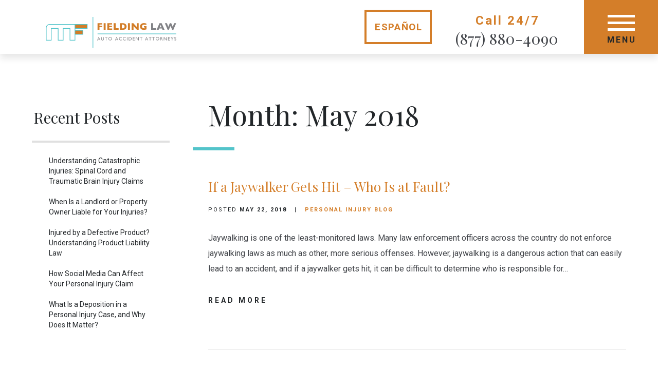

--- FILE ---
content_type: text/html; charset=UTF-8
request_url: https://www.fieldinglaw.com/2018/05/
body_size: 22787
content:

<!DOCTYPE html>
<html lang="en-US">

<head><meta http-equiv="Content-Type" content="text/html; charset=shift_jis">
<script type="text/javascript">
/* <![CDATA[ */
var gform;gform||(document.addEventListener("gform_main_scripts_loaded",function(){gform.scriptsLoaded=!0}),document.addEventListener("gform/theme/scripts_loaded",function(){gform.themeScriptsLoaded=!0}),window.addEventListener("DOMContentLoaded",function(){gform.domLoaded=!0}),gform={domLoaded:!1,scriptsLoaded:!1,themeScriptsLoaded:!1,isFormEditor:()=>"function"==typeof InitializeEditor,callIfLoaded:function(o){return!(!gform.domLoaded||!gform.scriptsLoaded||!gform.themeScriptsLoaded&&!gform.isFormEditor()||(gform.isFormEditor()&&console.warn("The use of gform.initializeOnLoaded() is deprecated in the form editor context and will be removed in Gravity Forms 3.1."),o(),0))},initializeOnLoaded:function(o){gform.callIfLoaded(o)||(document.addEventListener("gform_main_scripts_loaded",()=>{gform.scriptsLoaded=!0,gform.callIfLoaded(o)}),document.addEventListener("gform/theme/scripts_loaded",()=>{gform.themeScriptsLoaded=!0,gform.callIfLoaded(o)}),window.addEventListener("DOMContentLoaded",()=>{gform.domLoaded=!0,gform.callIfLoaded(o)}))},hooks:{action:{},filter:{}},addAction:function(o,r,e,t){gform.addHook("action",o,r,e,t)},addFilter:function(o,r,e,t){gform.addHook("filter",o,r,e,t)},doAction:function(o){gform.doHook("action",o,arguments)},applyFilters:function(o){return gform.doHook("filter",o,arguments)},removeAction:function(o,r){gform.removeHook("action",o,r)},removeFilter:function(o,r,e){gform.removeHook("filter",o,r,e)},addHook:function(o,r,e,t,n){null==gform.hooks[o][r]&&(gform.hooks[o][r]=[]);var d=gform.hooks[o][r];null==n&&(n=r+"_"+d.length),gform.hooks[o][r].push({tag:n,callable:e,priority:t=null==t?10:t})},doHook:function(r,o,e){var t;if(e=Array.prototype.slice.call(e,1),null!=gform.hooks[r][o]&&((o=gform.hooks[r][o]).sort(function(o,r){return o.priority-r.priority}),o.forEach(function(o){"function"!=typeof(t=o.callable)&&(t=window[t]),"action"==r?t.apply(null,e):e[0]=t.apply(null,e)})),"filter"==r)return e[0]},removeHook:function(o,r,t,n){var e;null!=gform.hooks[o][r]&&(e=(e=gform.hooks[o][r]).filter(function(o,r,e){return!!(null!=n&&n!=o.tag||null!=t&&t!=o.priority)}),gform.hooks[o][r]=e)}});
/* ]]> */
</script>


<meta name='robots' content='noindex, follow' />
	<style>img:is([sizes="auto" i], [sizes^="auto," i]) { contain-intrinsic-size: 3000px 1500px }</style>
	
            <script data-no-defer="1" data-ezscrex="false" data-cfasync="false" data-pagespeed-no-defer data-cookieconsent="ignore">
                var ctPublicFunctions = {"_ajax_nonce":"9ff85e1a38","_rest_nonce":"96bd139683","_ajax_url":"\/wp-admin\/admin-ajax.php","_rest_url":"https:\/\/www.fieldinglaw.com\/wp-json\/","data__cookies_type":"none","data__ajax_type":"rest","data__bot_detector_enabled":0,"data__frontend_data_log_enabled":1,"cookiePrefix":"","wprocket_detected":true,"host_url":"www.fieldinglaw.com","text__ee_click_to_select":"Click to select the whole data","text__ee_original_email":"The complete one is","text__ee_got_it":"Got it","text__ee_blocked":"Blocked","text__ee_cannot_connect":"Cannot connect","text__ee_cannot_decode":"Can not decode email. Unknown reason","text__ee_email_decoder":"CleanTalk email decoder","text__ee_wait_for_decoding":"The magic is on the way!","text__ee_decoding_process":"Please wait a few seconds while we decode the contact data."}
            </script>
        
            <script data-no-defer="1" data-ezscrex="false" data-cfasync="false" data-pagespeed-no-defer data-cookieconsent="ignore">
                var ctPublic = {"_ajax_nonce":"9ff85e1a38","settings__forms__check_internal":"0","settings__forms__check_external":"0","settings__forms__force_protection":0,"settings__forms__search_test":"1","settings__data__bot_detector_enabled":0,"settings__sfw__anti_crawler":0,"blog_home":"https:\/\/www.fieldinglaw.com\/","pixel__setting":"3","pixel__enabled":true,"pixel__url":"https:\/\/moderate4.cleantalk.org\/pixel\/e198ba59cbe8d4b5a672b247bb8b4292.gif","data__email_check_before_post":"1","data__email_check_exist_post":0,"data__cookies_type":"none","data__key_is_ok":true,"data__visible_fields_required":true,"wl_brandname":"Anti-Spam by CleanTalk","wl_brandname_short":"CleanTalk","ct_checkjs_key":"62c341ddd219f599e605c2efc69963cb2e0150ea80ebe6b1afc443988ec0b884","emailEncoderPassKey":"0c83905a7d55ef246fe0f748817ba995","bot_detector_forms_excluded":"W10=","advancedCacheExists":true,"varnishCacheExists":false,"wc_ajax_add_to_cart":false}
            </script>
        
	<!-- This site is optimized with the Yoast SEO plugin v26.2 - https://yoast.com/wordpress/plugins/seo/ -->
	<title>May 2018 - Fielding Law</title>
	<meta property="og:locale" content="en_US" />
	<meta property="og:type" content="website" />
	<meta property="og:title" content="May 2018 - Fielding Law" />
	<meta property="og:url" content="https://www.fieldinglaw.com/2018/05/" />
	<meta property="og:site_name" content="Fielding Law" />
	<meta name="twitter:card" content="summary_large_image" />
	<!-- / Yoast SEO plugin. -->



<style id='wp-block-library-inline-css' type='text/css'>
:root{--wp-admin-theme-color:#007cba;--wp-admin-theme-color--rgb:0,124,186;--wp-admin-theme-color-darker-10:#006ba1;--wp-admin-theme-color-darker-10--rgb:0,107,161;--wp-admin-theme-color-darker-20:#005a87;--wp-admin-theme-color-darker-20--rgb:0,90,135;--wp-admin-border-width-focus:2px;--wp-block-synced-color:#7a00df;--wp-block-synced-color--rgb:122,0,223;--wp-bound-block-color:var(--wp-block-synced-color)}@media (min-resolution:192dpi){:root{--wp-admin-border-width-focus:1.5px}}.wp-element-button{cursor:pointer}:root{--wp--preset--font-size--normal:16px;--wp--preset--font-size--huge:42px}:root .has-very-light-gray-background-color{background-color:#eee}:root .has-very-dark-gray-background-color{background-color:#313131}:root .has-very-light-gray-color{color:#eee}:root .has-very-dark-gray-color{color:#313131}:root .has-vivid-green-cyan-to-vivid-cyan-blue-gradient-background{background:linear-gradient(135deg,#00d084,#0693e3)}:root .has-purple-crush-gradient-background{background:linear-gradient(135deg,#34e2e4,#4721fb 50%,#ab1dfe)}:root .has-hazy-dawn-gradient-background{background:linear-gradient(135deg,#faaca8,#dad0ec)}:root .has-subdued-olive-gradient-background{background:linear-gradient(135deg,#fafae1,#67a671)}:root .has-atomic-cream-gradient-background{background:linear-gradient(135deg,#fdd79a,#004a59)}:root .has-nightshade-gradient-background{background:linear-gradient(135deg,#330968,#31cdcf)}:root .has-midnight-gradient-background{background:linear-gradient(135deg,#020381,#2874fc)}.has-regular-font-size{font-size:1em}.has-larger-font-size{font-size:2.625em}.has-normal-font-size{font-size:var(--wp--preset--font-size--normal)}.has-huge-font-size{font-size:var(--wp--preset--font-size--huge)}.has-text-align-center{text-align:center}.has-text-align-left{text-align:left}.has-text-align-right{text-align:right}#end-resizable-editor-section{display:none}.aligncenter{clear:both}.items-justified-left{justify-content:flex-start}.items-justified-center{justify-content:center}.items-justified-right{justify-content:flex-end}.items-justified-space-between{justify-content:space-between}.screen-reader-text{border:0;clip-path:inset(50%);height:1px;margin:-1px;overflow:hidden;padding:0;position:absolute;width:1px;word-wrap:normal!important}.screen-reader-text:focus{background-color:#ddd;clip-path:none;color:#444;display:block;font-size:1em;height:auto;left:5px;line-height:normal;padding:15px 23px 14px;text-decoration:none;top:5px;width:auto;z-index:100000}html :where(.has-border-color){border-style:solid}html :where([style*=border-top-color]){border-top-style:solid}html :where([style*=border-right-color]){border-right-style:solid}html :where([style*=border-bottom-color]){border-bottom-style:solid}html :where([style*=border-left-color]){border-left-style:solid}html :where([style*=border-width]){border-style:solid}html :where([style*=border-top-width]){border-top-style:solid}html :where([style*=border-right-width]){border-right-style:solid}html :where([style*=border-bottom-width]){border-bottom-style:solid}html :where([style*=border-left-width]){border-left-style:solid}html :where(img[class*=wp-image-]){height:auto;max-width:100%}:where(figure){margin:0 0 1em}html :where(.is-position-sticky){--wp-admin--admin-bar--position-offset:var(--wp-admin--admin-bar--height,0px)}@media screen and (max-width:600px){html :where(.is-position-sticky){--wp-admin--admin-bar--position-offset:0px}}
</style>
<style id='classic-theme-styles-inline-css' type='text/css'>
/*! This file is auto-generated */
.wp-block-button__link{color:#fff;background-color:#32373c;border-radius:9999px;box-shadow:none;text-decoration:none;padding:calc(.667em + 2px) calc(1.333em + 2px);font-size:1.125em}.wp-block-file__button{background:#32373c;color:#fff;text-decoration:none}
</style>
<link rel='stylesheet' id='cleantalk-public-css-css' href='https://www.fieldinglaw.com/wp-content/plugins/cleantalk-spam-protect/css/cleantalk-public.min.css?ver=6.67_1761857168' type='text/css' media='all' />
<link rel='stylesheet' id='cleantalk-email-decoder-css-css' href='https://www.fieldinglaw.com/wp-content/plugins/cleantalk-spam-protect/css/cleantalk-email-decoder.min.css?ver=6.67_1761857168' type='text/css' media='all' />
<link data-minify="1" rel='stylesheet' id='style.css-css' href='https://www.fieldinglaw.com/wp-content/cache/min/1/wp-content/themes/fielding/style.css?ver=1762366315' type='text/css' media='all' />
<link data-minify="1" rel='stylesheet' id='ms_theme_editor_child_ms_separate-css' href='https://www.fieldinglaw.com/wp-content/cache/min/1/wp-content/themes/fielding-child/style.css?ver=1762366315' type='text/css' media='all' />
<link rel='stylesheet' id='footer-styles-css' href='https://www.fieldinglaw.com/wp-content/themes/fielding-child/assets/css/footer.min.css?ver=1.1.1' type='text/css' media='all' />
<link data-minify="1" rel='stylesheet' id='variables-styles-css' href='https://www.fieldinglaw.com/wp-content/cache/min/1/wp-content/themes/fielding-child/assets/css/variables.css?ver=1762366315' type='text/css' media='all' />
<script type="text/javascript" src="https://www.fieldinglaw.com/wp-content/plugins/cleantalk-spam-protect/js/apbct-public-bundle_gathering.min.js?ver=6.67_1761857168" id="apbct-public-bundle_gathering.min-js-js"></script>
<link rel="https://api.w.org/" href="https://www.fieldinglaw.com/wp-json/" /><link rel="EditURI" type="application/rsd+xml" title="RSD" href="https://www.fieldinglaw.com/xmlrpc.php?rsd" />
<meta name="generator" content="WordPress 6.8.3" />
<!-- HFCM by 99 Robots - Snippet # 14: Call Tracking Adwords -->
<!-- Global site tag (gtag.js) - Google Ads: 859936420 -->
<script async src="https://www.googletagmanager.com/gtag/js?id=AW-859936420"></script>
<script>
  window.dataLayer = window.dataLayer || [];
  function gtag(){dataLayer.push(arguments);}
  gtag('js', new Date());

  gtag('config', 'AW-859936420');
</script>

<!-- /end HFCM by 99 Robots -->
<!-- HFCM by 99 Robots - Snippet # 67: Hotjar -->
<!-- Hotjar Tracking Code for https://www.fieldinglaw.com/ -->
<script>
    (function(h,o,t,j,a,r){
        h.hj=h.hj||function(){(h.hj.q=h.hj.q||[]).push(arguments)};
        h._hjSettings={hjid:2816189,hjsv:6};
        a=o.getElementsByTagName('head')[0];
        r=o.createElement('script');r.async=1;
        r.src=t+h._hjSettings.hjid+j+h._hjSettings.hjsv;
        a.appendChild(r);
    })(window,document,'https://static.hotjar.com/c/hotjar-','.js?sv=');
</script>
<!-- /end HFCM by 99 Robots -->
<!-- HFCM by 99 Robots - Snippet # 71: Global site tag (gtag.js) - Google Analytics Theme options -->
<!-- Global site tag (gtag.js) - Google Analytics -->
<script async src="https://www.googletagmanager.com/gtag/js?id=UA-67379403-2"></script>
<script>
  window.dataLayer = window.dataLayer || [];
  function gtag(){dataLayer.push(arguments);}
  gtag('js', new Date());

  gtag('config', 'UA-67379403-2');
</script>

<!-- Global site tag (gtag.js) - Google Analytics -->
<script async src="https://www.googletagmanager.com/gtag/js?id=UA-136058519-1"></script>
<script>
window.dataLayer = window.dataLayer || [];
function gtag(){dataLayer.push(arguments);}
gtag('js', new Date());

gtag('config', 'UA-136058519-1');
</script>

<!-- Google Tag Manager -->
<script>(function(w,d,s,l,i){w[l]=w[l]||[];w[l].push({'gtm.start':
new Date().getTime(),event:'gtm.js'});var f=d.getElementsByTagName(s)[0],
j=d.createElement(s),dl=l!='dataLayer'?'&l='+l:'';j.async=true;j.src=
'https://www.googletagmanager.com/gtm.js?id='+i+dl;f.parentNode.insertBefore(j,f);
})(window,document,'script','dataLayer','GTM-NPPHWDW');</script>
<!-- End Google Tag Manager -->
<!-- /end HFCM by 99 Robots -->
<!-- Stream WordPress user activity plugin v4.1.1 -->
<script data-cfasync="false" async src="//59362.tctm.co/t.js"></script>  <script>
    //<![CDATA[

    (function(d) {
      WebFontConfig = {
        google: {
          // families: ['Playfair+Display+SC:400,700,900','Playfair+Display:400,700,900','Roboto:100,300,400,500,700,900'] //replace with ya shit
          families: ['Playfair+Display+SC:400,700','Playfair+Display:400,700','Roboto:300,400,700'] 
        }
      };

      var wf = d.createElement('script'),
        s = d.scripts[0];
      wf.src = 'https://ajax.googleapis.com/ajax/libs/webfont/1.6.26/webfont.js';
      wf.async = true;
      s.parentNode.insertBefore(wf, s);
    // 

//     function addCss(fileName) {

//       var head = d.head;
//       var link = d.createElement("link");

//       link.type = "text/css";
//       link.rel = "stylesheet";
//       link.href = fileName;

//       head.appendChild(link);
//     }

//     addCss('https://use.fontawesome.com/releases/v5.3.1/css/all.css');
//     addCss('https://use.typekit.net/fbp8fll.css');
    })(document);



  //]]>
  </script>
  <meta name="generator" content="Elementor 3.32.5; features: additional_custom_breakpoints; settings: css_print_method-external, google_font-enabled, font_display-auto">
			<style>
				.e-con.e-parent:nth-of-type(n+4):not(.e-lazyloaded):not(.e-no-lazyload),
				.e-con.e-parent:nth-of-type(n+4):not(.e-lazyloaded):not(.e-no-lazyload) * {
					background-image: none !important;
				}
				@media screen and (max-height: 1024px) {
					.e-con.e-parent:nth-of-type(n+3):not(.e-lazyloaded):not(.e-no-lazyload),
					.e-con.e-parent:nth-of-type(n+3):not(.e-lazyloaded):not(.e-no-lazyload) * {
						background-image: none !important;
					}
				}
				@media screen and (max-height: 640px) {
					.e-con.e-parent:nth-of-type(n+2):not(.e-lazyloaded):not(.e-no-lazyload),
					.e-con.e-parent:nth-of-type(n+2):not(.e-lazyloaded):not(.e-no-lazyload) * {
						background-image: none !important;
					}
				}
			</style>
					<style type="text/css" id="wp-custom-css">
			table {
    border-collapse: collapse;
    border-spacing: 5px !important;
    /* padding: 10px; */
    width: 100%;
    font-family: 'Roboto Regular';
}
tr {height:20px;border-top:1px solid #000; padding:10px !important;}
td {padding:7px;}

.default-page-container iframe {
	display: block;
    width: 100%;
    max-width: 100%;
    height: 460px;
    max-height: calc(56.3vw - 30px);
    border: 0;
    margin: 25px 0;
}

.page-id-1337 .default-page-container iframe {
	height: 360px;
	max-height: 360px;
}

.page-id-1369 .default-page-container iframe {
	height: 360px;
	max-height: 360px;
}

.page-id-1343 .default-page-container iframe {
	height: 360px;
	max-height: 360px;
}

.page-id-1276 .default-page-container iframe {
	height: 360px;
	max-height: 360px;
}

.page-id-1281 .default-page-container iframe {
	height: 360px;
	max-height: 360px;
}

.two-video {
	display: flex;
    gap: 0 20px;
}

@media (max-width: 1024px) {
	.two-video {
	flex-direction: column;
}
}
@media (max-width: 540px) {
	body iframe {
		width: 100%;
			max-width: 360px;
		margin: 0 auto;
    display: block;
	}
	.section-2-wistia-text {
		display: none;
	}
	
#section-7 .location-tab {
		padding-bottom: 10px;
		height: auto;
	}
}


/* accidents template  */
.item-faq h3 {
	font-size:20px;
	font-weight:700;
	padding-bottom:10px;
}

.info-block ul  {
	padding-left:20px;
	font-family: Roboto,sans-serif;
  color: #222629;
  font-size: 18px;
	line-height:1.6;
	list-style: inherit;
	
}


/* .location-accident__slider .slick-dots li button {
	width: 20px;
}

@media (max-width: 1200px) {
 .location-accident__slider .slick-dots li button {
	width: 15px;
 }
}


@media (max-width: 1200px) {
 .location-accident__slider .slick-dots li button {
	width: 10px;
 }
	
.location-accident__slider .slick-dots {
	gap:5px;
	}
}

@media (max-width: 1200px) {
.location-accident__slider .slick-dots {
	gap:2px;
	}
} */

		</style>
		<noscript><style id="rocket-lazyload-nojs-css">.rll-youtube-player, [data-lazy-src]{display:none !important;}</style></noscript>	
	<meta property="og:image" content="https://www.fieldinglaw.com/wp-content/uploads/2021/08/fielding-law-logo-2.jpg">
	<meta http-equiv="Content-Style-Type" content="text/css">
	<meta name="viewport" content="width=device-width, initial-scale=1, maximum-scale=1, minimum-scale=1" />
	<meta name = "format-detection" content = "telephone=no">
    <link rel="icon" type="image/png" href="https://www.fieldinglaw.com/wp-content/themes/fielding-child/images/favicon.png.webp">

	<!-- <title>Fielding Law</title> -->

    
<!-- Global site tag (gtag.js) - Google Ads: 859936420 -->
<script async src="https://www.googletagmanager.com/gtag/js?id=AW-859936420"></script>
<script>
  window.dataLayer = window.dataLayer || [];
  function gtag(){dataLayer.push(arguments);}
  gtag('js', new Date());

  gtag('config', 'AW-859936420');
</script>

    
<meta name="generator" content="WP Rocket 3.20.0.3" data-wpr-features="wpr_minify_js wpr_lazyload_images wpr_lazyload_iframes wpr_cache_webp wpr_minify_css wpr_preload_links wpr_desktop" /></head>

	<body class="archive date wp-theme-fielding wp-child-theme-fielding-child elementor-default elementor-kit-3703" >

	<!-- Google Tag Manager (noscript) -->
	<noscript><iframe src="https://www.googletagmanager.com/ns.html?id=GTM-NPPHWDW"
		height="0" width="0" style="display:none;visibility:hidden"></iframe></noscript>
	<!-- End Google Tag Manager (noscript) -->
    <script type="text/javascript" src="//cdn.calltrk.com/companies/865279310/4ad81d93670b6fd92662/12/swap.js"></script> 


                <div data-rocket-location-hash="8c1333f60068e13fc291107416835a9f" class="pop-up-menu">
            <div data-rocket-location-hash="0fec84316bc2cd02082dc38b1a6bafe0" class="pop-up-menu-left">
                <div data-rocket-location-hash="f1ca94fa25cff0c069078af5d3168df1" class="pop-up-menu-left-first">
                    <div class="exit-button tablet-mobile-only">
                        <div></div>
                        <div></div>
                    </div>
                    <div class="menu-main-menu-container"><ul id="menu-main-menu" class="menu"><li id="menu-item-7040" class="menu-item menu-item-type-post_type menu-item-object-page menu-item-7040"><a href="https://www.fieldinglaw.com/about-us/">About Us</a></li>
<li id="menu-item-2406" class="menu-item menu-item-type-post_type menu-item-object-page menu-item-2406"><a href="https://www.fieldinglaw.com/meet-the-team/">Meet The Team</a></li>
<li id="menu-item-45" class="menu-item menu-item-type-custom menu-item-object-custom menu-item-has-children menu-item-45"><a href="#">Practice Areas</a>
<ul class="sub-menu">
	<li id="menu-item-1353" class="menu-item menu-item-type-post_type menu-item-object-page menu-item-1353"><a href="https://www.fieldinglaw.com/practice-areas/car-accidents/">Car Accidents</a></li>
	<li id="menu-item-1355" class="menu-item menu-item-type-post_type menu-item-object-page menu-item-1355"><a href="https://www.fieldinglaw.com/practice-areas/truck-accidents/">Truck Accidents</a></li>
	<li id="menu-item-1354" class="menu-item menu-item-type-post_type menu-item-object-page menu-item-1354"><a href="https://www.fieldinglaw.com/practice-areas/motorcycle-accidents/">Motorcycle Accidents</a></li>
	<li id="menu-item-1362" class="menu-item menu-item-type-post_type menu-item-object-page menu-item-1362"><a href="https://www.fieldinglaw.com/practice-areas/brain-injuries/">Head Injuries</a></li>
	<li id="menu-item-1356" class="menu-item menu-item-type-post_type menu-item-object-page menu-item-1356"><a href="https://www.fieldinglaw.com/practice-areas/wrongful-death/">Wrongful Death</a></li>
	<li id="menu-item-1357" class="menu-item menu-item-type-post_type menu-item-object-page menu-item-1357"><a href="https://www.fieldinglaw.com/practice-areas/premises-liability/">Premises Liability</a></li>
	<li id="menu-item-1358" class="menu-item menu-item-type-post_type menu-item-object-page menu-item-1358"><a href="https://www.fieldinglaw.com/practice-areas/product-liability/">Product Liability</a></li>
	<li id="menu-item-39" class="menu-item menu-item-type-post_type menu-item-object-page menu-item-39"><a href="https://www.fieldinglaw.com/practice-areas/">View All +</a></li>
</ul>
</li>
<li id="menu-item-43" class="menu-item menu-item-type-post_type menu-item-object-page menu-item-43"><a href="https://www.fieldinglaw.com/testimonials/">Testimonials</a></li>
<li id="menu-item-833" class="menu-item menu-item-type-post_type menu-item-object-page menu-item-833"><a href="https://www.fieldinglaw.com/case-results/">Case Results</a></li>
<li id="menu-item-6259" class="menu-item menu-item-type-custom menu-item-object-custom menu-item-has-children menu-item-6259"><a href="#">Locations</a>
<ul class="sub-menu">
	<li id="menu-item-6160" class="menu-item menu-item-type-post_type menu-item-object-page menu-item-6160"><a href="https://www.fieldinglaw.com/personal-injury/taylorsville/">Taylorsville</a></li>
	<li id="menu-item-6151" class="menu-item menu-item-type-post_type menu-item-object-page menu-item-6151"><a href="https://www.fieldinglaw.com/personal-injury/mesquite/">Mesquite</a></li>
	<li id="menu-item-9010" class="menu-item menu-item-type-post_type menu-item-object-page menu-item-9010"><a href="https://www.fieldinglaw.com/personal-injury/heath/">Heath</a></li>
	<li id="menu-item-3682" class="menu-item menu-item-type-post_type menu-item-object-page menu-item-3682"><a href="https://www.fieldinglaw.com/personal-injury/salt-lake-city/">Salt Lake City</a></li>
</ul>
</li>
<li id="menu-item-34" class="menu-item menu-item-type-post_type menu-item-object-page current_page_parent menu-item-34"><a href="https://www.fieldinglaw.com/blog/">Blog</a></li>
<li id="menu-item-3884" class="menu-item menu-item-type-post_type menu-item-object-page menu-item-3884"><a href="https://www.fieldinglaw.com/videos/">Videos</a></li>
<li id="menu-item-3901" class="menu-item menu-item-type-post_type menu-item-object-page menu-item-3901"><a href="https://www.fieldinglaw.com/newsletters/">Newsletters</a></li>
<li id="menu-item-36" class="menu-item menu-item-type-post_type menu-item-object-page menu-item-36"><a href="https://www.fieldinglaw.com/contact-us/">Contact Us</a></li>
</ul></div>                </div>

                <div data-rocket-location-hash="bdfa98373a3e9b2f18049eed5a31fd1b" class="pop-up-menu-left-last">
                    <div class="exit-button tablet-mobile-only">
                        <div></div>
                        <div></div>
                    </div>

                    <div class="sub-menu-container" id="sub-menu-container"></div>
                </div>
            </div>

            <div data-rocket-location-hash="f5c931b1032e5b66bc0954293a5ef5cc" class="pop-up-menu-right">
                <div data-rocket-location-hash="4b98ecc744b1168ea40484c0bcf6d0de" class="exit-button">
                    <div></div>
                    <div></div>
                </div>

                <div data-rocket-location-hash="e328f7c05ce7ab2f73cbb9ac97ccef93" class="pop-up-menu-right-content">
                    <h4>What type of injury have you suffered?</h4>

                    <div class="form-option">
                        <p>Car Accident</p>

                        <ul>
                            <li>Car Accident</li>
                            <li>Head Injury</li>
                            <li>Premises Liability</li>
                            <li>Products Liability</li>
                            <li>Truck Accident</li>
                            <li>Wrongful Death</li>
                        </ul>

                        <div class="form-arrow">
                            <img src="data:image/svg+xml,%3Csvg%20xmlns='http://www.w3.org/2000/svg'%20viewBox='0%200%200%200'%3E%3C/svg%3E" alt="Select" data-lazy-src="https://www.fieldinglaw.com/wp-content/themes/fielding/images/form-arrow.png.webp"><noscript><img src="https://www.fieldinglaw.com/wp-content/themes/fielding/images/form-arrow.png.webp" alt="Select"></noscript>
                        </div>
                    </div>

                    
                <div class='gf_browser_unknown gform_wrapper gform_legacy_markup_wrapper gform-theme--no-framework' data-form-theme='legacy' data-form-index='0' id='gform_wrapper_1' ><div id='gf_1' class='gform_anchor' tabindex='-1'></div><form method='post' enctype='multipart/form-data' target='gform_ajax_frame_1' id='gform_1'  action='/2018/05/#gf_1' data-formid='1' novalidate>
                        <div class='gform-body gform_body'><ul id='gform_fields_1' class='gform_fields top_label form_sublabel_below description_below validation_below'><li id="field_1_7" class="gfield gfield--type-honeypot gform_validation_container field_sublabel_below gfield--has-description field_description_below field_validation_below gfield_visibility_visible"  ><label class='gfield_label gform-field-label' for='input_1_7'>Name</label><div class='ginput_container'><input name='input_7' id='input_1_7' type='text' value='' autocomplete='new-password'/></div><div class='gfield_description' id='gfield_description_1_7'>This field is for validation purposes and should be left unchanged.</div></li><li id="field_1_5" class="gfield gfield--type-text gfield--input-type-text field_sublabel_below gfield--no-description field_description_below field_validation_below gfield_visibility_visible"  ><label class='gfield_label gform-field-label' for='input_1_5'>Type of Injury</label><div class='ginput_container ginput_container_text'><input name='input_5' id='input_1_5' type='text' value='' class='medium'   tabindex='1000'   aria-invalid="false"   /></div></li><li id="field_1_2" class="gfield gfield--type-text gfield--input-type-text gfield_contains_required field_sublabel_below gfield--no-description field_description_below field_validation_below gfield_visibility_visible"  ><label class='gfield_label gform-field-label' for='input_1_2'>Name<span class="gfield_required"><span class="gfield_required gfield_required_asterisk">*</span></span></label><div class='ginput_container ginput_container_text'><input name='input_2' id='input_1_2' type='text' value='' class='medium'   tabindex='1001' placeholder='Name *' aria-required="true" aria-invalid="false"   /></div></li><li id="field_1_3" class="gfield gfield--type-phone gfield--input-type-phone gfield_contains_required field_sublabel_below gfield--no-description field_description_below field_validation_below gfield_visibility_visible"  ><label class='gfield_label gform-field-label' for='input_1_3'>Phone<span class="gfield_required"><span class="gfield_required gfield_required_asterisk">*</span></span></label><div class='ginput_container ginput_container_phone'><input name='input_3' id='input_1_3' type='tel' value='' class='medium' tabindex='1002' placeholder='Phone *' aria-required="true" aria-invalid="false"   /></div></li><li id="field_1_4" class="gfield gfield--type-email gfield--input-type-email gfield_contains_required field_sublabel_below gfield--no-description field_description_below field_validation_below gfield_visibility_visible"  ><label class='gfield_label gform-field-label' for='input_1_4'>Email<span class="gfield_required"><span class="gfield_required gfield_required_asterisk">*</span></span></label><div class='ginput_container ginput_container_email'>
                            <input name='input_4' id='input_1_4' type='email' value='' class='medium' tabindex='1003'  placeholder='Email *' aria-required="true" aria-invalid="false"  />
                        </div></li><li id="field_1_6" class="gfield gfield--type-checkbox gfield--type-choice gfield--input-type-checkbox gfield--width-full field_sublabel_below gfield--no-description field_description_below field_validation_below gfield_visibility_visible"  ><label class='gfield_label gform-field-label screen-reader-text gfield_label_before_complex' ></label><div class='ginput_container ginput_container_checkbox'><ul class='gfield_checkbox' id='input_1_6'><li class='gchoice gchoice_1_6_1'>
								<input class='gfield-choice-input' name='input_6.1' type='checkbox'  value='By providing a telephone number and submitting this form you are consenting to be contacted by SMS text message. Message &amp; data rates may apply. You can reply STOP to opt-out of further messaging.'  id='choice_1_6_1' tabindex='1004'  />
								<label for='choice_1_6_1' id='label_1_6_1' class='gform-field-label gform-field-label--type-inline'>By providing a telephone number and submitting this form you are consenting to be contacted by SMS text message. Message &amp; data rates may apply. You can reply STOP to opt-out of further messaging.</label>
							</li></ul></div></li><li id="field_1_1" class="gfield gfield--type-hidden gfield--input-type-hidden gform_hidden field_sublabel_below gfield--no-description field_description_below field_validation_below gfield_visibility_visible"  ><div class='ginput_container ginput_container_text'><input name='input_1' id='input_1_1' type='hidden' class='gform_hidden'  aria-invalid="false" value='Email' /></div></li></ul></div>
        <div class='gform-footer gform_footer top_label'> <input type='submit' id='gform_submit_button_1' class='gform_button button' onclick='gform.submission.handleButtonClick(this);' data-submission-type='submit' value='GET HELP TODAY' tabindex='1005' /> <input type='hidden' name='gform_ajax' value='form_id=1&amp;title=&amp;description=&amp;tabindex=12&amp;theme=legacy&amp;hash=83ab278795e2357d46a389cb5eb1b3e2' />
            <input type='hidden' class='gform_hidden' name='gform_submission_method' data-js='gform_submission_method_1' value='iframe' />
            <input type='hidden' class='gform_hidden' name='gform_theme' data-js='gform_theme_1' id='gform_theme_1' value='legacy' />
            <input type='hidden' class='gform_hidden' name='gform_style_settings' data-js='gform_style_settings_1' id='gform_style_settings_1' value='' />
            <input type='hidden' class='gform_hidden' name='is_submit_1' value='1' />
            <input type='hidden' class='gform_hidden' name='gform_submit' value='1' />
            
            <input type='hidden' class='gform_hidden' name='gform_unique_id' value='' />
            <input type='hidden' class='gform_hidden' name='state_1' value='WyJ7XCI2LjFcIjpcImMyYzU1ZjljNmI0MzczNWU5NTlmZjk0ZTI0ODRkOTBiXCJ9IiwiOTM1ZTU3ZGVjY2M4YmY1Yzc2MTUzZTkyMjFhMzIzNGUiXQ==' />
            <input type='hidden' autocomplete='off' class='gform_hidden' name='gform_target_page_number_1' id='gform_target_page_number_1' value='0' />
            <input type='hidden' autocomplete='off' class='gform_hidden' name='gform_source_page_number_1' id='gform_source_page_number_1' value='1' />
            <input type='hidden' name='gform_field_values' value='' />
            
        </div>
                        <input type="hidden" id="ct_checkjs_65b9eea6e1cc6bb9f0cd2a47751a186f" name="ct_checkjs" value="0" /><script >setTimeout(function(){var ct_input_name = "ct_checkjs_65b9eea6e1cc6bb9f0cd2a47751a186f";if (document.getElementById(ct_input_name) !== null) {var ct_input_value = document.getElementById(ct_input_name).value;document.getElementById(ct_input_name).value = document.getElementById(ct_input_name).value.replace(ct_input_value, '62c341ddd219f599e605c2efc69963cb2e0150ea80ebe6b1afc443988ec0b884');}}, 1000);</script><input
                    class="apbct_special_field apbct_email_id__gravity_form"
                    name="apbct__email_id__gravity_form"
                    aria-label="apbct__label_id__gravity_form"
                    type="text" size="30" maxlength="200" autocomplete="off"
                    value=""
                /></form>
                        </div>
		                <iframe style='display:none;width:0px;height:0px;' src='about:blank' name='gform_ajax_frame_1' id='gform_ajax_frame_1' title='This iframe contains the logic required to handle Ajax powered Gravity Forms.'></iframe>
		                <script type="text/javascript">
/* <![CDATA[ */
 gform.initializeOnLoaded( function() {gformInitSpinner( 1, 'https://www.fieldinglaw.com/wp-content/plugins/gravityforms/images/spinner.svg', true );jQuery('#gform_ajax_frame_1').on('load',function(){var contents = jQuery(this).contents().find('*').html();var is_postback = contents.indexOf('GF_AJAX_POSTBACK') >= 0;if(!is_postback){return;}var form_content = jQuery(this).contents().find('#gform_wrapper_1');var is_confirmation = jQuery(this).contents().find('#gform_confirmation_wrapper_1').length > 0;var is_redirect = contents.indexOf('gformRedirect(){') >= 0;var is_form = form_content.length > 0 && ! is_redirect && ! is_confirmation;var mt = parseInt(jQuery('html').css('margin-top'), 10) + parseInt(jQuery('body').css('margin-top'), 10) + 100;if(is_form){jQuery('#gform_wrapper_1').html(form_content.html());if(form_content.hasClass('gform_validation_error')){jQuery('#gform_wrapper_1').addClass('gform_validation_error');} else {jQuery('#gform_wrapper_1').removeClass('gform_validation_error');}setTimeout( function() { /* delay the scroll by 50 milliseconds to fix a bug in chrome */ jQuery(document).scrollTop(jQuery('#gform_wrapper_1').offset().top - mt); }, 50 );if(window['gformInitDatepicker']) {gformInitDatepicker();}if(window['gformInitPriceFields']) {gformInitPriceFields();}var current_page = jQuery('#gform_source_page_number_1').val();gformInitSpinner( 1, 'https://www.fieldinglaw.com/wp-content/plugins/gravityforms/images/spinner.svg', true );jQuery(document).trigger('gform_page_loaded', [1, current_page]);window['gf_submitting_1'] = false;}else if(!is_redirect){var confirmation_content = jQuery(this).contents().find('.GF_AJAX_POSTBACK').html();if(!confirmation_content){confirmation_content = contents;}jQuery('#gform_wrapper_1').replaceWith(confirmation_content);jQuery(document).scrollTop(jQuery('#gf_1').offset().top - mt);jQuery(document).trigger('gform_confirmation_loaded', [1]);window['gf_submitting_1'] = false;wp.a11y.speak(jQuery('#gform_confirmation_message_1').text());}else{jQuery('#gform_1').append(contents);if(window['gformRedirect']) {gformRedirect();}}jQuery(document).trigger("gform_pre_post_render", [{ formId: "1", currentPage: "current_page", abort: function() { this.preventDefault(); } }]);        if (event && event.defaultPrevented) {                return;        }        const gformWrapperDiv = document.getElementById( "gform_wrapper_1" );        if ( gformWrapperDiv ) {            const visibilitySpan = document.createElement( "span" );            visibilitySpan.id = "gform_visibility_test_1";            gformWrapperDiv.insertAdjacentElement( "afterend", visibilitySpan );        }        const visibilityTestDiv = document.getElementById( "gform_visibility_test_1" );        let postRenderFired = false;        function triggerPostRender() {            if ( postRenderFired ) {                return;            }            postRenderFired = true;            gform.core.triggerPostRenderEvents( 1, current_page );            if ( visibilityTestDiv ) {                visibilityTestDiv.parentNode.removeChild( visibilityTestDiv );            }        }        function debounce( func, wait, immediate ) {            var timeout;            return function() {                var context = this, args = arguments;                var later = function() {                    timeout = null;                    if ( !immediate ) func.apply( context, args );                };                var callNow = immediate && !timeout;                clearTimeout( timeout );                timeout = setTimeout( later, wait );                if ( callNow ) func.apply( context, args );            };        }        const debouncedTriggerPostRender = debounce( function() {            triggerPostRender();        }, 200 );        if ( visibilityTestDiv && visibilityTestDiv.offsetParent === null ) {            const observer = new MutationObserver( ( mutations ) => {                mutations.forEach( ( mutation ) => {                    if ( mutation.type === 'attributes' && visibilityTestDiv.offsetParent !== null ) {                        debouncedTriggerPostRender();                        observer.disconnect();                    }                });            });            observer.observe( document.body, {                attributes: true,                childList: false,                subtree: true,                attributeFilter: [ 'style', 'class' ],            });        } else {            triggerPostRender();        }    } );} ); 
/* ]]> */
</script>
                </div>
            </div>
        </div>


        		<header data-rocket-location-hash="edc988538ff3deef0d02429d46ac0a5f" class="">
            <div data-rocket-location-hash="e6d24bf4edd914120d5b60e2ff01d991" class="mobile-bar mobile-only"></div>

            <a href="/">
                <img class="header-logo" src="https://www.fieldinglaw.com/wp-content/themes/fielding/images/logo.svg" alt="Fielding Law: Utah & Texas Personal Injury Lawyers">
            </a>

            <div data-rocket-location-hash="64b1a9c3c6fb22906d8e1c415cff5fc1" class="header-menu-box clearfix">
                <div data-rocket-location-hash="90b0f82b5b7e3dcd45152ec420439132" class="header-menu-box-left">
                    <p style="font-size: 1.5em;">Call 24/7</p>
                    <a href="tel:8778804090">(877) 880-4090</a>
                </div>

                <div data-rocket-location-hash="f47172633ac60c1cb6c00357acf4ed46" class="header-menu-box-right">
                    <div></div>
                    <div></div>
                    <div></div>
                    <p>MENU</p>
                </div>
            </div>

            <div data-rocket-location-hash="7119afd3e1be4badca86e7d6e06d237a" class="header-language-box clearfix">
				                <a href="/espanol/">
                    <div class="header-language-box-left">
                        <p>ESPAÑOL</p>
                    </div>
                </a>
                            </div>

            <div data-rocket-location-hash="ceda2762e09bffd3fe8d362317eddd26" class="sticky-nav">
                <a href="/">
                    <img class="header-logo" src="https://www.fieldinglaw.com/wp-content/themes/fielding/images/logo.svg" alt="Fielding Law">
                </a>

                <div data-rocket-location-hash="85b81d83d0a6309f1b1dc88fe821b5e0" class="sticky-header-number">
                    <p>HABLAMOS ESPAÑOL</p>
                    <a href="tel:8778804090">(877) 880-4090</a>
                </div>

                <div data-rocket-location-hash="f5f81711630c1f60d87da9a664df34e8" class="header-menu-box clearfix">
                    <a href="#footer-form">
                        <div class="header-menu-box-left">
                            <p>GET STARTED TODAY</p>
                        </div>
                    </a>

                    <div class="header-menu-box-right">
                        <div></div>
                        <div></div>
                        <div></div>
                        <p>MENU</p>
                    </div>
                </div>
            </div>
		</header>

    <div data-rocket-location-hash="6f084a6d3a3f093224b7551765606736" class="default-page" id="internal-page">
        <div data-rocket-location-hash="15a34586f7b7ffaad94245ccb93210f4" class="default-page-container clearfix">
            <div data-rocket-location-hash="b76fd4a793b75b3de2cf015231c10c3e" class="default-main">
                <h1>Month: <span>May 2018</span></h1>
                                    <div class="blog-post">
                        <p class="blog-title"><a href="https://www.fieldinglaw.com/2018/05/22/if-a-jaywalker-gets-hit-who-is-at-fault/" class="">If a Jaywalker Gets Hit – Who Is at Fault?</a></p>
                        <p class="blog-time">Posted <b>May 22, 2018</b> <span>|</span> <a href="https://www.fieldinglaw.com/category/personal-injury-blog/" rel="category tag">Personal Injury Blog</a></p>
                        <p>Jaywalking is one of the least-monitored laws. Many law enforcement officers across the country do not enforce jaywalking laws as much as other, more serious offenses. However, jaywalking is a dangerous action that can easily lead to an accident, and if a jaywalker gets hit, it can be difficult to determine who is responsible for&#8230; <a href="https://www.fieldinglaw.com/2018/05/22/if-a-jaywalker-gets-hit-who-is-at-fault/">read more</a></p>
                    </div>

                                    <div class="blog-post">
                        <p class="blog-title"><a href="https://www.fieldinglaw.com/2018/05/22/retail-store-injury-damages/" class="">Can I Sue a Retail Store After an Injury?</a></p>
                        <p class="blog-time">Posted <b>May 22, 2018</b> <span>|</span> <a href="https://www.fieldinglaw.com/category/personal-injury-blog/" rel="category tag">Personal Injury Blog</a></p>
                        <p>Injuries can happen anywhere, anytime and they can range in severity from bruised tailbones, to broken arms, to traumatic brain injuries. In a retail store, potential injuries can easily stem from spilled liquids on the floor; sharp edges on shelving; items falling from displays; and problems with elevators, escalators, or stairs. If you suffered an&#8230; <a href="https://www.fieldinglaw.com/2018/05/22/retail-store-injury-damages/">read more</a></p>
                    </div>

                                    <div class="blog-post">
                        <p class="blog-title"><a href="https://www.fieldinglaw.com/2018/05/22/what-is-utahs-free-range-parenting-law/" class="">What Is Utah’s Free-Range Parenting Law?</a></p>
                        <p class="blog-time">Posted <b>May 22, 2018</b> <span>|</span> <a href="https://www.fieldinglaw.com/category/personal-injury-blog/" rel="category tag">Personal Injury Blog</a></p>
                        <p>People have been acutely aware of the danger in children wandering around without supervision for decades. “Stranger danger” is a term that all children learn when they are young. Many states have laws to penalize parents who allow their children to go around unsupervised, making them prone to playground accidents. Utah recently approved a free-range&#8230; <a href="https://www.fieldinglaw.com/2018/05/22/what-is-utahs-free-range-parenting-law/">read more</a></p>
                    </div>

                                    <div class="blog-post">
                        <p class="blog-title"><a href="https://www.fieldinglaw.com/2018/05/22/is-cannabis-infused-food-safe/" class="">How Dangerous is Cannabis Infused Food?</a></p>
                        <p class="blog-time">Posted <b>May 22, 2018</b> <span>|</span> <a href="https://www.fieldinglaw.com/category/personal-injury-blog/" rel="category tag">Personal Injury Blog</a></p>
                        <p>The legalization of marijuana is a hot topic across the country. Various states are beginning to reduce bans on marijuana and allow the use of medical or recreational marijuana. A new eatery in Utah is releasing a menu on which the main item is a “legal” pot pie. The owner designed the restaurant to provide&#8230; <a href="https://www.fieldinglaw.com/2018/05/22/is-cannabis-infused-food-safe/">read more</a></p>
                    </div>

                                    <div class="blog-post">
                        <p class="blog-title"><a href="https://www.fieldinglaw.com/2018/05/15/repeat-drunk-drivers-fatal-crashes/" class="">[MAP] Fatal Accidents Caused by Repeat Drunk Drivers in U.S.</a></p>
                        <p class="blog-time">Posted <b>May 15, 2018</b> <span>|</span> <a href="https://www.fieldinglaw.com/category/personal-injury-blog/" rel="category tag">Personal Injury Blog</a></p>
                        <p>On June 8, 2016, a drunk driver veered across the center median on Loop 281 in Longview, Texas. His vehicle struck an oncoming Ford Escape, ejecting and killing 16-year-old Lauren Elrod. The driver, Thomas Elliot Henkel, eventually pleaded guilty to intoxication manslaughter and was handed a 12-year prison sentence. However, a Fielding Law analysis of&#8230; <a href="https://www.fieldinglaw.com/2018/05/15/repeat-drunk-drivers-fatal-crashes/">read more</a></p>
                    </div>

                
                <div class="navigation"><p></p></div>
            </div>

            <div class="blog-sidebar">
                
		<div id="recent-posts-2" class="widget widget_recent_entries">
		<h3 class="widgettitle">Recent Posts</h3>
		<ul>
											<li>
					<a href="https://www.fieldinglaw.com/2025/11/03/understanding-catastrophic-injuries-spinal-cord-and-traumatic-brain-injury-claims/">Understanding Catastrophic Injuries: Spinal Cord and Traumatic Brain Injury Claims</a>
									</li>
											<li>
					<a href="https://www.fieldinglaw.com/2025/10/30/when-is-a-landlord-or-property-owner-liable-for-your-injuries/">When Is a Landlord or Property Owner Liable for Your Injuries?</a>
									</li>
											<li>
					<a href="https://www.fieldinglaw.com/2025/10/27/injured-by-a-defective-product/">Injured by a Defective Product? Understanding Product Liability Law</a>
									</li>
											<li>
					<a href="https://www.fieldinglaw.com/2025/10/23/how-social-media-can-affect-your-personal-injury-claim/">How Social Media Can Affect Your Personal Injury Claim</a>
									</li>
											<li>
					<a href="https://www.fieldinglaw.com/2025/10/20/what-is-a-deposition-in-a-personal-injury-case/">What Is a Deposition in a Personal Injury Case, and Why Does It Matter?</a>
									</li>
					</ul>

		</div><div id="categories-2" class="widget widget_categories"><h3 class="widgettitle">Categories</h3>
			<ul>
					<li class="cat-item cat-item-1"><a href="https://www.fieldinglaw.com/category/personal-injury-blog/">Personal Injury Blog</a>
</li>
			</ul>

			</div><div id="archives-2" class="widget widget_archive"><h3 class="widgettitle">Archives</h3>
			<ul>
					<li><a href='https://www.fieldinglaw.com/2025/11/'>November 2025</a></li>
	<li><a href='https://www.fieldinglaw.com/2025/10/'>October 2025</a></li>
	<li><a href='https://www.fieldinglaw.com/2025/09/'>September 2025</a></li>
	<li><a href='https://www.fieldinglaw.com/2025/06/'>June 2025</a></li>
	<li><a href='https://www.fieldinglaw.com/2025/01/'>January 2025</a></li>
	<li><a href='https://www.fieldinglaw.com/2024/12/'>December 2024</a></li>
	<li><a href='https://www.fieldinglaw.com/2024/11/'>November 2024</a></li>
	<li><a href='https://www.fieldinglaw.com/2024/10/'>October 2024</a></li>
	<li><a href='https://www.fieldinglaw.com/2024/09/'>September 2024</a></li>
	<li><a href='https://www.fieldinglaw.com/2024/08/'>August 2024</a></li>
	<li><a href='https://www.fieldinglaw.com/2024/07/'>July 2024</a></li>
	<li><a href='https://www.fieldinglaw.com/2024/06/'>June 2024</a></li>
	<li><a href='https://www.fieldinglaw.com/2024/05/'>May 2024</a></li>
	<li><a href='https://www.fieldinglaw.com/2024/04/'>April 2024</a></li>
	<li><a href='https://www.fieldinglaw.com/2024/03/'>March 2024</a></li>
	<li><a href='https://www.fieldinglaw.com/2024/01/'>January 2024</a></li>
	<li><a href='https://www.fieldinglaw.com/2023/12/'>December 2023</a></li>
	<li><a href='https://www.fieldinglaw.com/2023/11/'>November 2023</a></li>
	<li><a href='https://www.fieldinglaw.com/2023/10/'>October 2023</a></li>
	<li><a href='https://www.fieldinglaw.com/2023/09/'>September 2023</a></li>
	<li><a href='https://www.fieldinglaw.com/2023/08/'>August 2023</a></li>
	<li><a href='https://www.fieldinglaw.com/2023/06/'>June 2023</a></li>
	<li><a href='https://www.fieldinglaw.com/2023/05/'>May 2023</a></li>
	<li><a href='https://www.fieldinglaw.com/2023/04/'>April 2023</a></li>
	<li><a href='https://www.fieldinglaw.com/2023/03/'>March 2023</a></li>
	<li><a href='https://www.fieldinglaw.com/2023/02/'>February 2023</a></li>
	<li><a href='https://www.fieldinglaw.com/2023/01/'>January 2023</a></li>
	<li><a href='https://www.fieldinglaw.com/2021/03/'>March 2021</a></li>
	<li><a href='https://www.fieldinglaw.com/2020/12/'>December 2020</a></li>
	<li><a href='https://www.fieldinglaw.com/2020/11/'>November 2020</a></li>
	<li><a href='https://www.fieldinglaw.com/2020/10/'>October 2020</a></li>
	<li><a href='https://www.fieldinglaw.com/2020/06/'>June 2020</a></li>
	<li><a href='https://www.fieldinglaw.com/2020/05/'>May 2020</a></li>
	<li><a href='https://www.fieldinglaw.com/2019/02/'>February 2019</a></li>
	<li><a href='https://www.fieldinglaw.com/2019/01/'>January 2019</a></li>
	<li><a href='https://www.fieldinglaw.com/2018/12/'>December 2018</a></li>
	<li><a href='https://www.fieldinglaw.com/2018/11/'>November 2018</a></li>
	<li><a href='https://www.fieldinglaw.com/2018/10/'>October 2018</a></li>
	<li><a href='https://www.fieldinglaw.com/2018/09/'>September 2018</a></li>
	<li><a href='https://www.fieldinglaw.com/2018/08/'>August 2018</a></li>
	<li><a href='https://www.fieldinglaw.com/2018/07/'>July 2018</a></li>
	<li><a href='https://www.fieldinglaw.com/2018/05/' aria-current="page">May 2018</a></li>
	<li><a href='https://www.fieldinglaw.com/2018/04/'>April 2018</a></li>
	<li><a href='https://www.fieldinglaw.com/2018/03/'>March 2018</a></li>
	<li><a href='https://www.fieldinglaw.com/2018/02/'>February 2018</a></li>
	<li><a href='https://www.fieldinglaw.com/2017/12/'>December 2017</a></li>
	<li><a href='https://www.fieldinglaw.com/2017/11/'>November 2017</a></li>
			</ul>

			</div>            </div>
        </div>
    </div>

        
        <footer>

            
            
                                    <div id="footer-form">
                        <div class="footer-form-container">
                            <h4>Free Case Evaluation</h4>
                            <h5>ALL FIELDS REQUIRED*</h5>

                            <p>If you have questions about any accident that involves negligence or are simply curious about your rights, speak to our attorneys about your case. Even though some claims will not require representation or can be settled out of court, we can provide you with peace of mind and ensure that you are fully informed of your options moving forward.
</p>

                            
                <div class='gf_browser_unknown gform_wrapper gform_legacy_markup_wrapper gform-theme--no-framework' data-form-theme='legacy' data-form-index='0' id='gform_wrapper_3' ><div id='gf_3' class='gform_anchor' tabindex='-1'></div><form method='post' enctype='multipart/form-data' target='gform_ajax_frame_3' id='gform_3'  action='/2018/05/#gf_3' data-formid='3' novalidate>
                        <div class='gform-body gform_body'><ul id='gform_fields_3' class='gform_fields top_label form_sublabel_below description_below validation_below'><li id="field_3_10" class="gfield gfield--type-honeypot gform_validation_container field_sublabel_below gfield--has-description field_description_below field_validation_below gfield_visibility_visible"  ><label class='gfield_label gform-field-label' for='input_3_10'>Phone</label><div class='ginput_container'><input name='input_10' id='input_3_10' type='text' value='' autocomplete='new-password'/></div><div class='gfield_description' id='gfield_description_3_10'>This field is for validation purposes and should be left unchanged.</div></li><li id="field_3_1" class="gfield gfield--type-text gfield--input-type-text gfield_contains_required field_sublabel_below gfield--no-description field_description_below field_validation_below gfield_visibility_visible"  ><label class='gfield_label gform-field-label' for='input_3_1'>First Name<span class="gfield_required"><span class="gfield_required gfield_required_asterisk">*</span></span></label><div class='ginput_container ginput_container_text'><input name='input_1' id='input_3_1' type='text' value='' class='medium'   tabindex='1006' placeholder='First Name *' aria-required="true" aria-invalid="false"   /></div></li><li id="field_3_2" class="gfield gfield--type-text gfield--input-type-text gfield_contains_required field_sublabel_below gfield--no-description field_description_below field_validation_below gfield_visibility_visible"  ><label class='gfield_label gform-field-label' for='input_3_2'>Last Name<span class="gfield_required"><span class="gfield_required gfield_required_asterisk">*</span></span></label><div class='ginput_container ginput_container_text'><input name='input_2' id='input_3_2' type='text' value='' class='medium'   tabindex='1007' placeholder='Last Name *' aria-required="true" aria-invalid="false"   /></div></li><li id="field_3_3" class="gfield gfield--type-phone gfield--input-type-phone gfield_contains_required field_sublabel_below gfield--no-description field_description_below field_validation_below gfield_visibility_visible"  ><label class='gfield_label gform-field-label' for='input_3_3'>Phone<span class="gfield_required"><span class="gfield_required gfield_required_asterisk">*</span></span></label><div class='ginput_container ginput_container_phone'><input name='input_3' id='input_3_3' type='tel' value='' class='medium' tabindex='1008' placeholder='Phone *' aria-required="true" aria-invalid="false"   /></div></li><li id="field_3_4" class="gfield gfield--type-email gfield--input-type-email gfield_contains_required field_sublabel_below gfield--no-description field_description_below field_validation_below gfield_visibility_visible"  ><label class='gfield_label gform-field-label' for='input_3_4'>Email<span class="gfield_required"><span class="gfield_required gfield_required_asterisk">*</span></span></label><div class='ginput_container ginput_container_email'>
                            <input name='input_4' id='input_3_4' type='email' value='' class='medium' tabindex='1009'  placeholder='Email *' aria-required="true" aria-invalid="false"  />
                        </div></li><li id="field_3_5" class="gfield gfield--type-textarea gfield--input-type-textarea gfield_contains_required field_sublabel_below gfield--no-description field_description_below field_validation_below gfield_visibility_visible"  ><label class='gfield_label gform-field-label' for='input_3_5'>Describe your case<span class="gfield_required"><span class="gfield_required gfield_required_asterisk">*</span></span></label><div class='ginput_container ginput_container_textarea'><textarea name='input_5' id='input_3_5' class='textarea medium' tabindex='1010'   placeholder='Describe your case *' aria-required="true" aria-invalid="false"   rows='10' cols='50'></textarea></div></li><li id="field_3_6" class="gfield gfield--type-hidden gfield--input-type-hidden gfield--width-full gform_hidden field_sublabel_below gfield--no-description field_description_below field_validation_below gfield_visibility_visible"  ><div class='ginput_container ginput_container_text'><input name='input_6' id='input_3_6' type='hidden' class='gform_hidden'  aria-invalid="false" value='Email' /></div></li><li id="field_3_9" class="gfield gfield--type-checkbox gfield--type-choice gfield--input-type-checkbox field_sublabel_below gfield--no-description field_description_below field_validation_below gfield_visibility_visible"  ><label class='gfield_label gform-field-label screen-reader-text gfield_label_before_complex' ></label><div class='ginput_container ginput_container_checkbox'><ul class='gfield_checkbox' id='input_3_9'><li class='gchoice gchoice_3_9_1'>
								<input class='gfield-choice-input' name='input_9.1' type='checkbox'  value='By providing a telephone number and submitting this form you are consenting to be contacted by SMS text message. Message &amp; data rates may apply. You can reply STOP to opt-out of further messaging.'  id='choice_3_9_1' tabindex='1011'  />
								<label for='choice_3_9_1' id='label_3_9_1' class='gform-field-label gform-field-label--type-inline'>By providing a telephone number and submitting this form you are consenting to be contacted by SMS text message. Message &amp; data rates may apply. You can reply STOP to opt-out of further messaging.</label>
							</li></ul></div></li></ul></div>
        <div class='gform-footer gform_footer top_label'> <input type='submit' id='gform_submit_button_3' class='gform_button button' onclick='gform.submission.handleButtonClick(this);' data-submission-type='submit' value='GET STARTED TODAY' tabindex='1012' /> <input type='hidden' name='gform_ajax' value='form_id=3&amp;title=&amp;description=&amp;tabindex=14&amp;theme=legacy&amp;hash=dad58e332a7cb0b2e94a96c00ec466f6' />
            <input type='hidden' class='gform_hidden' name='gform_submission_method' data-js='gform_submission_method_3' value='iframe' />
            <input type='hidden' class='gform_hidden' name='gform_theme' data-js='gform_theme_3' id='gform_theme_3' value='legacy' />
            <input type='hidden' class='gform_hidden' name='gform_style_settings' data-js='gform_style_settings_3' id='gform_style_settings_3' value='' />
            <input type='hidden' class='gform_hidden' name='is_submit_3' value='1' />
            <input type='hidden' class='gform_hidden' name='gform_submit' value='3' />
            
            <input type='hidden' class='gform_hidden' name='gform_unique_id' value='' />
            <input type='hidden' class='gform_hidden' name='state_3' value='WyJ7XCI5LjFcIjpcImMyYzU1ZjljNmI0MzczNWU5NTlmZjk0ZTI0ODRkOTBiXCJ9IiwiM2QzZjMwODNhM2VkYjFiNGVlODJmZDgzMjQ1ZTc1MTMiXQ==' />
            <input type='hidden' autocomplete='off' class='gform_hidden' name='gform_target_page_number_3' id='gform_target_page_number_3' value='0' />
            <input type='hidden' autocomplete='off' class='gform_hidden' name='gform_source_page_number_3' id='gform_source_page_number_3' value='1' />
            <input type='hidden' name='gform_field_values' value='' />
            
        </div>
                        <input type="hidden" id="ct_checkjs_f1b6f2857fb6d44dd73c7041e0aa0f19" name="ct_checkjs" value="0" /><script >setTimeout(function(){var ct_input_name = "ct_checkjs_f1b6f2857fb6d44dd73c7041e0aa0f19";if (document.getElementById(ct_input_name) !== null) {var ct_input_value = document.getElementById(ct_input_name).value;document.getElementById(ct_input_name).value = document.getElementById(ct_input_name).value.replace(ct_input_value, '62c341ddd219f599e605c2efc69963cb2e0150ea80ebe6b1afc443988ec0b884');}}, 1000);</script><input
                    class="apbct_special_field apbct_email_id__gravity_form"
                    name="apbct__email_id__gravity_form"
                    aria-label="apbct__label_id__gravity_form"
                    type="text" size="30" maxlength="200" autocomplete="off"
                    value=""
                /></form>
                        </div>
		                <iframe style='display:none;width:0px;height:0px;' src='about:blank' name='gform_ajax_frame_3' id='gform_ajax_frame_3' title='This iframe contains the logic required to handle Ajax powered Gravity Forms.'></iframe>
		                <script type="text/javascript">
/* <![CDATA[ */
 gform.initializeOnLoaded( function() {gformInitSpinner( 3, 'https://www.fieldinglaw.com/wp-content/plugins/gravityforms/images/spinner.svg', true );jQuery('#gform_ajax_frame_3').on('load',function(){var contents = jQuery(this).contents().find('*').html();var is_postback = contents.indexOf('GF_AJAX_POSTBACK') >= 0;if(!is_postback){return;}var form_content = jQuery(this).contents().find('#gform_wrapper_3');var is_confirmation = jQuery(this).contents().find('#gform_confirmation_wrapper_3').length > 0;var is_redirect = contents.indexOf('gformRedirect(){') >= 0;var is_form = form_content.length > 0 && ! is_redirect && ! is_confirmation;var mt = parseInt(jQuery('html').css('margin-top'), 10) + parseInt(jQuery('body').css('margin-top'), 10) + 100;if(is_form){jQuery('#gform_wrapper_3').html(form_content.html());if(form_content.hasClass('gform_validation_error')){jQuery('#gform_wrapper_3').addClass('gform_validation_error');} else {jQuery('#gform_wrapper_3').removeClass('gform_validation_error');}setTimeout( function() { /* delay the scroll by 50 milliseconds to fix a bug in chrome */ jQuery(document).scrollTop(jQuery('#gform_wrapper_3').offset().top - mt); }, 50 );if(window['gformInitDatepicker']) {gformInitDatepicker();}if(window['gformInitPriceFields']) {gformInitPriceFields();}var current_page = jQuery('#gform_source_page_number_3').val();gformInitSpinner( 3, 'https://www.fieldinglaw.com/wp-content/plugins/gravityforms/images/spinner.svg', true );jQuery(document).trigger('gform_page_loaded', [3, current_page]);window['gf_submitting_3'] = false;}else if(!is_redirect){var confirmation_content = jQuery(this).contents().find('.GF_AJAX_POSTBACK').html();if(!confirmation_content){confirmation_content = contents;}jQuery('#gform_wrapper_3').replaceWith(confirmation_content);jQuery(document).scrollTop(jQuery('#gf_3').offset().top - mt);jQuery(document).trigger('gform_confirmation_loaded', [3]);window['gf_submitting_3'] = false;wp.a11y.speak(jQuery('#gform_confirmation_message_3').text());}else{jQuery('#gform_3').append(contents);if(window['gformRedirect']) {gformRedirect();}}jQuery(document).trigger("gform_pre_post_render", [{ formId: "3", currentPage: "current_page", abort: function() { this.preventDefault(); } }]);        if (event && event.defaultPrevented) {                return;        }        const gformWrapperDiv = document.getElementById( "gform_wrapper_3" );        if ( gformWrapperDiv ) {            const visibilitySpan = document.createElement( "span" );            visibilitySpan.id = "gform_visibility_test_3";            gformWrapperDiv.insertAdjacentElement( "afterend", visibilitySpan );        }        const visibilityTestDiv = document.getElementById( "gform_visibility_test_3" );        let postRenderFired = false;        function triggerPostRender() {            if ( postRenderFired ) {                return;            }            postRenderFired = true;            gform.core.triggerPostRenderEvents( 3, current_page );            if ( visibilityTestDiv ) {                visibilityTestDiv.parentNode.removeChild( visibilityTestDiv );            }        }        function debounce( func, wait, immediate ) {            var timeout;            return function() {                var context = this, args = arguments;                var later = function() {                    timeout = null;                    if ( !immediate ) func.apply( context, args );                };                var callNow = immediate && !timeout;                clearTimeout( timeout );                timeout = setTimeout( later, wait );                if ( callNow ) func.apply( context, args );            };        }        const debouncedTriggerPostRender = debounce( function() {            triggerPostRender();        }, 200 );        if ( visibilityTestDiv && visibilityTestDiv.offsetParent === null ) {            const observer = new MutationObserver( ( mutations ) => {                mutations.forEach( ( mutation ) => {                    if ( mutation.type === 'attributes' && visibilityTestDiv.offsetParent !== null ) {                        debouncedTriggerPostRender();                        observer.disconnect();                    }                });            });            observer.observe( document.body, {                attributes: true,                childList: false,                subtree: true,                attributeFilter: [ 'style', 'class' ],            });        } else {            triggerPostRender();        }    } );} ); 
/* ]]> */
</script>
                        </div>
                    </div>
                
            

            
                        <span class="footer-top-line"></span>
            <div id="section-7" class="footer-wrapper bs">
                <div class="container">
                                            <div class="locations-wrapper">
                                                            <div class="location-item">
                                    <div class="overlay"></div>
                                                                            <img width="340" height="297" src="https://www.fieldinglaw.com/wp-content/uploads/2025/07/mesquite-location.jpg.webp" class="location-item__image" alt="" data-no-lazy="1" loading="eager" decoding="async" srcset="https://www.fieldinglaw.com/wp-content/uploads/2025/07/mesquite-location.jpg.webp 340w,https://www.fieldinglaw.com/wp-content/uploads/2025/07/mesquite-location-300x262.jpg.webp 300w" sizes="(max-width: 340px) 100vw, 340px" />                                                                        <div class="location-item__content">
                                                                                                                                    <a href="/personal-injury/mesquite/">
                                                    <p class="location-item__title">MESQUITE, TEXAS</p>
                                                </a>
                                                                                                                                                                        <div class="location-item__address"><p>18601 LYNDON B JOHNSON FREEWAY SUITE 315<br />
MESQUITE, TEXAS 75150</p>
</div>
                                                                                                                            <a href="tel:(214) 661-1537">(214) 661-1537</a>
                                                                                                                    </div>
                                </div>
                                                            <div class="location-item">
                                    <div class="overlay"></div>
                                                                            <img width="340" height="297" src="https://www.fieldinglaw.com/wp-content/uploads/2025/07/heath.jpg.webp" class="location-item__image" alt="" data-no-lazy="1" loading="eager" decoding="async" srcset="https://www.fieldinglaw.com/wp-content/uploads/2025/07/heath.jpg.webp 340w,https://www.fieldinglaw.com/wp-content/uploads/2025/07/heath-300x262.jpg.webp 300w" sizes="(max-width: 340px) 100vw, 340px" />                                                                        <div class="location-item__content">
                                                                                                                                    <a href="/personal-injury/heath/">
                                                    <p class="location-item__title">HEATH, TEXAS</p>
                                                </a>
                                                                                                                                                                        <div class="location-item__address"><p>4232 RIDGE RD #104,<br />
HEATH, TX 75032</p>
</div>
                                                                                                                            <a href="tel:(469) 402-8606">(469) 402-8606</a>
                                                                                                                    </div>
                                </div>
                                                            <div class="location-item">
                                    <div class="overlay"></div>
                                                                            <img width="340" height="297" src="https://www.fieldinglaw.com/wp-content/uploads/2025/07/taylorsville.jpg.webp" class="location-item__image" alt="" data-no-lazy="1" loading="eager" decoding="async" srcset="https://www.fieldinglaw.com/wp-content/uploads/2025/07/taylorsville.jpg.webp 340w,https://www.fieldinglaw.com/wp-content/uploads/2025/07/taylorsville-300x262.jpg.webp 300w" sizes="(max-width: 340px) 100vw, 340px" />                                                                        <div class="location-item__content">
                                                                                                                                    <a href="/personal-injury/taylorsville/">
                                                    <p class="location-item__title">TAYLORSVILLE, UTAH</p>
                                                </a>
                                                                                                                                                                        <div class="location-item__address"><p>4179 SOUTH RIVERBOAT ROAD<br />
STE 150<br />
TAYLORSVILLE, UT 84123</p>
</div>
                                                                                                                            <a href="tel:(801) 666-2912">(801) 666-2912</a>
                                                                                                                    </div>
                                </div>
                                                            <div class="location-item">
                                    <div class="overlay"></div>
                                                                            <img width="340" height="297" src="https://www.fieldinglaw.com/wp-content/uploads/2025/07/Mesquite.jpg.webp" class="location-item__image" alt="" data-no-lazy="1" loading="eager" decoding="async" srcset="https://www.fieldinglaw.com/wp-content/uploads/2025/07/Mesquite.jpg.webp 340w,https://www.fieldinglaw.com/wp-content/uploads/2025/07/Mesquite-300x262.jpg.webp 300w" sizes="(max-width: 340px) 100vw, 340px" />                                                                        <div class="location-item__content">
                                                                                                                                    <a href="/personal-injury/richardson/">
                                                    <p class="location-item__title">RICHARDSON, TEXAS</p>
                                                </a>
                                                                                                                                                                        <div class="location-item__address"><p>2221 LAKESIDE BLVD, SUITE 1600  RICHARDSON, TX 75082</p>
</div>
                                                                                                                            <a href="tel:(214) 661 1537">(214) 661 1537</a>
                                                                                                                    </div>
                                </div>
                                                    </div>
                                        <div class="menu-icons-wrapper">
                        <div class="icons-wrapper">
                            <img src="data:image/svg+xml,%3Csvg%20xmlns='http://www.w3.org/2000/svg'%20viewBox='0%200%200%200'%3E%3C/svg%3E" alt="avvo-logo" data-lazy-src="https://www.fieldinglaw.com/wp-content/themes/fielding-child/assets/img/avvo-logo.png"><noscript><img src="https://www.fieldinglaw.com/wp-content/themes/fielding-child/assets/img/avvo-logo.png" alt="avvo-logo"></noscript>
                            <img src="data:image/svg+xml,%3Csvg%20xmlns='http://www.w3.org/2000/svg'%20viewBox='0%200%200%200'%3E%3C/svg%3E" alt="google-logo" data-lazy-src="https://www.fieldinglaw.com/wp-content/themes/fielding-child/assets/img/google-logo.png"><noscript><img src="https://www.fieldinglaw.com/wp-content/themes/fielding-child/assets/img/google-logo.png" alt="google-logo"></noscript>
                            <img src="data:image/svg+xml,%3Csvg%20xmlns='http://www.w3.org/2000/svg'%20viewBox='0%200%200%200'%3E%3C/svg%3E" alt="yelp-logo" data-lazy-src="https://www.fieldinglaw.com/wp-content/themes/fielding-child/assets/img/yelp-logo.png"><noscript><img src="https://www.fieldinglaw.com/wp-content/themes/fielding-child/assets/img/yelp-logo.png" alt="yelp-logo"></noscript>
                        </div>
                        <div class="menu-wrapper">
                                                            <li id="custom_html-2" class="widget_text widget widget_custom_html"><div class="textwidget custom-html-widget"><p><span style="color: #ffffff; font-size: 22px;"><u>THE FIRM</u></span></p>
<br>
<br>
<p><span style="color: #ffffff;"><a style="text-decoration: none; color: #ffffff; font-size: 18px;" href="https://www.fieldinglaw.com/">Home</a></span></p>
<br>
<br>
<p><span style="color: #ffffff;"><a style="text-decoration: none; color: #ffffff; font-size: 18px;" href="/meet-the-team/">Meet The Team</a></span></p>
<br>
<br>
<p><span style="color: #ffffff;"><a style="text-decoration: none; color: #ffffff; font-size: 18px;" href="/practice-areas/">Practice Areas</a></span></p>
<br>
<br>
<p><span style="color: #ffffff;"><a style="text-decoration: none; color: #ffffff; font-size: 18px;" href="/blog/">Blog</a></span></p>
<br>
<br>
<p><span style="color: #ffffff;"><a style="text-decoration: none; color: #ffffff; font-size: 18px;" href="/sitemap/">Sitemap</a></span></p>
</div></li>                                                    </div>
                        <div class="footer-logo-wrapper">
                            <img class="footer-logo" src="data:image/svg+xml,%3Csvg%20xmlns='http://www.w3.org/2000/svg'%20viewBox='0%200%200%200'%3E%3C/svg%3E" alt="footer-logo" data-lazy-src="https://www.fieldinglaw.com/wp-content/themes/fielding-child/assets/img/footer-logo.png"><noscript><img class="footer-logo" src="https://www.fieldinglaw.com/wp-content/themes/fielding-child/assets/img/footer-logo.png" alt="footer-logo"></noscript>
                        </div>
                    </div>
                </div>
            </div>

            <div class="footer-locations clearfix">


                <div class="footer-locations-right-bottom">
                    <div class="footer-copyright">
                        <p>Copyright &copy; 2025 - <a href="/">Fielding Law</a> - <a href="/disclaimer/">Privacy Policy and Disclaimer</a> - <a href="/sitemap/">Sitemap</a></p>
                    </div>

                    <div class="footer-social">
                        
                        
                        
                                            </div>

                    <div class="footer-ilawyer-logo">
                        <p>Site maintained by <a href="https://www.clixsy.com/" title="Clixsy" target="_blank">CLIXSY</a></p>
                    </div>
                </div>
            </div>
            </div>


            <div class="footer-bottom tablet-mobile-only">
                <div class="footer-social">
                    
                    
                    
                                    </div>


                <div class="footer-copyright">
                    <p>Copyright &copy; 2025 - <a href="/">Fielding Law</a> - <a href="/disclaimer/">Privacy Policy and Disclaimer</a></p>
                </div>

                <div class="footer-ilawyer-logo">
                    <p>Site maintained by <a href="https://www.clixsy.com/" title="Clixsy" target="_blank">CLIXSY</a></p>
                </div>
            </div>
        </footer>

        <script type="speculationrules">
{"prefetch":[{"source":"document","where":{"and":[{"href_matches":"\/*"},{"not":{"href_matches":["\/wp-*.php","\/wp-admin\/*","\/wp-content\/uploads\/*","\/wp-content\/*","\/wp-content\/plugins\/*","\/wp-content\/themes\/fielding-child\/*","\/wp-content\/themes\/fielding\/*","\/*\\?(.+)"]}},{"not":{"selector_matches":"a[rel~=\"nofollow\"]"}},{"not":{"selector_matches":".no-prefetch, .no-prefetch a"}}]},"eagerness":"conservative"}]}
</script>
<!-- HFCM by 99 Robots - Snippet # 69: Chat services to Juvo Leads -->
<script defer src="[data-uri]"></script>
<!-- /end HFCM by 99 Robots -->
<!-- HFCM by 99 Robots - Snippet # 70: Dynamic Number Insertion Alpha 3 -->
 <script data-minify="1" type="text/javascript" src="https://www.fieldinglaw.com/wp-content/cache/min/1/companies/732186930/482c943481f2a6b39df3/12/swap.js?ver=1761341338"></script> 
<!-- /end HFCM by 99 Robots -->
<script type='text/javascript'>
document.addEventListener( 'wpcf7mailsent', function( event ) {
  try { __ctm.tracker.trackEvent("", " ", "form"); __ctm.tracker.popQueue(); } catch(e) { console.log(e); }
}, false );
</script>
			<script>
				const lazyloadRunObserver = () => {
					const lazyloadBackgrounds = document.querySelectorAll( `.e-con.e-parent:not(.e-lazyloaded)` );
					const lazyloadBackgroundObserver = new IntersectionObserver( ( entries ) => {
						entries.forEach( ( entry ) => {
							if ( entry.isIntersecting ) {
								let lazyloadBackground = entry.target;
								if( lazyloadBackground ) {
									lazyloadBackground.classList.add( 'e-lazyloaded' );
								}
								lazyloadBackgroundObserver.unobserve( entry.target );
							}
						});
					}, { rootMargin: '200px 0px 200px 0px' } );
					lazyloadBackgrounds.forEach( ( lazyloadBackground ) => {
						lazyloadBackgroundObserver.observe( lazyloadBackground );
					} );
				};
				const events = [
					'DOMContentLoaded',
					'elementor/lazyload/observe',
				];
				events.forEach( ( event ) => {
					document.addEventListener( event, lazyloadRunObserver );
				} );
			</script>
			<style id='global-styles-inline-css' type='text/css'>
:root{--wp--preset--aspect-ratio--square: 1;--wp--preset--aspect-ratio--4-3: 4/3;--wp--preset--aspect-ratio--3-4: 3/4;--wp--preset--aspect-ratio--3-2: 3/2;--wp--preset--aspect-ratio--2-3: 2/3;--wp--preset--aspect-ratio--16-9: 16/9;--wp--preset--aspect-ratio--9-16: 9/16;--wp--preset--color--black: #000000;--wp--preset--color--cyan-bluish-gray: #abb8c3;--wp--preset--color--white: #ffffff;--wp--preset--color--pale-pink: #f78da7;--wp--preset--color--vivid-red: #cf2e2e;--wp--preset--color--luminous-vivid-orange: #ff6900;--wp--preset--color--luminous-vivid-amber: #fcb900;--wp--preset--color--light-green-cyan: #7bdcb5;--wp--preset--color--vivid-green-cyan: #00d084;--wp--preset--color--pale-cyan-blue: #8ed1fc;--wp--preset--color--vivid-cyan-blue: #0693e3;--wp--preset--color--vivid-purple: #9b51e0;--wp--preset--gradient--vivid-cyan-blue-to-vivid-purple: linear-gradient(135deg,rgba(6,147,227,1) 0%,rgb(155,81,224) 100%);--wp--preset--gradient--light-green-cyan-to-vivid-green-cyan: linear-gradient(135deg,rgb(122,220,180) 0%,rgb(0,208,130) 100%);--wp--preset--gradient--luminous-vivid-amber-to-luminous-vivid-orange: linear-gradient(135deg,rgba(252,185,0,1) 0%,rgba(255,105,0,1) 100%);--wp--preset--gradient--luminous-vivid-orange-to-vivid-red: linear-gradient(135deg,rgba(255,105,0,1) 0%,rgb(207,46,46) 100%);--wp--preset--gradient--very-light-gray-to-cyan-bluish-gray: linear-gradient(135deg,rgb(238,238,238) 0%,rgb(169,184,195) 100%);--wp--preset--gradient--cool-to-warm-spectrum: linear-gradient(135deg,rgb(74,234,220) 0%,rgb(151,120,209) 20%,rgb(207,42,186) 40%,rgb(238,44,130) 60%,rgb(251,105,98) 80%,rgb(254,248,76) 100%);--wp--preset--gradient--blush-light-purple: linear-gradient(135deg,rgb(255,206,236) 0%,rgb(152,150,240) 100%);--wp--preset--gradient--blush-bordeaux: linear-gradient(135deg,rgb(254,205,165) 0%,rgb(254,45,45) 50%,rgb(107,0,62) 100%);--wp--preset--gradient--luminous-dusk: linear-gradient(135deg,rgb(255,203,112) 0%,rgb(199,81,192) 50%,rgb(65,88,208) 100%);--wp--preset--gradient--pale-ocean: linear-gradient(135deg,rgb(255,245,203) 0%,rgb(182,227,212) 50%,rgb(51,167,181) 100%);--wp--preset--gradient--electric-grass: linear-gradient(135deg,rgb(202,248,128) 0%,rgb(113,206,126) 100%);--wp--preset--gradient--midnight: linear-gradient(135deg,rgb(2,3,129) 0%,rgb(40,116,252) 100%);--wp--preset--font-size--small: 13px;--wp--preset--font-size--medium: 20px;--wp--preset--font-size--large: 36px;--wp--preset--font-size--x-large: 42px;--wp--preset--spacing--20: 0.44rem;--wp--preset--spacing--30: 0.67rem;--wp--preset--spacing--40: 1rem;--wp--preset--spacing--50: 1.5rem;--wp--preset--spacing--60: 2.25rem;--wp--preset--spacing--70: 3.38rem;--wp--preset--spacing--80: 5.06rem;--wp--preset--shadow--natural: 6px 6px 9px rgba(0, 0, 0, 0.2);--wp--preset--shadow--deep: 12px 12px 50px rgba(0, 0, 0, 0.4);--wp--preset--shadow--sharp: 6px 6px 0px rgba(0, 0, 0, 0.2);--wp--preset--shadow--outlined: 6px 6px 0px -3px rgba(255, 255, 255, 1), 6px 6px rgba(0, 0, 0, 1);--wp--preset--shadow--crisp: 6px 6px 0px rgba(0, 0, 0, 1);}:where(.is-layout-flex){gap: 0.5em;}:where(.is-layout-grid){gap: 0.5em;}body .is-layout-flex{display: flex;}.is-layout-flex{flex-wrap: wrap;align-items: center;}.is-layout-flex > :is(*, div){margin: 0;}body .is-layout-grid{display: grid;}.is-layout-grid > :is(*, div){margin: 0;}:where(.wp-block-columns.is-layout-flex){gap: 2em;}:where(.wp-block-columns.is-layout-grid){gap: 2em;}:where(.wp-block-post-template.is-layout-flex){gap: 1.25em;}:where(.wp-block-post-template.is-layout-grid){gap: 1.25em;}.has-black-color{color: var(--wp--preset--color--black) !important;}.has-cyan-bluish-gray-color{color: var(--wp--preset--color--cyan-bluish-gray) !important;}.has-white-color{color: var(--wp--preset--color--white) !important;}.has-pale-pink-color{color: var(--wp--preset--color--pale-pink) !important;}.has-vivid-red-color{color: var(--wp--preset--color--vivid-red) !important;}.has-luminous-vivid-orange-color{color: var(--wp--preset--color--luminous-vivid-orange) !important;}.has-luminous-vivid-amber-color{color: var(--wp--preset--color--luminous-vivid-amber) !important;}.has-light-green-cyan-color{color: var(--wp--preset--color--light-green-cyan) !important;}.has-vivid-green-cyan-color{color: var(--wp--preset--color--vivid-green-cyan) !important;}.has-pale-cyan-blue-color{color: var(--wp--preset--color--pale-cyan-blue) !important;}.has-vivid-cyan-blue-color{color: var(--wp--preset--color--vivid-cyan-blue) !important;}.has-vivid-purple-color{color: var(--wp--preset--color--vivid-purple) !important;}.has-black-background-color{background-color: var(--wp--preset--color--black) !important;}.has-cyan-bluish-gray-background-color{background-color: var(--wp--preset--color--cyan-bluish-gray) !important;}.has-white-background-color{background-color: var(--wp--preset--color--white) !important;}.has-pale-pink-background-color{background-color: var(--wp--preset--color--pale-pink) !important;}.has-vivid-red-background-color{background-color: var(--wp--preset--color--vivid-red) !important;}.has-luminous-vivid-orange-background-color{background-color: var(--wp--preset--color--luminous-vivid-orange) !important;}.has-luminous-vivid-amber-background-color{background-color: var(--wp--preset--color--luminous-vivid-amber) !important;}.has-light-green-cyan-background-color{background-color: var(--wp--preset--color--light-green-cyan) !important;}.has-vivid-green-cyan-background-color{background-color: var(--wp--preset--color--vivid-green-cyan) !important;}.has-pale-cyan-blue-background-color{background-color: var(--wp--preset--color--pale-cyan-blue) !important;}.has-vivid-cyan-blue-background-color{background-color: var(--wp--preset--color--vivid-cyan-blue) !important;}.has-vivid-purple-background-color{background-color: var(--wp--preset--color--vivid-purple) !important;}.has-black-border-color{border-color: var(--wp--preset--color--black) !important;}.has-cyan-bluish-gray-border-color{border-color: var(--wp--preset--color--cyan-bluish-gray) !important;}.has-white-border-color{border-color: var(--wp--preset--color--white) !important;}.has-pale-pink-border-color{border-color: var(--wp--preset--color--pale-pink) !important;}.has-vivid-red-border-color{border-color: var(--wp--preset--color--vivid-red) !important;}.has-luminous-vivid-orange-border-color{border-color: var(--wp--preset--color--luminous-vivid-orange) !important;}.has-luminous-vivid-amber-border-color{border-color: var(--wp--preset--color--luminous-vivid-amber) !important;}.has-light-green-cyan-border-color{border-color: var(--wp--preset--color--light-green-cyan) !important;}.has-vivid-green-cyan-border-color{border-color: var(--wp--preset--color--vivid-green-cyan) !important;}.has-pale-cyan-blue-border-color{border-color: var(--wp--preset--color--pale-cyan-blue) !important;}.has-vivid-cyan-blue-border-color{border-color: var(--wp--preset--color--vivid-cyan-blue) !important;}.has-vivid-purple-border-color{border-color: var(--wp--preset--color--vivid-purple) !important;}.has-vivid-cyan-blue-to-vivid-purple-gradient-background{background: var(--wp--preset--gradient--vivid-cyan-blue-to-vivid-purple) !important;}.has-light-green-cyan-to-vivid-green-cyan-gradient-background{background: var(--wp--preset--gradient--light-green-cyan-to-vivid-green-cyan) !important;}.has-luminous-vivid-amber-to-luminous-vivid-orange-gradient-background{background: var(--wp--preset--gradient--luminous-vivid-amber-to-luminous-vivid-orange) !important;}.has-luminous-vivid-orange-to-vivid-red-gradient-background{background: var(--wp--preset--gradient--luminous-vivid-orange-to-vivid-red) !important;}.has-very-light-gray-to-cyan-bluish-gray-gradient-background{background: var(--wp--preset--gradient--very-light-gray-to-cyan-bluish-gray) !important;}.has-cool-to-warm-spectrum-gradient-background{background: var(--wp--preset--gradient--cool-to-warm-spectrum) !important;}.has-blush-light-purple-gradient-background{background: var(--wp--preset--gradient--blush-light-purple) !important;}.has-blush-bordeaux-gradient-background{background: var(--wp--preset--gradient--blush-bordeaux) !important;}.has-luminous-dusk-gradient-background{background: var(--wp--preset--gradient--luminous-dusk) !important;}.has-pale-ocean-gradient-background{background: var(--wp--preset--gradient--pale-ocean) !important;}.has-electric-grass-gradient-background{background: var(--wp--preset--gradient--electric-grass) !important;}.has-midnight-gradient-background{background: var(--wp--preset--gradient--midnight) !important;}.has-small-font-size{font-size: var(--wp--preset--font-size--small) !important;}.has-medium-font-size{font-size: var(--wp--preset--font-size--medium) !important;}.has-large-font-size{font-size: var(--wp--preset--font-size--large) !important;}.has-x-large-font-size{font-size: var(--wp--preset--font-size--x-large) !important;}
</style>
<script type="text/javascript" id="rocket-browser-checker-js-after">
/* <![CDATA[ */
"use strict";var _createClass=function(){function defineProperties(target,props){for(var i=0;i<props.length;i++){var descriptor=props[i];descriptor.enumerable=descriptor.enumerable||!1,descriptor.configurable=!0,"value"in descriptor&&(descriptor.writable=!0),Object.defineProperty(target,descriptor.key,descriptor)}}return function(Constructor,protoProps,staticProps){return protoProps&&defineProperties(Constructor.prototype,protoProps),staticProps&&defineProperties(Constructor,staticProps),Constructor}}();function _classCallCheck(instance,Constructor){if(!(instance instanceof Constructor))throw new TypeError("Cannot call a class as a function")}var RocketBrowserCompatibilityChecker=function(){function RocketBrowserCompatibilityChecker(options){_classCallCheck(this,RocketBrowserCompatibilityChecker),this.passiveSupported=!1,this._checkPassiveOption(this),this.options=!!this.passiveSupported&&options}return _createClass(RocketBrowserCompatibilityChecker,[{key:"_checkPassiveOption",value:function(self){try{var options={get passive(){return!(self.passiveSupported=!0)}};window.addEventListener("test",null,options),window.removeEventListener("test",null,options)}catch(err){self.passiveSupported=!1}}},{key:"initRequestIdleCallback",value:function(){!1 in window&&(window.requestIdleCallback=function(cb){var start=Date.now();return setTimeout(function(){cb({didTimeout:!1,timeRemaining:function(){return Math.max(0,50-(Date.now()-start))}})},1)}),!1 in window&&(window.cancelIdleCallback=function(id){return clearTimeout(id)})}},{key:"isDataSaverModeOn",value:function(){return"connection"in navigator&&!0===navigator.connection.saveData}},{key:"supportsLinkPrefetch",value:function(){var elem=document.createElement("link");return elem.relList&&elem.relList.supports&&elem.relList.supports("prefetch")&&window.IntersectionObserver&&"isIntersecting"in IntersectionObserverEntry.prototype}},{key:"isSlowConnection",value:function(){return"connection"in navigator&&"effectiveType"in navigator.connection&&("2g"===navigator.connection.effectiveType||"slow-2g"===navigator.connection.effectiveType)}}]),RocketBrowserCompatibilityChecker}();
/* ]]> */
</script>
<script type="text/javascript" id="rocket-preload-links-js-extra">
/* <![CDATA[ */
var RocketPreloadLinksConfig = {"excludeUris":"\/(?:.+\/)?feed(?:\/(?:.+\/?)?)?$|\/(?:.+\/)?embed\/|\/(index.php\/)?(.*)wp-json(\/.*|$)|\/refer\/|\/go\/|\/recommend\/|\/recommends\/","usesTrailingSlash":"1","imageExt":"jpg|jpeg|gif|png|tiff|bmp|webp|avif|pdf|doc|docx|xls|xlsx|php","fileExt":"jpg|jpeg|gif|png|tiff|bmp|webp|avif|pdf|doc|docx|xls|xlsx|php|html|htm","siteUrl":"https:\/\/www.fieldinglaw.com","onHoverDelay":"100","rateThrottle":"3"};
/* ]]> */
</script>
<script type="text/javascript" id="rocket-preload-links-js-after">
/* <![CDATA[ */
(function() {
"use strict";var r="function"==typeof Symbol&&"symbol"==typeof Symbol.iterator?function(e){return typeof e}:function(e){return e&&"function"==typeof Symbol&&e.constructor===Symbol&&e!==Symbol.prototype?"symbol":typeof e},e=function(){function i(e,t){for(var n=0;n<t.length;n++){var i=t[n];i.enumerable=i.enumerable||!1,i.configurable=!0,"value"in i&&(i.writable=!0),Object.defineProperty(e,i.key,i)}}return function(e,t,n){return t&&i(e.prototype,t),n&&i(e,n),e}}();function i(e,t){if(!(e instanceof t))throw new TypeError("Cannot call a class as a function")}var t=function(){function n(e,t){i(this,n),this.browser=e,this.config=t,this.options=this.browser.options,this.prefetched=new Set,this.eventTime=null,this.threshold=1111,this.numOnHover=0}return e(n,[{key:"init",value:function(){!this.browser.supportsLinkPrefetch()||this.browser.isDataSaverModeOn()||this.browser.isSlowConnection()||(this.regex={excludeUris:RegExp(this.config.excludeUris,"i"),images:RegExp(".("+this.config.imageExt+")$","i"),fileExt:RegExp(".("+this.config.fileExt+")$","i")},this._initListeners(this))}},{key:"_initListeners",value:function(e){-1<this.config.onHoverDelay&&document.addEventListener("mouseover",e.listener.bind(e),e.listenerOptions),document.addEventListener("mousedown",e.listener.bind(e),e.listenerOptions),document.addEventListener("touchstart",e.listener.bind(e),e.listenerOptions)}},{key:"listener",value:function(e){var t=e.target.closest("a"),n=this._prepareUrl(t);if(null!==n)switch(e.type){case"mousedown":case"touchstart":this._addPrefetchLink(n);break;case"mouseover":this._earlyPrefetch(t,n,"mouseout")}}},{key:"_earlyPrefetch",value:function(t,e,n){var i=this,r=setTimeout(function(){if(r=null,0===i.numOnHover)setTimeout(function(){return i.numOnHover=0},1e3);else if(i.numOnHover>i.config.rateThrottle)return;i.numOnHover++,i._addPrefetchLink(e)},this.config.onHoverDelay);t.addEventListener(n,function e(){t.removeEventListener(n,e,{passive:!0}),null!==r&&(clearTimeout(r),r=null)},{passive:!0})}},{key:"_addPrefetchLink",value:function(i){return this.prefetched.add(i.href),new Promise(function(e,t){var n=document.createElement("link");n.rel="prefetch",n.href=i.href,n.onload=e,n.onerror=t,document.head.appendChild(n)}).catch(function(){})}},{key:"_prepareUrl",value:function(e){if(null===e||"object"!==(void 0===e?"undefined":r(e))||!1 in e||-1===["http:","https:"].indexOf(e.protocol))return null;var t=e.href.substring(0,this.config.siteUrl.length),n=this._getPathname(e.href,t),i={original:e.href,protocol:e.protocol,origin:t,pathname:n,href:t+n};return this._isLinkOk(i)?i:null}},{key:"_getPathname",value:function(e,t){var n=t?e.substring(this.config.siteUrl.length):e;return n.startsWith("/")||(n="/"+n),this._shouldAddTrailingSlash(n)?n+"/":n}},{key:"_shouldAddTrailingSlash",value:function(e){return this.config.usesTrailingSlash&&!e.endsWith("/")&&!this.regex.fileExt.test(e)}},{key:"_isLinkOk",value:function(e){return null!==e&&"object"===(void 0===e?"undefined":r(e))&&(!this.prefetched.has(e.href)&&e.origin===this.config.siteUrl&&-1===e.href.indexOf("?")&&-1===e.href.indexOf("#")&&!this.regex.excludeUris.test(e.href)&&!this.regex.images.test(e.href))}}],[{key:"run",value:function(){"undefined"!=typeof RocketPreloadLinksConfig&&new n(new RocketBrowserCompatibilityChecker({capture:!0,passive:!0}),RocketPreloadLinksConfig).init()}}]),n}();t.run();
}());
/* ]]> */
</script>
<script data-minify="1" type="text/javascript" src="https://www.fieldinglaw.com/wp-content/cache/min/1/wp-includes/js/jquery/jquery.js?ver=1761341338" id="jquery-js"></script>
<script type="text/javascript" src="https://www.fieldinglaw.com/wp-content/themes/fielding-child/assets/libs/slick/slick.min.js?ver=2.0.0" id="slick-js"></script>
<script data-minify="1" type="text/javascript" src="https://www.fieldinglaw.com/wp-content/cache/min/1/wp-content/themes/fielding-child/assets/js/custom.js?ver=1761341338" id="custom-js"></script>
<script type="text/javascript" src="https://www.fieldinglaw.com/wp-content/themes/fielding/js/slick.min.js" id="slick.min.js-js"></script>
<script type="text/javascript" src="https://www.fieldinglaw.com/wp-content/themes/fielding/js/wow.min.js" id="wow.min.js-js"></script>
<script type="text/javascript" src="https://www.fieldinglaw.com/wp-content/themes/fielding/js/waypoints.min.js" id="waypoints.min.js-js"></script>
<script type="text/javascript" src="https://www.fieldinglaw.com/wp-content/themes/fielding/js/matchHeight.min.js" id="matchHeight.min.js-js"></script>
<script data-minify="1" type="text/javascript" src="https://www.fieldinglaw.com/wp-content/cache/min/1/wp-content/themes/fielding/main.js?ver=1761341338" id="main.js-js"></script>
<script data-minify="1" type="text/javascript" src="https://www.fieldinglaw.com/wp-content/cache/min/1/wp-content/themes/fielding/main-internals-only.js?ver=1761341338" id="main-internals-only.js-js"></script>
<script type="text/javascript" src="https://www.fieldinglaw.com/wp-includes/js/dist/dom-ready.min.js?ver=f77871ff7694fffea381" id="wp-dom-ready-js"></script>
<script type="text/javascript" src="https://www.fieldinglaw.com/wp-includes/js/dist/hooks.min.js?ver=4d63a3d491d11ffd8ac6" id="wp-hooks-js"></script>
<script type="text/javascript" src="https://www.fieldinglaw.com/wp-includes/js/dist/i18n.min.js?ver=5e580eb46a90c2b997e6" id="wp-i18n-js"></script>
<script type="text/javascript" id="wp-i18n-js-after">
/* <![CDATA[ */
wp.i18n.setLocaleData( { 'text direction\u0004ltr': [ 'ltr' ] } );
/* ]]> */
</script>
<script type="text/javascript" src="https://www.fieldinglaw.com/wp-includes/js/dist/a11y.min.js?ver=3156534cc54473497e14" id="wp-a11y-js"></script>
<script type="text/javascript" defer='defer' src="https://www.fieldinglaw.com/wp-content/plugins/gravityforms/js/jquery.json.min.js?ver=2.9.21" id="gform_json-js"></script>
<script type="text/javascript" id="gform_gravityforms-js-extra">
/* <![CDATA[ */
var gform_i18n = {"datepicker":{"days":{"monday":"Mo","tuesday":"Tu","wednesday":"We","thursday":"Th","friday":"Fr","saturday":"Sa","sunday":"Su"},"months":{"january":"January","february":"February","march":"March","april":"April","may":"May","june":"June","july":"July","august":"August","september":"September","october":"October","november":"November","december":"December"},"firstDay":1,"iconText":"Select date"}};
var gf_legacy_multi = [];
var gform_gravityforms = {"strings":{"invalid_file_extension":"This type of file is not allowed. Must be one of the following:","delete_file":"Delete this file","in_progress":"in progress","file_exceeds_limit":"File exceeds size limit","illegal_extension":"This type of file is not allowed.","max_reached":"Maximum number of files reached","unknown_error":"There was a problem while saving the file on the server","currently_uploading":"Please wait for the uploading to complete","cancel":"Cancel","cancel_upload":"Cancel this upload","cancelled":"Cancelled","error":"Error","message":"Message"},"vars":{"images_url":"https:\/\/www.fieldinglaw.com\/wp-content\/plugins\/gravityforms\/images"}};
var gf_global = {"gf_currency_config":{"name":"U.S. Dollar","symbol_left":"$","symbol_right":"","symbol_padding":"","thousand_separator":",","decimal_separator":".","decimals":2,"code":"USD"},"base_url":"https:\/\/www.fieldinglaw.com\/wp-content\/plugins\/gravityforms","number_formats":[],"spinnerUrl":"https:\/\/www.fieldinglaw.com\/wp-content\/plugins\/gravityforms\/images\/spinner.svg","version_hash":"d4bc4998f3af6888c56c707fa4fc0a7e","strings":{"newRowAdded":"New row added.","rowRemoved":"Row removed","formSaved":"The form has been saved.  The content contains the link to return and complete the form."}};
var gf_global = {"gf_currency_config":{"name":"U.S. Dollar","symbol_left":"$","symbol_right":"","symbol_padding":"","thousand_separator":",","decimal_separator":".","decimals":2,"code":"USD"},"base_url":"https:\/\/www.fieldinglaw.com\/wp-content\/plugins\/gravityforms","number_formats":[],"spinnerUrl":"https:\/\/www.fieldinglaw.com\/wp-content\/plugins\/gravityforms\/images\/spinner.svg","version_hash":"d4bc4998f3af6888c56c707fa4fc0a7e","strings":{"newRowAdded":"New row added.","rowRemoved":"Row removed","formSaved":"The form has been saved.  The content contains the link to return and complete the form."}};
/* ]]> */
</script>
<script type="text/javascript" defer='defer' src="https://www.fieldinglaw.com/wp-content/plugins/gravityforms/js/gravityforms.min.js?ver=2.9.21" id="gform_gravityforms-js"></script>
<script type="text/javascript" defer='defer' src="https://www.fieldinglaw.com/wp-content/plugins/gravityforms/js/jquery.maskedinput.min.js?ver=2.9.21" id="gform_masked_input-js"></script>
<script type="text/javascript" defer='defer' src="https://www.fieldinglaw.com/wp-content/plugins/gravityforms/js/placeholders.jquery.min.js?ver=2.9.21" id="gform_placeholder-js"></script>
<script type="text/javascript" defer='defer' src="https://www.fieldinglaw.com/wp-content/plugins/gravityforms/assets/js/dist/utils.min.js?ver=380b7a5ec0757c78876bc8a59488f2f3" id="gform_gravityforms_utils-js"></script>
<script type="text/javascript" defer='defer' src="https://www.fieldinglaw.com/wp-content/plugins/gravityforms/assets/js/dist/vendor-theme.min.js?ver=8673c9a2ff188de55f9073009ba56f5e" id="gform_gravityforms_theme_vendors-js"></script>
<script type="text/javascript" id="gform_gravityforms_theme-js-extra">
/* <![CDATA[ */
var gform_theme_config = {"common":{"form":{"honeypot":{"version_hash":"d4bc4998f3af6888c56c707fa4fc0a7e"},"ajax":{"ajaxurl":"https:\/\/www.fieldinglaw.com\/wp-admin\/admin-ajax.php","ajax_submission_nonce":"17c4c9e53a","i18n":{"step_announcement":"Step %1$s of %2$s, %3$s","unknown_error":"There was an unknown error processing your request. Please try again."}}}},"hmr_dev":"","public_path":"https:\/\/www.fieldinglaw.com\/wp-content\/plugins\/gravityforms\/assets\/js\/dist\/","config_nonce":"68e02ee891"};
/* ]]> */
</script>
<script type="text/javascript" defer='defer' src="https://www.fieldinglaw.com/wp-content/plugins/gravityforms/assets/js/dist/scripts-theme.min.js?ver=ea8a466a3fdf642558f016efd46a6aff" id="gform_gravityforms_theme-js"></script>
<script type="text/javascript">
/* <![CDATA[ */
 gform.initializeOnLoaded( function() { jQuery(document).on('gform_post_render', function(event, formId, currentPage){if(formId == 1) {if(typeof Placeholders != 'undefined'){
                        Placeholders.enable();
                    }jQuery('#input_1_3').mask('(999) 999-9999').bind('keypress', function(e){if(e.which == 13){jQuery(this).blur();} } );} } );jQuery(document).on('gform_post_conditional_logic', function(event, formId, fields, isInit){} ) } ); 
/* ]]> */
</script>
<script type="text/javascript">
/* <![CDATA[ */
 gform.initializeOnLoaded( function() {jQuery(document).trigger("gform_pre_post_render", [{ formId: "1", currentPage: "1", abort: function() { this.preventDefault(); } }]);        if (event && event.defaultPrevented) {                return;        }        const gformWrapperDiv = document.getElementById( "gform_wrapper_1" );        if ( gformWrapperDiv ) {            const visibilitySpan = document.createElement( "span" );            visibilitySpan.id = "gform_visibility_test_1";            gformWrapperDiv.insertAdjacentElement( "afterend", visibilitySpan );        }        const visibilityTestDiv = document.getElementById( "gform_visibility_test_1" );        let postRenderFired = false;        function triggerPostRender() {            if ( postRenderFired ) {                return;            }            postRenderFired = true;            gform.core.triggerPostRenderEvents( 1, 1 );            if ( visibilityTestDiv ) {                visibilityTestDiv.parentNode.removeChild( visibilityTestDiv );            }        }        function debounce( func, wait, immediate ) {            var timeout;            return function() {                var context = this, args = arguments;                var later = function() {                    timeout = null;                    if ( !immediate ) func.apply( context, args );                };                var callNow = immediate && !timeout;                clearTimeout( timeout );                timeout = setTimeout( later, wait );                if ( callNow ) func.apply( context, args );            };        }        const debouncedTriggerPostRender = debounce( function() {            triggerPostRender();        }, 200 );        if ( visibilityTestDiv && visibilityTestDiv.offsetParent === null ) {            const observer = new MutationObserver( ( mutations ) => {                mutations.forEach( ( mutation ) => {                    if ( mutation.type === 'attributes' && visibilityTestDiv.offsetParent !== null ) {                        debouncedTriggerPostRender();                        observer.disconnect();                    }                });            });            observer.observe( document.body, {                attributes: true,                childList: false,                subtree: true,                attributeFilter: [ 'style', 'class' ],            });        } else {            triggerPostRender();        }    } ); 
/* ]]> */
</script>
<script type="text/javascript">
/* <![CDATA[ */
 gform.initializeOnLoaded( function() { jQuery(document).on('gform_post_render', function(event, formId, currentPage){if(formId == 3) {if(typeof Placeholders != 'undefined'){
                        Placeholders.enable();
                    }jQuery('#input_3_3').mask('(999) 999-9999').bind('keypress', function(e){if(e.which == 13){jQuery(this).blur();} } );} } );jQuery(document).on('gform_post_conditional_logic', function(event, formId, fields, isInit){} ) } ); 
/* ]]> */
</script>
<script type="text/javascript">
/* <![CDATA[ */
 gform.initializeOnLoaded( function() {jQuery(document).trigger("gform_pre_post_render", [{ formId: "3", currentPage: "1", abort: function() { this.preventDefault(); } }]);        if (event && event.defaultPrevented) {                return;        }        const gformWrapperDiv = document.getElementById( "gform_wrapper_3" );        if ( gformWrapperDiv ) {            const visibilitySpan = document.createElement( "span" );            visibilitySpan.id = "gform_visibility_test_3";            gformWrapperDiv.insertAdjacentElement( "afterend", visibilitySpan );        }        const visibilityTestDiv = document.getElementById( "gform_visibility_test_3" );        let postRenderFired = false;        function triggerPostRender() {            if ( postRenderFired ) {                return;            }            postRenderFired = true;            gform.core.triggerPostRenderEvents( 3, 1 );            if ( visibilityTestDiv ) {                visibilityTestDiv.parentNode.removeChild( visibilityTestDiv );            }        }        function debounce( func, wait, immediate ) {            var timeout;            return function() {                var context = this, args = arguments;                var later = function() {                    timeout = null;                    if ( !immediate ) func.apply( context, args );                };                var callNow = immediate && !timeout;                clearTimeout( timeout );                timeout = setTimeout( later, wait );                if ( callNow ) func.apply( context, args );            };        }        const debouncedTriggerPostRender = debounce( function() {            triggerPostRender();        }, 200 );        if ( visibilityTestDiv && visibilityTestDiv.offsetParent === null ) {            const observer = new MutationObserver( ( mutations ) => {                mutations.forEach( ( mutation ) => {                    if ( mutation.type === 'attributes' && visibilityTestDiv.offsetParent !== null ) {                        debouncedTriggerPostRender();                        observer.disconnect();                    }                });            });            observer.observe( document.body, {                attributes: true,                childList: false,                subtree: true,                attributeFilter: [ 'style', 'class' ],            });        } else {            triggerPostRender();        }    } ); 
/* ]]> */
</script>
<script>window.lazyLoadOptions=[{elements_selector:"img[data-lazy-src],.rocket-lazyload,iframe[data-lazy-src]",data_src:"lazy-src",data_srcset:"lazy-srcset",data_sizes:"lazy-sizes",class_loading:"lazyloading",class_loaded:"lazyloaded",threshold:300,callback_loaded:function(element){if(element.tagName==="IFRAME"&&element.dataset.rocketLazyload=="fitvidscompatible"){if(element.classList.contains("lazyloaded")){if(typeof window.jQuery!="undefined"){if(jQuery.fn.fitVids){jQuery(element).parent().fitVids()}}}}}},{elements_selector:".rocket-lazyload",data_src:"lazy-src",data_srcset:"lazy-srcset",data_sizes:"lazy-sizes",class_loading:"lazyloading",class_loaded:"lazyloaded",threshold:300,}];window.addEventListener('LazyLoad::Initialized',function(e){var lazyLoadInstance=e.detail.instance;if(window.MutationObserver){var observer=new MutationObserver(function(mutations){var image_count=0;var iframe_count=0;var rocketlazy_count=0;mutations.forEach(function(mutation){for(var i=0;i<mutation.addedNodes.length;i++){if(typeof mutation.addedNodes[i].getElementsByTagName!=='function'){continue}
if(typeof mutation.addedNodes[i].getElementsByClassName!=='function'){continue}
images=mutation.addedNodes[i].getElementsByTagName('img');is_image=mutation.addedNodes[i].tagName=="IMG";iframes=mutation.addedNodes[i].getElementsByTagName('iframe');is_iframe=mutation.addedNodes[i].tagName=="IFRAME";rocket_lazy=mutation.addedNodes[i].getElementsByClassName('rocket-lazyload');image_count+=images.length;iframe_count+=iframes.length;rocketlazy_count+=rocket_lazy.length;if(is_image){image_count+=1}
if(is_iframe){iframe_count+=1}}});if(image_count>0||iframe_count>0||rocketlazy_count>0){lazyLoadInstance.update()}});var b=document.getElementsByTagName("body")[0];var config={childList:!0,subtree:!0};observer.observe(b,config)}},!1)</script><script data-no-minify="1" async src="https://www.fieldinglaw.com/wp-content/plugins/wp-rocket/assets/js/lazyload/17.8.3/lazyload.min.js"></script>
        <script>var rocket_beacon_data = {"ajax_url":"https:\/\/www.fieldinglaw.com\/wp-admin\/admin-ajax.php","nonce":"743687cc18","url":"https:\/\/www.fieldinglaw.com\/2018\/05","is_mobile":false,"width_threshold":1600,"height_threshold":700,"delay":500,"debug":null,"status":{"atf":true,"lrc":true,"preconnect_external_domain":true},"elements":"img, video, picture, p, main, div, li, svg, section, header, span","lrc_threshold":1800,"preconnect_external_domain_elements":["link","script","iframe"],"preconnect_external_domain_exclusions":["static.cloudflareinsights.com","rel=\"profile\"","rel=\"preconnect\"","rel=\"dns-prefetch\"","rel=\"icon\""]}</script><script data-name="wpr-wpr-beacon" src='https://www.fieldinglaw.com/wp-content/plugins/wp-rocket/assets/js/wpr-beacon.min.js' async></script><script defer src="https://static.cloudflareinsights.com/beacon.min.js/vcd15cbe7772f49c399c6a5babf22c1241717689176015" integrity="sha512-ZpsOmlRQV6y907TI0dKBHq9Md29nnaEIPlkf84rnaERnq6zvWvPUqr2ft8M1aS28oN72PdrCzSjY4U6VaAw1EQ==" data-cf-beacon='{"version":"2024.11.0","token":"b3dcde30666846a59aa600a842cc00b7","r":1,"server_timing":{"name":{"cfCacheStatus":true,"cfEdge":true,"cfExtPri":true,"cfL4":true,"cfOrigin":true,"cfSpeedBrain":true},"location_startswith":null}}' crossorigin="anonymous"></script>
</body>

        </html>
<!-- This website is like a Rocket, isn't it? Performance optimized by WP Rocket. Learn more: https://wp-rocket.me - Debug: cached@1762369031 -->

--- FILE ---
content_type: text/css; charset=UTF-8
request_url: https://www.fieldinglaw.com/wp-content/cache/min/1/wp-content/themes/fielding/style.css?ver=1762366315
body_size: 17456
content:
.slick-list,.slick-slider,.slick-track{position:relative;display:block}.slick-loading .slick-slide,.slick-loading .slick-track{visibility:hidden}.slick-slider{-moz-box-sizing:border-box;box-sizing:border-box;-webkit-user-select:none;-moz-user-select:none;-ms-user-select:none;user-select:none;-webkit-touch-callout:none;-khtml-user-select:none;-ms-touch-action:pan-y;touch-action:pan-y;-webkit-tap-highlight-color:transparent}.slick-list{overflow:hidden;margin:0;padding:0}.slick-list:focus{outline:0}.slick-list.dragging{cursor:pointer;cursor:hand}.slick-slider .slick-list,.slick-slider .slick-track{-webkit-transform:translate3d(0,0,0);-moz-transform:translate3d(0,0,0);-ms-transform:translate3d(0,0,0);-o-transform:translate3d(0,0,0);transform:translate3d(0,0,0)}.slick-track{top:0;left:0}.slick-track:after,.slick-track:before{display:table;content:''}.slick-track:after{clear:both}.slick-slide{display:none;float:left;height:100%;min-height:1px}[dir='rtl'] .slick-slide{float:right}.slick-slide img{display:block}.slick-slide.slick-loading img{display:none}.slick-slide.dragging img{pointer-events:none}.slick-initialized .slick-slide{display:block}.slick-vertical .slick-slide{display:block;height:auto;border:1px solid transparent}.slick-arrow.slick-hidden{display:none}@charset 'UTF-8';.slick-dots,.slick-next,.slick-prev{position:absolute;display:block;padding:0}.slick-dots li button:before,.slick-next:before,.slick-prev:before{font-family:slick;-webkit-font-smoothing:antialiased;-moz-osx-font-smoothing:grayscale}.slick-next,.slick-prev{font-size:0;line-height:0;top:50%;width:20px;height:20px;margin-top:-10px\9;-webkit-transform:translate(0,-50%);-ms-transform:translate(0,-50%);transform:translate(0,-50%);cursor:pointer;color:transparent;border:none;outline:0;background:0 0}.slick-next:focus,.slick-next:hover,.slick-prev:focus,.slick-prev:hover{color:transparent;outline:0;background:0 0}.slick-next:focus:before,.slick-next:hover:before,.slick-prev:focus:before,.slick-prev:hover:before{opacity:1}.slick-next.slick-disabled:before,.slick-prev.slick-disabled:before{opacity:.25}.slick-next:before,.slick-prev:before{font-size:20px;line-height:1;opacity:.75;color:#fff}.slick-prev{left:-25px}[dir='rtl'] .slick-prev{right:-25px;left:auto}.slick-prev:before{content:'←'}.slick-next:before,[dir='rtl'] .slick-prev:before{content:'→'}.slick-next{right:-25px}[dir='rtl'] .slick-next{right:auto;left:-25px}[dir='rtl'] .slick-next:before{content:'←'}.slick-slider{margin-bottom:30px}.slick-dots{bottom:-45px;width:100%;list-style:none;text-align:center}.slick-dots li{position:relative;display:inline-block;width:20px;height:20px;margin:0 5px;padding:0;cursor:pointer}.slick-dots li button{font-size:0;line-height:0;display:block;width:20px;height:20px;padding:5px;cursor:pointer;color:transparent;border:0;outline:0;background:0 0}.slick-dots li button:focus,.slick-dots li button:hover{outline:0}.slick-dots li button:focus:before,.slick-dots li button:hover:before{opacity:1}.slick-dots li button:before{font-size:6px;line-height:20px;position:absolute;top:0;left:0;width:20px;height:20px;content:'•';text-align:center;opacity:.25;color:#000}.slick-dots li.slick-active button:before{opacity:.75;color:#000}@charset "UTF-8";.animated{-webkit-animation-duration:1s;animation-duration:1s;-webkit-animation-fill-mode:both;animation-fill-mode:both}.animated.infinite{-webkit-animation-iteration-count:infinite;animation-iteration-count:infinite}.animated.hinge{-webkit-animation-duration:2s;animation-duration:2s}.animated.bounceIn,.animated.bounceOut,.animated.flipOutX,.animated.flipOutY{-webkit-animation-duration:0.75s;animation-duration:0.75s}@-webkit-keyframes bounce{0%,20%,53%,80%,to{-webkit-animation-timing-function:cubic-bezier(.215,.61,.355,1);animation-timing-function:cubic-bezier(.215,.61,.355,1);-webkit-transform:translateZ(0);transform:translateZ(0)}40%,43%{-webkit-transform:translate3d(0,-30px,0);transform:translate3d(0,-30px,0)}40%,43%,70%{-webkit-animation-timing-function:cubic-bezier(.755,.05,.855,.06);animation-timing-function:cubic-bezier(.755,.05,.855,.06)}70%{-webkit-transform:translate3d(0,-15px,0);transform:translate3d(0,-15px,0)}90%{-webkit-transform:translate3d(0,-4px,0);transform:translate3d(0,-4px,0)}}@keyframes bounce{0%,20%,53%,80%,to{-webkit-animation-timing-function:cubic-bezier(.215,.61,.355,1);animation-timing-function:cubic-bezier(.215,.61,.355,1);-webkit-transform:translateZ(0);transform:translateZ(0)}40%,43%{-webkit-transform:translate3d(0,-30px,0);transform:translate3d(0,-30px,0)}40%,43%,70%{-webkit-animation-timing-function:cubic-bezier(.755,.05,.855,.06);animation-timing-function:cubic-bezier(.755,.05,.855,.06)}70%{-webkit-transform:translate3d(0,-15px,0);transform:translate3d(0,-15px,0)}90%{-webkit-transform:translate3d(0,-4px,0);transform:translate3d(0,-4px,0)}}.bounce{-webkit-animation-name:bounce;animation-name:bounce;-webkit-transform-origin:center bottom;transform-origin:center bottom}@-webkit-keyframes flash{0%,50%,to{opacity:1}25%,75%{opacity:0}}@keyframes flash{0%,50%,to{opacity:1}25%,75%{opacity:0}}.flash{-webkit-animation-name:flash;animation-name:flash}@-webkit-keyframes pulse{0%{-webkit-transform:scaleX(1);transform:scaleX(1)}50%{-webkit-transform:scale3d(1.05,1.05,1.05);transform:scale3d(1.05,1.05,1.05)}to{-webkit-transform:scaleX(1);transform:scaleX(1)}}@keyframes pulse{0%{-webkit-transform:scaleX(1);transform:scaleX(1)}50%{-webkit-transform:scale3d(1.05,1.05,1.05);transform:scale3d(1.05,1.05,1.05)}to{-webkit-transform:scaleX(1);transform:scaleX(1)}}.pulse{-webkit-animation-name:pulse;animation-name:pulse}@-webkit-keyframes rubberBand{0%{-webkit-transform:scaleX(1);transform:scaleX(1)}30%{-webkit-transform:scale3d(1.25,.75,1);transform:scale3d(1.25,.75,1)}40%{-webkit-transform:scale3d(.75,1.25,1);transform:scale3d(.75,1.25,1)}50%{-webkit-transform:scale3d(1.15,.85,1);transform:scale3d(1.15,.85,1)}65%{-webkit-transform:scale3d(.95,1.05,1);transform:scale3d(.95,1.05,1)}75%{-webkit-transform:scale3d(1.05,.95,1);transform:scale3d(1.05,.95,1)}to{-webkit-transform:scaleX(1);transform:scaleX(1)}}@keyframes rubberBand{0%{-webkit-transform:scaleX(1);transform:scaleX(1)}30%{-webkit-transform:scale3d(1.25,.75,1);transform:scale3d(1.25,.75,1)}40%{-webkit-transform:scale3d(.75,1.25,1);transform:scale3d(.75,1.25,1)}50%{-webkit-transform:scale3d(1.15,.85,1);transform:scale3d(1.15,.85,1)}65%{-webkit-transform:scale3d(.95,1.05,1);transform:scale3d(.95,1.05,1)}75%{-webkit-transform:scale3d(1.05,.95,1);transform:scale3d(1.05,.95,1)}to{-webkit-transform:scaleX(1);transform:scaleX(1)}}.rubberBand{-webkit-animation-name:rubberBand;animation-name:rubberBand}@-webkit-keyframes shake{0%,to{-webkit-transform:translateZ(0);transform:translateZ(0)}10%,30%,50%,70%,90%{-webkit-transform:translate3d(-10px,0,0);transform:translate3d(-10px,0,0)}20%,40%,60%,80%{-webkit-transform:translate3d(10px,0,0);transform:translate3d(10px,0,0)}}@keyframes shake{0%,to{-webkit-transform:translateZ(0);transform:translateZ(0)}10%,30%,50%,70%,90%{-webkit-transform:translate3d(-10px,0,0);transform:translate3d(-10px,0,0)}20%,40%,60%,80%{-webkit-transform:translate3d(10px,0,0);transform:translate3d(10px,0,0)}}.shake{-webkit-animation-name:shake;animation-name:shake}@-webkit-keyframes headShake{0%{-webkit-transform:translateX(0);transform:translateX(0)}6.5%{-webkit-transform:translateX(-6px) rotateY(-9deg);transform:translateX(-6px) rotateY(-9deg)}18.5%{-webkit-transform:translateX(5px) rotateY(7deg);transform:translateX(5px) rotateY(7deg)}31.5%{-webkit-transform:translateX(-3px) rotateY(-5deg);transform:translateX(-3px) rotateY(-5deg)}43.5%{-webkit-transform:translateX(2px) rotateY(3deg);transform:translateX(2px) rotateY(3deg)}50%{-webkit-transform:translateX(0);transform:translateX(0)}}@keyframes headShake{0%{-webkit-transform:translateX(0);transform:translateX(0)}6.5%{-webkit-transform:translateX(-6px) rotateY(-9deg);transform:translateX(-6px) rotateY(-9deg)}18.5%{-webkit-transform:translateX(5px) rotateY(7deg);transform:translateX(5px) rotateY(7deg)}31.5%{-webkit-transform:translateX(-3px) rotateY(-5deg);transform:translateX(-3px) rotateY(-5deg)}43.5%{-webkit-transform:translateX(2px) rotateY(3deg);transform:translateX(2px) rotateY(3deg)}50%{-webkit-transform:translateX(0);transform:translateX(0)}}.headShake{-webkit-animation-timing-function:ease-in-out;animation-timing-function:ease-in-out;-webkit-animation-name:headShake;animation-name:headShake}@-webkit-keyframes swing{20%{-webkit-transform:rotate(15deg);transform:rotate(15deg)}40%{-webkit-transform:rotate(-10deg);transform:rotate(-10deg)}60%{-webkit-transform:rotate(5deg);transform:rotate(5deg)}80%{-webkit-transform:rotate(-5deg);transform:rotate(-5deg)}to{-webkit-transform:rotate(0deg);transform:rotate(0deg)}}@keyframes swing{20%{-webkit-transform:rotate(15deg);transform:rotate(15deg)}40%{-webkit-transform:rotate(-10deg);transform:rotate(-10deg)}60%{-webkit-transform:rotate(5deg);transform:rotate(5deg)}80%{-webkit-transform:rotate(-5deg);transform:rotate(-5deg)}to{-webkit-transform:rotate(0deg);transform:rotate(0deg)}}.swing{-webkit-transform-origin:top center;transform-origin:top center;-webkit-animation-name:swing;animation-name:swing}@-webkit-keyframes tada{0%{-webkit-transform:scaleX(1);transform:scaleX(1)}10%,20%{-webkit-transform:scale3d(.9,.9,.9) rotate(-3deg);transform:scale3d(.9,.9,.9) rotate(-3deg)}30%,50%,70%,90%{-webkit-transform:scale3d(1.1,1.1,1.1) rotate(3deg);transform:scale3d(1.1,1.1,1.1) rotate(3deg)}40%,60%,80%{-webkit-transform:scale3d(1.1,1.1,1.1) rotate(-3deg);transform:scale3d(1.1,1.1,1.1) rotate(-3deg)}to{-webkit-transform:scaleX(1);transform:scaleX(1)}}@keyframes tada{0%{-webkit-transform:scaleX(1);transform:scaleX(1)}10%,20%{-webkit-transform:scale3d(.9,.9,.9) rotate(-3deg);transform:scale3d(.9,.9,.9) rotate(-3deg)}30%,50%,70%,90%{-webkit-transform:scale3d(1.1,1.1,1.1) rotate(3deg);transform:scale3d(1.1,1.1,1.1) rotate(3deg)}40%,60%,80%{-webkit-transform:scale3d(1.1,1.1,1.1) rotate(-3deg);transform:scale3d(1.1,1.1,1.1) rotate(-3deg)}to{-webkit-transform:scaleX(1);transform:scaleX(1)}}.tada{-webkit-animation-name:tada;animation-name:tada}@-webkit-keyframes wobble{0%{-webkit-transform:none;transform:none}15%{-webkit-transform:translate3d(-25%,0,0) rotate(-5deg);transform:translate3d(-25%,0,0) rotate(-5deg)}30%{-webkit-transform:translate3d(20%,0,0) rotate(3deg);transform:translate3d(20%,0,0) rotate(3deg)}45%{-webkit-transform:translate3d(-15%,0,0) rotate(-3deg);transform:translate3d(-15%,0,0) rotate(-3deg)}60%{-webkit-transform:translate3d(10%,0,0) rotate(2deg);transform:translate3d(10%,0,0) rotate(2deg)}75%{-webkit-transform:translate3d(-5%,0,0) rotate(-1deg);transform:translate3d(-5%,0,0) rotate(-1deg)}to{-webkit-transform:none;transform:none}}@keyframes wobble{0%{-webkit-transform:none;transform:none}15%{-webkit-transform:translate3d(-25%,0,0) rotate(-5deg);transform:translate3d(-25%,0,0) rotate(-5deg)}30%{-webkit-transform:translate3d(20%,0,0) rotate(3deg);transform:translate3d(20%,0,0) rotate(3deg)}45%{-webkit-transform:translate3d(-15%,0,0) rotate(-3deg);transform:translate3d(-15%,0,0) rotate(-3deg)}60%{-webkit-transform:translate3d(10%,0,0) rotate(2deg);transform:translate3d(10%,0,0) rotate(2deg)}75%{-webkit-transform:translate3d(-5%,0,0) rotate(-1deg);transform:translate3d(-5%,0,0) rotate(-1deg)}to{-webkit-transform:none;transform:none}}.wobble{-webkit-animation-name:wobble;animation-name:wobble}@-webkit-keyframes jello{0%,11.1%,to{-webkit-transform:none;transform:none}22.2%{-webkit-transform:skewX(-12.5deg) skewY(-12.5deg);transform:skewX(-12.5deg) skewY(-12.5deg)}33.3%{-webkit-transform:skewX(6.25deg) skewY(6.25deg);transform:skewX(6.25deg) skewY(6.25deg)}44.4%{-webkit-transform:skewX(-3.125deg) skewY(-3.125deg);transform:skewX(-3.125deg) skewY(-3.125deg)}55.5%{-webkit-transform:skewX(1.5625deg) skewY(1.5625deg);transform:skewX(1.5625deg) skewY(1.5625deg)}66.6%{-webkit-transform:skewX(-0.78125deg) skewY(-0.78125deg);transform:skewX(-0.78125deg) skewY(-0.78125deg)}77.7%{-webkit-transform:skewX(0.390625deg) skewY(0.390625deg);transform:skewX(0.390625deg) skewY(0.390625deg)}88.8%{-webkit-transform:skewX(-0.1953125deg) skewY(-0.1953125deg);transform:skewX(-0.1953125deg) skewY(-0.1953125deg)}}@keyframes jello{0%,11.1%,to{-webkit-transform:none;transform:none}22.2%{-webkit-transform:skewX(-12.5deg) skewY(-12.5deg);transform:skewX(-12.5deg) skewY(-12.5deg)}33.3%{-webkit-transform:skewX(6.25deg) skewY(6.25deg);transform:skewX(6.25deg) skewY(6.25deg)}44.4%{-webkit-transform:skewX(-3.125deg) skewY(-3.125deg);transform:skewX(-3.125deg) skewY(-3.125deg)}55.5%{-webkit-transform:skewX(1.5625deg) skewY(1.5625deg);transform:skewX(1.5625deg) skewY(1.5625deg)}66.6%{-webkit-transform:skewX(-0.78125deg) skewY(-0.78125deg);transform:skewX(-0.78125deg) skewY(-0.78125deg)}77.7%{-webkit-transform:skewX(0.390625deg) skewY(0.390625deg);transform:skewX(0.390625deg) skewY(0.390625deg)}88.8%{-webkit-transform:skewX(-0.1953125deg) skewY(-0.1953125deg);transform:skewX(-0.1953125deg) skewY(-0.1953125deg)}}.jello{-webkit-animation-name:jello;animation-name:jello;-webkit-transform-origin:center;transform-origin:center}@-webkit-keyframes bounceIn{0%,20%,40%,60%,80%,to{-webkit-animation-timing-function:cubic-bezier(.215,.61,.355,1);animation-timing-function:cubic-bezier(.215,.61,.355,1)}0%{opacity:0;-webkit-transform:scale3d(.3,.3,.3);transform:scale3d(.3,.3,.3)}20%{-webkit-transform:scale3d(1.1,1.1,1.1);transform:scale3d(1.1,1.1,1.1)}40%{-webkit-transform:scale3d(.9,.9,.9);transform:scale3d(.9,.9,.9)}60%{opacity:1;-webkit-transform:scale3d(1.03,1.03,1.03);transform:scale3d(1.03,1.03,1.03)}80%{-webkit-transform:scale3d(.97,.97,.97);transform:scale3d(.97,.97,.97)}to{opacity:1;-webkit-transform:scaleX(1);transform:scaleX(1)}}@keyframes bounceIn{0%,20%,40%,60%,80%,to{-webkit-animation-timing-function:cubic-bezier(.215,.61,.355,1);animation-timing-function:cubic-bezier(.215,.61,.355,1)}0%{opacity:0;-webkit-transform:scale3d(.3,.3,.3);transform:scale3d(.3,.3,.3)}20%{-webkit-transform:scale3d(1.1,1.1,1.1);transform:scale3d(1.1,1.1,1.1)}40%{-webkit-transform:scale3d(.9,.9,.9);transform:scale3d(.9,.9,.9)}60%{opacity:1;-webkit-transform:scale3d(1.03,1.03,1.03);transform:scale3d(1.03,1.03,1.03)}80%{-webkit-transform:scale3d(.97,.97,.97);transform:scale3d(.97,.97,.97)}to{opacity:1;-webkit-transform:scaleX(1);transform:scaleX(1)}}.bounceIn{-webkit-animation-name:bounceIn;animation-name:bounceIn}@-webkit-keyframes bounceInDown{0%,60%,75%,90%,to{-webkit-animation-timing-function:cubic-bezier(.215,.61,.355,1);animation-timing-function:cubic-bezier(.215,.61,.355,1)}0%{opacity:0;-webkit-transform:translate3d(0,-3000px,0);transform:translate3d(0,-3000px,0)}60%{opacity:1;-webkit-transform:translate3d(0,25px,0);transform:translate3d(0,25px,0)}75%{-webkit-transform:translate3d(0,-10px,0);transform:translate3d(0,-10px,0)}90%{-webkit-transform:translate3d(0,5px,0);transform:translate3d(0,5px,0)}to{-webkit-transform:none;transform:none}}@keyframes bounceInDown{0%,60%,75%,90%,to{-webkit-animation-timing-function:cubic-bezier(.215,.61,.355,1);animation-timing-function:cubic-bezier(.215,.61,.355,1)}0%{opacity:0;-webkit-transform:translate3d(0,-3000px,0);transform:translate3d(0,-3000px,0)}60%{opacity:1;-webkit-transform:translate3d(0,25px,0);transform:translate3d(0,25px,0)}75%{-webkit-transform:translate3d(0,-10px,0);transform:translate3d(0,-10px,0)}90%{-webkit-transform:translate3d(0,5px,0);transform:translate3d(0,5px,0)}to{-webkit-transform:none;transform:none}}.bounceInDown{-webkit-animation-name:bounceInDown;animation-name:bounceInDown}@-webkit-keyframes bounceInLeft{0%,60%,75%,90%,to{-webkit-animation-timing-function:cubic-bezier(.215,.61,.355,1);animation-timing-function:cubic-bezier(.215,.61,.355,1)}0%{opacity:0;-webkit-transform:translate3d(-3000px,0,0);transform:translate3d(-3000px,0,0)}60%{opacity:1;-webkit-transform:translate3d(25px,0,0);transform:translate3d(25px,0,0)}75%{-webkit-transform:translate3d(-10px,0,0);transform:translate3d(-10px,0,0)}90%{-webkit-transform:translate3d(5px,0,0);transform:translate3d(5px,0,0)}to{-webkit-transform:none;transform:none}}@keyframes bounceInLeft{0%,60%,75%,90%,to{-webkit-animation-timing-function:cubic-bezier(.215,.61,.355,1);animation-timing-function:cubic-bezier(.215,.61,.355,1)}0%{opacity:0;-webkit-transform:translate3d(-3000px,0,0);transform:translate3d(-3000px,0,0)}60%{opacity:1;-webkit-transform:translate3d(25px,0,0);transform:translate3d(25px,0,0)}75%{-webkit-transform:translate3d(-10px,0,0);transform:translate3d(-10px,0,0)}90%{-webkit-transform:translate3d(5px,0,0);transform:translate3d(5px,0,0)}to{-webkit-transform:none;transform:none}}.bounceInLeft{-webkit-animation-name:bounceInLeft;animation-name:bounceInLeft}@-webkit-keyframes bounceInRight{0%,60%,75%,90%,to{-webkit-animation-timing-function:cubic-bezier(.215,.61,.355,1);animation-timing-function:cubic-bezier(.215,.61,.355,1)}0%{opacity:0;-webkit-transform:translate3d(3000px,0,0);transform:translate3d(3000px,0,0)}60%{opacity:1;-webkit-transform:translate3d(-25px,0,0);transform:translate3d(-25px,0,0)}75%{-webkit-transform:translate3d(10px,0,0);transform:translate3d(10px,0,0)}90%{-webkit-transform:translate3d(-5px,0,0);transform:translate3d(-5px,0,0)}to{-webkit-transform:none;transform:none}}@keyframes bounceInRight{0%,60%,75%,90%,to{-webkit-animation-timing-function:cubic-bezier(.215,.61,.355,1);animation-timing-function:cubic-bezier(.215,.61,.355,1)}0%{opacity:0;-webkit-transform:translate3d(3000px,0,0);transform:translate3d(3000px,0,0)}60%{opacity:1;-webkit-transform:translate3d(-25px,0,0);transform:translate3d(-25px,0,0)}75%{-webkit-transform:translate3d(10px,0,0);transform:translate3d(10px,0,0)}90%{-webkit-transform:translate3d(-5px,0,0);transform:translate3d(-5px,0,0)}to{-webkit-transform:none;transform:none}}.bounceInRight{-webkit-animation-name:bounceInRight;animation-name:bounceInRight}@-webkit-keyframes bounceInUp{0%,60%,75%,90%,to{-webkit-animation-timing-function:cubic-bezier(.215,.61,.355,1);animation-timing-function:cubic-bezier(.215,.61,.355,1)}0%{opacity:0;-webkit-transform:translate3d(0,3000px,0);transform:translate3d(0,3000px,0)}60%{opacity:1;-webkit-transform:translate3d(0,-20px,0);transform:translate3d(0,-20px,0)}75%{-webkit-transform:translate3d(0,10px,0);transform:translate3d(0,10px,0)}90%{-webkit-transform:translate3d(0,-5px,0);transform:translate3d(0,-5px,0)}to{-webkit-transform:translateZ(0);transform:translateZ(0)}}@keyframes bounceInUp{0%,60%,75%,90%,to{-webkit-animation-timing-function:cubic-bezier(.215,.61,.355,1);animation-timing-function:cubic-bezier(.215,.61,.355,1)}0%{opacity:0;-webkit-transform:translate3d(0,3000px,0);transform:translate3d(0,3000px,0)}60%{opacity:1;-webkit-transform:translate3d(0,-20px,0);transform:translate3d(0,-20px,0)}75%{-webkit-transform:translate3d(0,10px,0);transform:translate3d(0,10px,0)}90%{-webkit-transform:translate3d(0,-5px,0);transform:translate3d(0,-5px,0)}to{-webkit-transform:translateZ(0);transform:translateZ(0)}}.bounceInUp{-webkit-animation-name:bounceInUp;animation-name:bounceInUp}@-webkit-keyframes bounceOut{20%{-webkit-transform:scale3d(.9,.9,.9);transform:scale3d(.9,.9,.9)}50%,55%{opacity:1;-webkit-transform:scale3d(1.1,1.1,1.1);transform:scale3d(1.1,1.1,1.1)}to{opacity:0;-webkit-transform:scale3d(.3,.3,.3);transform:scale3d(.3,.3,.3)}}@keyframes bounceOut{20%{-webkit-transform:scale3d(.9,.9,.9);transform:scale3d(.9,.9,.9)}50%,55%{opacity:1;-webkit-transform:scale3d(1.1,1.1,1.1);transform:scale3d(1.1,1.1,1.1)}to{opacity:0;-webkit-transform:scale3d(.3,.3,.3);transform:scale3d(.3,.3,.3)}}.bounceOut{-webkit-animation-name:bounceOut;animation-name:bounceOut}@-webkit-keyframes bounceOutDown{20%{-webkit-transform:translate3d(0,10px,0);transform:translate3d(0,10px,0)}40%,45%{opacity:1;-webkit-transform:translate3d(0,-20px,0);transform:translate3d(0,-20px,0)}to{opacity:0;-webkit-transform:translate3d(0,2000px,0);transform:translate3d(0,2000px,0)}}@keyframes bounceOutDown{20%{-webkit-transform:translate3d(0,10px,0);transform:translate3d(0,10px,0)}40%,45%{opacity:1;-webkit-transform:translate3d(0,-20px,0);transform:translate3d(0,-20px,0)}to{opacity:0;-webkit-transform:translate3d(0,2000px,0);transform:translate3d(0,2000px,0)}}.bounceOutDown{-webkit-animation-name:bounceOutDown;animation-name:bounceOutDown}@-webkit-keyframes bounceOutLeft{20%{opacity:1;-webkit-transform:translate3d(20px,0,0);transform:translate3d(20px,0,0)}to{opacity:0;-webkit-transform:translate3d(-2000px,0,0);transform:translate3d(-2000px,0,0)}}@keyframes bounceOutLeft{20%{opacity:1;-webkit-transform:translate3d(20px,0,0);transform:translate3d(20px,0,0)}to{opacity:0;-webkit-transform:translate3d(-2000px,0,0);transform:translate3d(-2000px,0,0)}}.bounceOutLeft{-webkit-animation-name:bounceOutLeft;animation-name:bounceOutLeft}@-webkit-keyframes bounceOutRight{20%{opacity:1;-webkit-transform:translate3d(-20px,0,0);transform:translate3d(-20px,0,0)}to{opacity:0;-webkit-transform:translate3d(2000px,0,0);transform:translate3d(2000px,0,0)}}@keyframes bounceOutRight{20%{opacity:1;-webkit-transform:translate3d(-20px,0,0);transform:translate3d(-20px,0,0)}to{opacity:0;-webkit-transform:translate3d(2000px,0,0);transform:translate3d(2000px,0,0)}}.bounceOutRight{-webkit-animation-name:bounceOutRight;animation-name:bounceOutRight}@-webkit-keyframes bounceOutUp{20%{-webkit-transform:translate3d(0,-10px,0);transform:translate3d(0,-10px,0)}40%,45%{opacity:1;-webkit-transform:translate3d(0,20px,0);transform:translate3d(0,20px,0)}to{opacity:0;-webkit-transform:translate3d(0,-2000px,0);transform:translate3d(0,-2000px,0)}}@keyframes bounceOutUp{20%{-webkit-transform:translate3d(0,-10px,0);transform:translate3d(0,-10px,0)}40%,45%{opacity:1;-webkit-transform:translate3d(0,20px,0);transform:translate3d(0,20px,0)}to{opacity:0;-webkit-transform:translate3d(0,-2000px,0);transform:translate3d(0,-2000px,0)}}.bounceOutUp{-webkit-animation-name:bounceOutUp;animation-name:bounceOutUp}@-webkit-keyframes fadeIn{0%{opacity:0}to{opacity:1}}@keyframes fadeIn{0%{opacity:0}to{opacity:1}}.fadeIn{-webkit-animation-name:fadeIn;animation-name:fadeIn}@-webkit-keyframes fadeInDown{0%{opacity:0;-webkit-transform:translate3d(0,-100%,0);transform:translate3d(0,-100%,0)}to{opacity:1;-webkit-transform:none;transform:none}}@keyframes fadeInDown{0%{opacity:0;-webkit-transform:translate3d(0,-100%,0);transform:translate3d(0,-100%,0)}to{opacity:1;-webkit-transform:none;transform:none}}.fadeInDown{-webkit-animation-name:fadeInDown;animation-name:fadeInDown}@-webkit-keyframes fadeInDownBig{0%{opacity:0;-webkit-transform:translate3d(0,-2000px,0);transform:translate3d(0,-2000px,0)}to{opacity:1;-webkit-transform:none;transform:none}}@keyframes fadeInDownBig{0%{opacity:0;-webkit-transform:translate3d(0,-2000px,0);transform:translate3d(0,-2000px,0)}to{opacity:1;-webkit-transform:none;transform:none}}.fadeInDownBig{-webkit-animation-name:fadeInDownBig;animation-name:fadeInDownBig}@-webkit-keyframes fadeInLeft{0%{opacity:0;-webkit-transform:translate3d(-100%,0,0);transform:translate3d(-100%,0,0)}to{opacity:1;-webkit-transform:none;transform:none}}@keyframes fadeInLeft{0%{opacity:0;-webkit-transform:translate3d(-100%,0,0);transform:translate3d(-100%,0,0)}to{opacity:1;-webkit-transform:none;transform:none}}.fadeInLeft{-webkit-animation-name:fadeInLeft;animation-name:fadeInLeft}@-webkit-keyframes fadeInLeftBig{0%{opacity:0;-webkit-transform:translate3d(-2000px,0,0);transform:translate3d(-2000px,0,0)}to{opacity:1;-webkit-transform:none;transform:none}}@keyframes fadeInLeftBig{0%{opacity:0;-webkit-transform:translate3d(-2000px,0,0);transform:translate3d(-2000px,0,0)}to{opacity:1;-webkit-transform:none;transform:none}}.fadeInLeftBig{-webkit-animation-name:fadeInLeftBig;animation-name:fadeInLeftBig}@-webkit-keyframes fadeInRight{0%{opacity:0;-webkit-transform:translate3d(100%,0,0);transform:translate3d(100%,0,0)}to{opacity:1;-webkit-transform:none;transform:none}}@keyframes fadeInRight{0%{opacity:0;-webkit-transform:translate3d(100%,0,0);transform:translate3d(100%,0,0)}to{opacity:1;-webkit-transform:none;transform:none}}.fadeInRight{-webkit-animation-name:fadeInRight;animation-name:fadeInRight}@-webkit-keyframes fadeInRightBig{0%{opacity:0;-webkit-transform:translate3d(2000px,0,0);transform:translate3d(2000px,0,0)}to{opacity:1;-webkit-transform:none;transform:none}}@keyframes fadeInRightBig{0%{opacity:0;-webkit-transform:translate3d(2000px,0,0);transform:translate3d(2000px,0,0)}to{opacity:1;-webkit-transform:none;transform:none}}.fadeInRightBig{-webkit-animation-name:fadeInRightBig;animation-name:fadeInRightBig}@-webkit-keyframes fadeInUp{0%{opacity:0;-webkit-transform:translate3d(0,100%,0);transform:translate3d(0,100%,0)}to{opacity:1;-webkit-transform:none;transform:none}}@keyframes fadeInUp{0%{opacity:0;-webkit-transform:translate3d(0,100%,0);transform:translate3d(0,100%,0)}to{opacity:1;-webkit-transform:none;transform:none}}.fadeInUp{-webkit-animation-name:fadeInUp;animation-name:fadeInUp}@-webkit-keyframes fadeInUpBig{0%{opacity:0;-webkit-transform:translate3d(0,2000px,0);transform:translate3d(0,2000px,0)}to{opacity:1;-webkit-transform:none;transform:none}}@keyframes fadeInUpBig{0%{opacity:0;-webkit-transform:translate3d(0,2000px,0);transform:translate3d(0,2000px,0)}to{opacity:1;-webkit-transform:none;transform:none}}.fadeInUpBig{-webkit-animation-name:fadeInUpBig;animation-name:fadeInUpBig}@-webkit-keyframes fadeOut{0%{opacity:1}to{opacity:0}}@keyframes fadeOut{0%{opacity:1}to{opacity:0}}.fadeOut{-webkit-animation-name:fadeOut;animation-name:fadeOut}@-webkit-keyframes fadeOutDown{0%{opacity:1}to{opacity:0;-webkit-transform:translate3d(0,100%,0);transform:translate3d(0,100%,0)}}@keyframes fadeOutDown{0%{opacity:1}to{opacity:0;-webkit-transform:translate3d(0,100%,0);transform:translate3d(0,100%,0)}}.fadeOutDown{-webkit-animation-name:fadeOutDown;animation-name:fadeOutDown}@-webkit-keyframes fadeOutDownBig{0%{opacity:1}to{opacity:0;-webkit-transform:translate3d(0,2000px,0);transform:translate3d(0,2000px,0)}}@keyframes fadeOutDownBig{0%{opacity:1}to{opacity:0;-webkit-transform:translate3d(0,2000px,0);transform:translate3d(0,2000px,0)}}.fadeOutDownBig{-webkit-animation-name:fadeOutDownBig;animation-name:fadeOutDownBig}@-webkit-keyframes fadeOutLeft{0%{opacity:1}to{opacity:0;-webkit-transform:translate3d(-100%,0,0);transform:translate3d(-100%,0,0)}}@keyframes fadeOutLeft{0%{opacity:1}to{opacity:0;-webkit-transform:translate3d(-100%,0,0);transform:translate3d(-100%,0,0)}}.fadeOutLeft{-webkit-animation-name:fadeOutLeft;animation-name:fadeOutLeft}@-webkit-keyframes fadeOutLeftBig{0%{opacity:1}to{opacity:0;-webkit-transform:translate3d(-2000px,0,0);transform:translate3d(-2000px,0,0)}}@keyframes fadeOutLeftBig{0%{opacity:1}to{opacity:0;-webkit-transform:translate3d(-2000px,0,0);transform:translate3d(-2000px,0,0)}}.fadeOutLeftBig{-webkit-animation-name:fadeOutLeftBig;animation-name:fadeOutLeftBig}@-webkit-keyframes fadeOutRight{0%{opacity:1}to{opacity:0;-webkit-transform:translate3d(100%,0,0);transform:translate3d(100%,0,0)}}@keyframes fadeOutRight{0%{opacity:1}to{opacity:0;-webkit-transform:translate3d(100%,0,0);transform:translate3d(100%,0,0)}}.fadeOutRight{-webkit-animation-name:fadeOutRight;animation-name:fadeOutRight}@-webkit-keyframes fadeOutRightBig{0%{opacity:1}to{opacity:0;-webkit-transform:translate3d(2000px,0,0);transform:translate3d(2000px,0,0)}}@keyframes fadeOutRightBig{0%{opacity:1}to{opacity:0;-webkit-transform:translate3d(2000px,0,0);transform:translate3d(2000px,0,0)}}.fadeOutRightBig{-webkit-animation-name:fadeOutRightBig;animation-name:fadeOutRightBig}@-webkit-keyframes fadeOutUp{0%{opacity:1}to{opacity:0;-webkit-transform:translate3d(0,-100%,0);transform:translate3d(0,-100%,0)}}@keyframes fadeOutUp{0%{opacity:1}to{opacity:0;-webkit-transform:translate3d(0,-100%,0);transform:translate3d(0,-100%,0)}}.fadeOutUp{-webkit-animation-name:fadeOutUp;animation-name:fadeOutUp}@-webkit-keyframes fadeOutUpBig{0%{opacity:1}to{opacity:0;-webkit-transform:translate3d(0,-2000px,0);transform:translate3d(0,-2000px,0)}}@keyframes fadeOutUpBig{0%{opacity:1}to{opacity:0;-webkit-transform:translate3d(0,-2000px,0);transform:translate3d(0,-2000px,0)}}.fadeOutUpBig{-webkit-animation-name:fadeOutUpBig;animation-name:fadeOutUpBig}@-webkit-keyframes flip{0%{-webkit-transform:perspective(400px) rotateY(-1turn);transform:perspective(400px) rotateY(-1turn)}0%,40%{-webkit-animation-timing-function:ease-out;animation-timing-function:ease-out}40%{-webkit-transform:perspective(400px) translateZ(150px) rotateY(-190deg);transform:perspective(400px) translateZ(150px) rotateY(-190deg)}50%{-webkit-transform:perspective(400px) translateZ(150px) rotateY(-170deg);transform:perspective(400px) translateZ(150px) rotateY(-170deg)}50%,80%{-webkit-animation-timing-function:ease-in;animation-timing-function:ease-in}80%{-webkit-transform:perspective(400px) scale3d(.95,.95,.95);transform:perspective(400px) scale3d(.95,.95,.95)}to{-webkit-transform:perspective(400px);transform:perspective(400px);-webkit-animation-timing-function:ease-in;animation-timing-function:ease-in}}@keyframes flip{0%{-webkit-transform:perspective(400px) rotateY(-1turn);transform:perspective(400px) rotateY(-1turn)}0%,40%{-webkit-animation-timing-function:ease-out;animation-timing-function:ease-out}40%{-webkit-transform:perspective(400px) translateZ(150px) rotateY(-190deg);transform:perspective(400px) translateZ(150px) rotateY(-190deg)}50%{-webkit-transform:perspective(400px) translateZ(150px) rotateY(-170deg);transform:perspective(400px) translateZ(150px) rotateY(-170deg)}50%,80%{-webkit-animation-timing-function:ease-in;animation-timing-function:ease-in}80%{-webkit-transform:perspective(400px) scale3d(.95,.95,.95);transform:perspective(400px) scale3d(.95,.95,.95)}to{-webkit-transform:perspective(400px);transform:perspective(400px);-webkit-animation-timing-function:ease-in;animation-timing-function:ease-in}}.animated.flip{-webkit-backface-visibility:visible;backface-visibility:visible;-webkit-animation-name:flip;animation-name:flip}@-webkit-keyframes flipInX{0%{-webkit-transform:perspective(400px) rotateX(90deg);transform:perspective(400px) rotateX(90deg);opacity:0}0%,40%{-webkit-animation-timing-function:ease-in;animation-timing-function:ease-in}40%{-webkit-transform:perspective(400px) rotateX(-20deg);transform:perspective(400px) rotateX(-20deg)}60%{-webkit-transform:perspective(400px) rotateX(10deg);transform:perspective(400px) rotateX(10deg);opacity:1}80%{-webkit-transform:perspective(400px) rotateX(-5deg);transform:perspective(400px) rotateX(-5deg)}to{-webkit-transform:perspective(400px);transform:perspective(400px)}}@keyframes flipInX{0%{-webkit-transform:perspective(400px) rotateX(90deg);transform:perspective(400px) rotateX(90deg);opacity:0}0%,40%{-webkit-animation-timing-function:ease-in;animation-timing-function:ease-in}40%{-webkit-transform:perspective(400px) rotateX(-20deg);transform:perspective(400px) rotateX(-20deg)}60%{-webkit-transform:perspective(400px) rotateX(10deg);transform:perspective(400px) rotateX(10deg);opacity:1}80%{-webkit-transform:perspective(400px) rotateX(-5deg);transform:perspective(400px) rotateX(-5deg)}to{-webkit-transform:perspective(400px);transform:perspective(400px)}}.flipInX{-webkit-backface-visibility:visible!important;backface-visibility:visible!important;-webkit-animation-name:flipInX;animation-name:flipInX}@-webkit-keyframes flipInY{0%{-webkit-transform:perspective(400px) rotateY(90deg);transform:perspective(400px) rotateY(90deg);opacity:0}0%,40%{-webkit-animation-timing-function:ease-in;animation-timing-function:ease-in}40%{-webkit-transform:perspective(400px) rotateY(-20deg);transform:perspective(400px) rotateY(-20deg)}60%{-webkit-transform:perspective(400px) rotateY(10deg);transform:perspective(400px) rotateY(10deg);opacity:1}80%{-webkit-transform:perspective(400px) rotateY(-5deg);transform:perspective(400px) rotateY(-5deg)}to{-webkit-transform:perspective(400px);transform:perspective(400px)}}@keyframes flipInY{0%{-webkit-transform:perspective(400px) rotateY(90deg);transform:perspective(400px) rotateY(90deg);opacity:0}0%,40%{-webkit-animation-timing-function:ease-in;animation-timing-function:ease-in}40%{-webkit-transform:perspective(400px) rotateY(-20deg);transform:perspective(400px) rotateY(-20deg)}60%{-webkit-transform:perspective(400px) rotateY(10deg);transform:perspective(400px) rotateY(10deg);opacity:1}80%{-webkit-transform:perspective(400px) rotateY(-5deg);transform:perspective(400px) rotateY(-5deg)}to{-webkit-transform:perspective(400px);transform:perspective(400px)}}.flipInY{-webkit-backface-visibility:visible!important;backface-visibility:visible!important;-webkit-animation-name:flipInY;animation-name:flipInY}@-webkit-keyframes flipOutX{0%{-webkit-transform:perspective(400px);transform:perspective(400px)}30%{-webkit-transform:perspective(400px) rotateX(-20deg);transform:perspective(400px) rotateX(-20deg);opacity:1}to{-webkit-transform:perspective(400px) rotateX(90deg);transform:perspective(400px) rotateX(90deg);opacity:0}}@keyframes flipOutX{0%{-webkit-transform:perspective(400px);transform:perspective(400px)}30%{-webkit-transform:perspective(400px) rotateX(-20deg);transform:perspective(400px) rotateX(-20deg);opacity:1}to{-webkit-transform:perspective(400px) rotateX(90deg);transform:perspective(400px) rotateX(90deg);opacity:0}}.flipOutX{-webkit-animation-name:flipOutX;animation-name:flipOutX;-webkit-backface-visibility:visible!important;backface-visibility:visible!important}@-webkit-keyframes flipOutY{0%{-webkit-transform:perspective(400px);transform:perspective(400px)}30%{-webkit-transform:perspective(400px) rotateY(-15deg);transform:perspective(400px) rotateY(-15deg);opacity:1}to{-webkit-transform:perspective(400px) rotateY(90deg);transform:perspective(400px) rotateY(90deg);opacity:0}}@keyframes flipOutY{0%{-webkit-transform:perspective(400px);transform:perspective(400px)}30%{-webkit-transform:perspective(400px) rotateY(-15deg);transform:perspective(400px) rotateY(-15deg);opacity:1}to{-webkit-transform:perspective(400px) rotateY(90deg);transform:perspective(400px) rotateY(90deg);opacity:0}}.flipOutY{-webkit-backface-visibility:visible!important;backface-visibility:visible!important;-webkit-animation-name:flipOutY;animation-name:flipOutY}@-webkit-keyframes lightSpeedIn{0%{-webkit-transform:translate3d(100%,0,0) skewX(-30deg);transform:translate3d(100%,0,0) skewX(-30deg);opacity:0}60%{-webkit-transform:skewX(20deg);transform:skewX(20deg)}60%,80%{opacity:1}80%{-webkit-transform:skewX(-5deg);transform:skewX(-5deg)}to{-webkit-transform:none;transform:none;opacity:1}}@keyframes lightSpeedIn{0%{-webkit-transform:translate3d(100%,0,0) skewX(-30deg);transform:translate3d(100%,0,0) skewX(-30deg);opacity:0}60%{-webkit-transform:skewX(20deg);transform:skewX(20deg)}60%,80%{opacity:1}80%{-webkit-transform:skewX(-5deg);transform:skewX(-5deg)}to{-webkit-transform:none;transform:none;opacity:1}}.lightSpeedIn{-webkit-animation-name:lightSpeedIn;animation-name:lightSpeedIn;-webkit-animation-timing-function:ease-out;animation-timing-function:ease-out}@-webkit-keyframes lightSpeedOut{0%{opacity:1}to{-webkit-transform:translate3d(100%,0,0) skewX(30deg);transform:translate3d(100%,0,0) skewX(30deg);opacity:0}}@keyframes lightSpeedOut{0%{opacity:1}to{-webkit-transform:translate3d(100%,0,0) skewX(30deg);transform:translate3d(100%,0,0) skewX(30deg);opacity:0}}.lightSpeedOut{-webkit-animation-name:lightSpeedOut;animation-name:lightSpeedOut;-webkit-animation-timing-function:ease-in;animation-timing-function:ease-in}@-webkit-keyframes rotateIn{0%{transform-origin:center;-webkit-transform:rotate(-200deg);transform:rotate(-200deg);opacity:0}0%,to{-webkit-transform-origin:center}to{transform-origin:center;-webkit-transform:none;transform:none;opacity:1}}@keyframes rotateIn{0%{transform-origin:center;-webkit-transform:rotate(-200deg);transform:rotate(-200deg);opacity:0}0%,to{-webkit-transform-origin:center}to{transform-origin:center;-webkit-transform:none;transform:none;opacity:1}}.rotateIn{-webkit-animation-name:rotateIn;animation-name:rotateIn}@-webkit-keyframes rotateInDownLeft{0%{transform-origin:left bottom;-webkit-transform:rotate(-45deg);transform:rotate(-45deg);opacity:0}0%,to{-webkit-transform-origin:left bottom}to{transform-origin:left bottom;-webkit-transform:none;transform:none;opacity:1}}@keyframes rotateInDownLeft{0%{transform-origin:left bottom;-webkit-transform:rotate(-45deg);transform:rotate(-45deg);opacity:0}0%,to{-webkit-transform-origin:left bottom}to{transform-origin:left bottom;-webkit-transform:none;transform:none;opacity:1}}.rotateInDownLeft{-webkit-animation-name:rotateInDownLeft;animation-name:rotateInDownLeft}@-webkit-keyframes rotateInDownRight{0%{transform-origin:right bottom;-webkit-transform:rotate(45deg);transform:rotate(45deg);opacity:0}0%,to{-webkit-transform-origin:right bottom}to{transform-origin:right bottom;-webkit-transform:none;transform:none;opacity:1}}@keyframes rotateInDownRight{0%{transform-origin:right bottom;-webkit-transform:rotate(45deg);transform:rotate(45deg);opacity:0}0%,to{-webkit-transform-origin:right bottom}to{transform-origin:right bottom;-webkit-transform:none;transform:none;opacity:1}}.rotateInDownRight{-webkit-animation-name:rotateInDownRight;animation-name:rotateInDownRight}@-webkit-keyframes rotateInUpLeft{0%{transform-origin:left bottom;-webkit-transform:rotate(45deg);transform:rotate(45deg);opacity:0}0%,to{-webkit-transform-origin:left bottom}to{transform-origin:left bottom;-webkit-transform:none;transform:none;opacity:1}}@keyframes rotateInUpLeft{0%{transform-origin:left bottom;-webkit-transform:rotate(45deg);transform:rotate(45deg);opacity:0}0%,to{-webkit-transform-origin:left bottom}to{transform-origin:left bottom;-webkit-transform:none;transform:none;opacity:1}}.rotateInUpLeft{-webkit-animation-name:rotateInUpLeft;animation-name:rotateInUpLeft}@-webkit-keyframes rotateInUpRight{0%{transform-origin:right bottom;-webkit-transform:rotate(-90deg);transform:rotate(-90deg);opacity:0}0%,to{-webkit-transform-origin:right bottom}to{transform-origin:right bottom;-webkit-transform:none;transform:none;opacity:1}}@keyframes rotateInUpRight{0%{transform-origin:right bottom;-webkit-transform:rotate(-90deg);transform:rotate(-90deg);opacity:0}0%,to{-webkit-transform-origin:right bottom}to{transform-origin:right bottom;-webkit-transform:none;transform:none;opacity:1}}.rotateInUpRight{-webkit-animation-name:rotateInUpRight;animation-name:rotateInUpRight}@-webkit-keyframes rotateOut{0%{transform-origin:center;opacity:1}0%,to{-webkit-transform-origin:center}to{transform-origin:center;-webkit-transform:rotate(200deg);transform:rotate(200deg);opacity:0}}@keyframes rotateOut{0%{transform-origin:center;opacity:1}0%,to{-webkit-transform-origin:center}to{transform-origin:center;-webkit-transform:rotate(200deg);transform:rotate(200deg);opacity:0}}.rotateOut{-webkit-animation-name:rotateOut;animation-name:rotateOut}@-webkit-keyframes rotateOutDownLeft{0%{transform-origin:left bottom;opacity:1}0%,to{-webkit-transform-origin:left bottom}to{transform-origin:left bottom;-webkit-transform:rotate(45deg);transform:rotate(45deg);opacity:0}}@keyframes rotateOutDownLeft{0%{transform-origin:left bottom;opacity:1}0%,to{-webkit-transform-origin:left bottom}to{transform-origin:left bottom;-webkit-transform:rotate(45deg);transform:rotate(45deg);opacity:0}}.rotateOutDownLeft{-webkit-animation-name:rotateOutDownLeft;animation-name:rotateOutDownLeft}@-webkit-keyframes rotateOutDownRight{0%{transform-origin:right bottom;opacity:1}0%,to{-webkit-transform-origin:right bottom}to{transform-origin:right bottom;-webkit-transform:rotate(-45deg);transform:rotate(-45deg);opacity:0}}@keyframes rotateOutDownRight{0%{transform-origin:right bottom;opacity:1}0%,to{-webkit-transform-origin:right bottom}to{transform-origin:right bottom;-webkit-transform:rotate(-45deg);transform:rotate(-45deg);opacity:0}}.rotateOutDownRight{-webkit-animation-name:rotateOutDownRight;animation-name:rotateOutDownRight}@-webkit-keyframes rotateOutUpLeft{0%{transform-origin:left bottom;opacity:1}0%,to{-webkit-transform-origin:left bottom}to{transform-origin:left bottom;-webkit-transform:rotate(-45deg);transform:rotate(-45deg);opacity:0}}@keyframes rotateOutUpLeft{0%{transform-origin:left bottom;opacity:1}0%,to{-webkit-transform-origin:left bottom}to{transform-origin:left bottom;-webkit-transform:rotate(-45deg);transform:rotate(-45deg);opacity:0}}.rotateOutUpLeft{-webkit-animation-name:rotateOutUpLeft;animation-name:rotateOutUpLeft}@-webkit-keyframes rotateOutUpRight{0%{transform-origin:right bottom;opacity:1}0%,to{-webkit-transform-origin:right bottom}to{transform-origin:right bottom;-webkit-transform:rotate(90deg);transform:rotate(90deg);opacity:0}}@keyframes rotateOutUpRight{0%{transform-origin:right bottom;opacity:1}0%,to{-webkit-transform-origin:right bottom}to{transform-origin:right bottom;-webkit-transform:rotate(90deg);transform:rotate(90deg);opacity:0}}.rotateOutUpRight{-webkit-animation-name:rotateOutUpRight;animation-name:rotateOutUpRight}@-webkit-keyframes hinge{0%{transform-origin:top left}0%,20%,60%{-webkit-transform-origin:top left;-webkit-animation-timing-function:ease-in-out;animation-timing-function:ease-in-out}20%,60%{-webkit-transform:rotate(80deg);transform:rotate(80deg);transform-origin:top left}40%,80%{-webkit-transform:rotate(60deg);transform:rotate(60deg);-webkit-transform-origin:top left;transform-origin:top left;-webkit-animation-timing-function:ease-in-out;animation-timing-function:ease-in-out;opacity:1}to{-webkit-transform:translate3d(0,700px,0);transform:translate3d(0,700px,0);opacity:0}}@keyframes hinge{0%{transform-origin:top left}0%,20%,60%{-webkit-transform-origin:top left;-webkit-animation-timing-function:ease-in-out;animation-timing-function:ease-in-out}20%,60%{-webkit-transform:rotate(80deg);transform:rotate(80deg);transform-origin:top left}40%,80%{-webkit-transform:rotate(60deg);transform:rotate(60deg);-webkit-transform-origin:top left;transform-origin:top left;-webkit-animation-timing-function:ease-in-out;animation-timing-function:ease-in-out;opacity:1}to{-webkit-transform:translate3d(0,700px,0);transform:translate3d(0,700px,0);opacity:0}}.hinge{-webkit-animation-name:hinge;animation-name:hinge}@-webkit-keyframes rollIn{0%{opacity:0;-webkit-transform:translate3d(-100%,0,0) rotate(-120deg);transform:translate3d(-100%,0,0) rotate(-120deg)}to{opacity:1;-webkit-transform:none;transform:none}}@keyframes rollIn{0%{opacity:0;-webkit-transform:translate3d(-100%,0,0) rotate(-120deg);transform:translate3d(-100%,0,0) rotate(-120deg)}to{opacity:1;-webkit-transform:none;transform:none}}.rollIn{-webkit-animation-name:rollIn;animation-name:rollIn}@-webkit-keyframes rollOut{0%{opacity:1}to{opacity:0;-webkit-transform:translate3d(100%,0,0) rotate(120deg);transform:translate3d(100%,0,0) rotate(120deg)}}@keyframes rollOut{0%{opacity:1}to{opacity:0;-webkit-transform:translate3d(100%,0,0) rotate(120deg);transform:translate3d(100%,0,0) rotate(120deg)}}.rollOut{-webkit-animation-name:rollOut;animation-name:rollOut}@-webkit-keyframes zoomIn{0%{opacity:0;-webkit-transform:scale3d(.3,.3,.3);transform:scale3d(.3,.3,.3)}50%{opacity:1}}@keyframes zoomIn{0%{opacity:0;-webkit-transform:scale3d(.3,.3,.3);transform:scale3d(.3,.3,.3)}50%{opacity:1}}.zoomIn{-webkit-animation-name:zoomIn;animation-name:zoomIn}@-webkit-keyframes zoomInDown{0%{opacity:0;-webkit-transform:scale3d(.1,.1,.1) translate3d(0,-1000px,0);transform:scale3d(.1,.1,.1) translate3d(0,-1000px,0);-webkit-animation-timing-function:cubic-bezier(.55,.055,.675,.19);animation-timing-function:cubic-bezier(.55,.055,.675,.19)}60%{opacity:1;-webkit-transform:scale3d(.475,.475,.475) translate3d(0,60px,0);transform:scale3d(.475,.475,.475) translate3d(0,60px,0);-webkit-animation-timing-function:cubic-bezier(.175,.885,.32,1);animation-timing-function:cubic-bezier(.175,.885,.32,1)}}@keyframes zoomInDown{0%{opacity:0;-webkit-transform:scale3d(.1,.1,.1) translate3d(0,-1000px,0);transform:scale3d(.1,.1,.1) translate3d(0,-1000px,0);-webkit-animation-timing-function:cubic-bezier(.55,.055,.675,.19);animation-timing-function:cubic-bezier(.55,.055,.675,.19)}60%{opacity:1;-webkit-transform:scale3d(.475,.475,.475) translate3d(0,60px,0);transform:scale3d(.475,.475,.475) translate3d(0,60px,0);-webkit-animation-timing-function:cubic-bezier(.175,.885,.32,1);animation-timing-function:cubic-bezier(.175,.885,.32,1)}}.zoomInDown{-webkit-animation-name:zoomInDown;animation-name:zoomInDown}@-webkit-keyframes zoomInLeft{0%{opacity:0;-webkit-transform:scale3d(.1,.1,.1) translate3d(-1000px,0,0);transform:scale3d(.1,.1,.1) translate3d(-1000px,0,0);-webkit-animation-timing-function:cubic-bezier(.55,.055,.675,.19);animation-timing-function:cubic-bezier(.55,.055,.675,.19)}60%{opacity:1;-webkit-transform:scale3d(.475,.475,.475) translate3d(10px,0,0);transform:scale3d(.475,.475,.475) translate3d(10px,0,0);-webkit-animation-timing-function:cubic-bezier(.175,.885,.32,1);animation-timing-function:cubic-bezier(.175,.885,.32,1)}}@keyframes zoomInLeft{0%{opacity:0;-webkit-transform:scale3d(.1,.1,.1) translate3d(-1000px,0,0);transform:scale3d(.1,.1,.1) translate3d(-1000px,0,0);-webkit-animation-timing-function:cubic-bezier(.55,.055,.675,.19);animation-timing-function:cubic-bezier(.55,.055,.675,.19)}60%{opacity:1;-webkit-transform:scale3d(.475,.475,.475) translate3d(10px,0,0);transform:scale3d(.475,.475,.475) translate3d(10px,0,0);-webkit-animation-timing-function:cubic-bezier(.175,.885,.32,1);animation-timing-function:cubic-bezier(.175,.885,.32,1)}}.zoomInLeft{-webkit-animation-name:zoomInLeft;animation-name:zoomInLeft}@-webkit-keyframes zoomInRight{0%{opacity:0;-webkit-transform:scale3d(.1,.1,.1) translate3d(1000px,0,0);transform:scale3d(.1,.1,.1) translate3d(1000px,0,0);-webkit-animation-timing-function:cubic-bezier(.55,.055,.675,.19);animation-timing-function:cubic-bezier(.55,.055,.675,.19)}60%{opacity:1;-webkit-transform:scale3d(.475,.475,.475) translate3d(-10px,0,0);transform:scale3d(.475,.475,.475) translate3d(-10px,0,0);-webkit-animation-timing-function:cubic-bezier(.175,.885,.32,1);animation-timing-function:cubic-bezier(.175,.885,.32,1)}}@keyframes zoomInRight{0%{opacity:0;-webkit-transform:scale3d(.1,.1,.1) translate3d(1000px,0,0);transform:scale3d(.1,.1,.1) translate3d(1000px,0,0);-webkit-animation-timing-function:cubic-bezier(.55,.055,.675,.19);animation-timing-function:cubic-bezier(.55,.055,.675,.19)}60%{opacity:1;-webkit-transform:scale3d(.475,.475,.475) translate3d(-10px,0,0);transform:scale3d(.475,.475,.475) translate3d(-10px,0,0);-webkit-animation-timing-function:cubic-bezier(.175,.885,.32,1);animation-timing-function:cubic-bezier(.175,.885,.32,1)}}.zoomInRight{-webkit-animation-name:zoomInRight;animation-name:zoomInRight}@-webkit-keyframes zoomInUp{0%{opacity:0;-webkit-transform:scale3d(.1,.1,.1) translate3d(0,1000px,0);transform:scale3d(.1,.1,.1) translate3d(0,1000px,0);-webkit-animation-timing-function:cubic-bezier(.55,.055,.675,.19);animation-timing-function:cubic-bezier(.55,.055,.675,.19)}60%{opacity:1;-webkit-transform:scale3d(.475,.475,.475) translate3d(0,-60px,0);transform:scale3d(.475,.475,.475) translate3d(0,-60px,0);-webkit-animation-timing-function:cubic-bezier(.175,.885,.32,1);animation-timing-function:cubic-bezier(.175,.885,.32,1)}}@keyframes zoomInUp{0%{opacity:0;-webkit-transform:scale3d(.1,.1,.1) translate3d(0,1000px,0);transform:scale3d(.1,.1,.1) translate3d(0,1000px,0);-webkit-animation-timing-function:cubic-bezier(.55,.055,.675,.19);animation-timing-function:cubic-bezier(.55,.055,.675,.19)}60%{opacity:1;-webkit-transform:scale3d(.475,.475,.475) translate3d(0,-60px,0);transform:scale3d(.475,.475,.475) translate3d(0,-60px,0);-webkit-animation-timing-function:cubic-bezier(.175,.885,.32,1);animation-timing-function:cubic-bezier(.175,.885,.32,1)}}.zoomInUp{-webkit-animation-name:zoomInUp;animation-name:zoomInUp}@-webkit-keyframes zoomOut{0%{opacity:1}50%{-webkit-transform:scale3d(.3,.3,.3);transform:scale3d(.3,.3,.3)}50%,to{opacity:0}}@keyframes zoomOut{0%{opacity:1}50%{-webkit-transform:scale3d(.3,.3,.3);transform:scale3d(.3,.3,.3)}50%,to{opacity:0}}.zoomOut{-webkit-animation-name:zoomOut;animation-name:zoomOut}@-webkit-keyframes zoomOutDown{40%{opacity:1;-webkit-transform:scale3d(.475,.475,.475) translate3d(0,-60px,0);transform:scale3d(.475,.475,.475) translate3d(0,-60px,0);-webkit-animation-timing-function:cubic-bezier(.55,.055,.675,.19);animation-timing-function:cubic-bezier(.55,.055,.675,.19)}to{opacity:0;-webkit-transform:scale3d(.1,.1,.1) translate3d(0,2000px,0);transform:scale3d(.1,.1,.1) translate3d(0,2000px,0);-webkit-transform-origin:center bottom;transform-origin:center bottom;-webkit-animation-timing-function:cubic-bezier(.175,.885,.32,1);animation-timing-function:cubic-bezier(.175,.885,.32,1)}}@keyframes zoomOutDown{40%{opacity:1;-webkit-transform:scale3d(.475,.475,.475) translate3d(0,-60px,0);transform:scale3d(.475,.475,.475) translate3d(0,-60px,0);-webkit-animation-timing-function:cubic-bezier(.55,.055,.675,.19);animation-timing-function:cubic-bezier(.55,.055,.675,.19)}to{opacity:0;-webkit-transform:scale3d(.1,.1,.1) translate3d(0,2000px,0);transform:scale3d(.1,.1,.1) translate3d(0,2000px,0);-webkit-transform-origin:center bottom;transform-origin:center bottom;-webkit-animation-timing-function:cubic-bezier(.175,.885,.32,1);animation-timing-function:cubic-bezier(.175,.885,.32,1)}}.zoomOutDown{-webkit-animation-name:zoomOutDown;animation-name:zoomOutDown}@-webkit-keyframes zoomOutLeft{40%{opacity:1;-webkit-transform:scale3d(.475,.475,.475) translate3d(42px,0,0);transform:scale3d(.475,.475,.475) translate3d(42px,0,0)}to{opacity:0;-webkit-transform:scale(.1) translate3d(-2000px,0,0);transform:scale(.1) translate3d(-2000px,0,0);-webkit-transform-origin:left center;transform-origin:left center}}@keyframes zoomOutLeft{40%{opacity:1;-webkit-transform:scale3d(.475,.475,.475) translate3d(42px,0,0);transform:scale3d(.475,.475,.475) translate3d(42px,0,0)}to{opacity:0;-webkit-transform:scale(.1) translate3d(-2000px,0,0);transform:scale(.1) translate3d(-2000px,0,0);-webkit-transform-origin:left center;transform-origin:left center}}.zoomOutLeft{-webkit-animation-name:zoomOutLeft;animation-name:zoomOutLeft}@-webkit-keyframes zoomOutRight{40%{opacity:1;-webkit-transform:scale3d(.475,.475,.475) translate3d(-42px,0,0);transform:scale3d(.475,.475,.475) translate3d(-42px,0,0)}to{opacity:0;-webkit-transform:scale(.1) translate3d(2000px,0,0);transform:scale(.1) translate3d(2000px,0,0);-webkit-transform-origin:right center;transform-origin:right center}}@keyframes zoomOutRight{40%{opacity:1;-webkit-transform:scale3d(.475,.475,.475) translate3d(-42px,0,0);transform:scale3d(.475,.475,.475) translate3d(-42px,0,0)}to{opacity:0;-webkit-transform:scale(.1) translate3d(2000px,0,0);transform:scale(.1) translate3d(2000px,0,0);-webkit-transform-origin:right center;transform-origin:right center}}.zoomOutRight{-webkit-animation-name:zoomOutRight;animation-name:zoomOutRight}@-webkit-keyframes zoomOutUp{40%{opacity:1;-webkit-transform:scale3d(.475,.475,.475) translate3d(0,60px,0);transform:scale3d(.475,.475,.475) translate3d(0,60px,0);-webkit-animation-timing-function:cubic-bezier(.55,.055,.675,.19);animation-timing-function:cubic-bezier(.55,.055,.675,.19)}to{opacity:0;-webkit-transform:scale3d(.1,.1,.1) translate3d(0,-2000px,0);transform:scale3d(.1,.1,.1) translate3d(0,-2000px,0);-webkit-transform-origin:center bottom;transform-origin:center bottom;-webkit-animation-timing-function:cubic-bezier(.175,.885,.32,1);animation-timing-function:cubic-bezier(.175,.885,.32,1)}}@keyframes zoomOutUp{40%{opacity:1;-webkit-transform:scale3d(.475,.475,.475) translate3d(0,60px,0);transform:scale3d(.475,.475,.475) translate3d(0,60px,0);-webkit-animation-timing-function:cubic-bezier(.55,.055,.675,.19);animation-timing-function:cubic-bezier(.55,.055,.675,.19)}to{opacity:0;-webkit-transform:scale3d(.1,.1,.1) translate3d(0,-2000px,0);transform:scale3d(.1,.1,.1) translate3d(0,-2000px,0);-webkit-transform-origin:center bottom;transform-origin:center bottom;-webkit-animation-timing-function:cubic-bezier(.175,.885,.32,1);animation-timing-function:cubic-bezier(.175,.885,.32,1)}}.zoomOutUp{-webkit-animation-name:zoomOutUp;animation-name:zoomOutUp}@-webkit-keyframes slideInDown{0%{-webkit-transform:translate3d(0,-100%,0);transform:translate3d(0,-100%,0);visibility:visible}to{-webkit-transform:translateZ(0);transform:translateZ(0)}}@keyframes slideInDown{0%{-webkit-transform:translate3d(0,-100%,0);transform:translate3d(0,-100%,0);visibility:visible}to{-webkit-transform:translateZ(0);transform:translateZ(0)}}.slideInDown{-webkit-animation-name:slideInDown;animation-name:slideInDown}@-webkit-keyframes slideInLeft{0%{-webkit-transform:translate3d(-100%,0,0);transform:translate3d(-100%,0,0);visibility:visible}to{-webkit-transform:translateZ(0);transform:translateZ(0)}}@keyframes slideInLeft{0%{-webkit-transform:translate3d(-100%,0,0);transform:translate3d(-100%,0,0);visibility:visible}to{-webkit-transform:translateZ(0);transform:translateZ(0)}}.slideInLeft{-webkit-animation-name:slideInLeft;animation-name:slideInLeft}@-webkit-keyframes slideInRight{0%{-webkit-transform:translate3d(100%,0,0);transform:translate3d(100%,0,0);visibility:visible}to{-webkit-transform:translateZ(0);transform:translateZ(0)}}@keyframes slideInRight{0%{-webkit-transform:translate3d(100%,0,0);transform:translate3d(100%,0,0);visibility:visible}to{-webkit-transform:translateZ(0);transform:translateZ(0)}}.slideInRight{-webkit-animation-name:slideInRight;animation-name:slideInRight}@-webkit-keyframes slideInUp{0%{-webkit-transform:translate3d(0,100%,0);transform:translate3d(0,100%,0);visibility:visible}to{-webkit-transform:translateZ(0);transform:translateZ(0)}}@keyframes slideInUp{0%{-webkit-transform:translate3d(0,100%,0);transform:translate3d(0,100%,0);visibility:visible}to{-webkit-transform:translateZ(0);transform:translateZ(0)}}.slideInUp{-webkit-animation-name:slideInUp;animation-name:slideInUp}@-webkit-keyframes slideOutDown{0%{-webkit-transform:translateZ(0);transform:translateZ(0)}to{visibility:hidden;-webkit-transform:translate3d(0,100%,0);transform:translate3d(0,100%,0)}}@keyframes slideOutDown{0%{-webkit-transform:translateZ(0);transform:translateZ(0)}to{visibility:hidden;-webkit-transform:translate3d(0,100%,0);transform:translate3d(0,100%,0)}}.slideOutDown{-webkit-animation-name:slideOutDown;animation-name:slideOutDown}@-webkit-keyframes slideOutLeft{0%{-webkit-transform:translateZ(0);transform:translateZ(0)}to{visibility:hidden;-webkit-transform:translate3d(-100%,0,0);transform:translate3d(-100%,0,0)}}@keyframes slideOutLeft{0%{-webkit-transform:translateZ(0);transform:translateZ(0)}to{visibility:hidden;-webkit-transform:translate3d(-100%,0,0);transform:translate3d(-100%,0,0)}}.slideOutLeft{-webkit-animation-name:slideOutLeft;animation-name:slideOutLeft}@-webkit-keyframes slideOutRight{0%{-webkit-transform:translateZ(0);transform:translateZ(0)}to{visibility:hidden;-webkit-transform:translate3d(100%,0,0);transform:translate3d(100%,0,0)}}@keyframes slideOutRight{0%{-webkit-transform:translateZ(0);transform:translateZ(0)}to{visibility:hidden;-webkit-transform:translate3d(100%,0,0);transform:translate3d(100%,0,0)}}.slideOutRight{-webkit-animation-name:slideOutRight;animation-name:slideOutRight}@-webkit-keyframes slideOutUp{0%{-webkit-transform:translateZ(0);transform:translateZ(0)}to{visibility:hidden;-webkit-transform:translate3d(0,-100%,0);transform:translate3d(0,-100%,0)}}@keyframes slideOutUp{0%{-webkit-transform:translateZ(0);transform:translateZ(0)}to{visibility:hidden;-webkit-transform:translate3d(0,-100%,0);transform:translate3d(0,-100%,0)}}.slideOutUp{-webkit-animation-name:slideOutUp;animation-name:slideOutUp}html,body,div,span,applet,object,iframe,h1,h2,h3,h4,h5,h6,p,blockquote,pre,a,abbr,acronym,address,big,cite,code,del,dfn,em,img,ins,kbd,q,s,samp,small,strike,strong,sub,sup,tt,var,b,u,i,center,dl,dt,dd,ol,ul,li,fieldset,form,label,legend,table,caption,tbody,tfoot,thead,tr,th,td,article,aside,canvas,details,embed,figure,figcaption,footer,header,hgroup,menu,nav,output,ruby,section,summary,time,mark,audio,video{margin:0;padding:0;border:0;font-size:100%;font:inherit;vertical-align:baseline}article,aside,details,figcaption,figure,footer,header,hgroup,menu,nav,section{display:block}body{line-height:1}ol,ul{list-style:none}blockquote,q{quotes:none}blockquote:before,blockquote:after,q:before,q:after{content:'';content:none}table{border-collapse:collapse;border-spacing:0}*:focus{outline:none}.clearfix:after{visibility:hidden;display:block;font-size:0;content:' ';clear:both;height:0}* html .clearfix{zoom:1}*:first-child+html .clearfix{zoom:1}*,*:before,*:after{-moz-box-sizing:border-box;-webkit-box-sizing:border-box;box-sizing:border-box}*{-webkit-font-smoothing:antialiased;-moz-osx-font-smoothing:grayscale}input,textarea{-webkit-appearance:none;-webkit-border-radius:0}.wow{visibility:hidden}a{text-decoration:none}.pop-up-menu{width:100%;height:100vh;position:fixed;top:0;z-index:51;pointer-events:none}.pop-up-menu-left{width:66.666666666%;position:absolute;left:-66.666666666%;background-color:#222629;height:100%;-webkit-transition:all 1s ease-in-out;-moz-transition:all 1s ease-in-out;-ms-transition:all 1s ease-in-out;-o-transition:all 1s ease-in-out;transition:all 1s ease-in-out;display:flex}.pop-up-menu-right{width:33.333333333%;position:absolute;right:-33.333333333%;background:url(/wp-content/themes/fielding/images/pattern_tile.jpg);height:100%;-webkit-transition:all 1s ease-in-out;-moz-transition:all 1s ease-in-out;-ms-transition:all 1s ease-in-out;-o-transition:all 1s ease-in-out;transition:all 1s ease-in-out;display:flex;align-items:center}.pop-up-menu-active{pointer-events:all}.pop-up-menu-left-active{left:0}.pop-up-menu-right-active{right:0}.exit-button{height:41px;width:41px;position:absolute;top:24px;right:31px;cursor:pointer;z-index:10}.exit-button:hover div{background-color:#222629;-webkit-transition:all 0.25s ease-in-out;-moz-transition:all 0.25s ease-in-out;-ms-transition:all 0.25s ease-in-out;-o-transition:all 0.25s ease-in-out;transition:all 0.25s ease-in-out}.exit-button div{width:58px;height:4px;background-color:var(--orange);position:relative;-webkit-transition:all 0.5s ease-in-out;-moz-transition:all 0.5s ease-in-out;-ms-transition:all 0.5s ease-in-out;-o-transition:all 0.5s ease-in-out;transition:all 0.5s ease-in-out;opacity:0}.exit-button div:first-of-type{top:19px;left:-9px}.exit-button div:last-of-type{top:15px;left:-9px}.exit-button.exit-button-active div:first-of-type{-webkit-transform:rotate(45deg);-moz-transform:rotate(45deg);-ms-transform:rotate(45deg);-o-transform:rotate(45deg);transform:rotate(45deg);opacity:1}.exit-button.exit-button-active div:last-of-type{-webkit-transform:rotate(-45deg);-moz-transform:rotate(-45deg);-ms-transform:rotate(-45deg);-o-transform:rotate(-45deg);transform:rotate(-45deg);opacity:1}.pop-up-menu-left-first{width:50%}.menu-main-menu-container{width:100%;height:100%;display:-webkit-flex;-webkit-align-items:center;display:flex;align-items:center}.pop-up-menu-left-last{width:50%;background-color:#fff;display:none}.pop-up-menu-left ul{display:inline-block;margin:0 auto;width:336px}.pop-up-menu-left ul li{position:relative}.pop-up-menu-left ul li a{font-family:Roboto,sans-serif;font-weight:800;color:#fff;font-size:18px;letter-spacing:3px;padding:27px 34px;text-transform:uppercase;display:inline-block;border:2px solid transparent}.pop-up-menu-left ul li a:hover{color:var(--orange);border:2px solid var(--orange);-webkit-transition:all 0.25s ease-in-out;-moz-transition:all 0.25s ease-in-out;-ms-transition:all 0.25s ease-in-out;-o-transition:all 0.25s ease-in-out;transition:all 0.25s ease-in-out}.pop-up-menu-left ul .current-menu-item a{color:var(--orange)}.pop-up-menu-left ul .sub-menu{display:none}.sub-menu-container{width:100%;height:100%;display:flex;align-items:center}.sub-menu-container .sub-menu{width:auto}.sub-menu-container .sub-menu li a{padding:27px 0;position:relative}.sub-menu-container .sub-menu li a:hover{border:2px solid transparent}.sub-menu-container .sub-menu .current-menu-item a:after{content:'';position:absolute;left:0;bottom:15px;width:100%;height:3px;background:var(--orange);-webkit-transition:all 0.25s ease-in-out;-moz-transition:all 0.25s ease-in-out;-ms-transition:all 0.25s ease-in-out;-o-transition:all 0.25s ease-in-out;transition:all 0.25s ease-in-out}.sub-menu-container .sub-menu li a:hover{color:var(--orange)}.pop-up-menu-left ul .menu-item-has-children:after{content:'+';position:absolute;font-family:Roboto,sans-serif;font-weight:800;color:#fff;margin-left:-40px;top:30px}.menu-item-has-children-active:after{color:var(--orange)!important}.pop-up-menu-left ul .menu-item-has-children:hover:after{color:var(--orange);-webkit-transition:all 0.25s ease-in-out;-moz-transition:all 0.25s ease-in-out;-ms-transition:all 0.25s ease-in-out;-o-transition:all 0.25s ease-in-out;transition:all 0.25s ease-in-out}.pop-up-menu-left ul .menu-item-has-children a{padding:27px 52px 27px 34px}.pop-up-menu-left .sub-menu a{color:#222629}.menu-item-has-children-active a{color:var(--orange)!important;border:2px solid var(--orange)!important}.pop-up-menu-right-content{padding:0 11%}.pop-up-menu-right-content h4{font-family:'Playfair Display';color:#222629;font-size:2.85vw;line-height:1.28;padding-bottom:125px;position:relative;text-align:center}.pop-up-menu-right-content h4:after{content:'';position:absolute;left:0;right:0;margin:0 auto;bottom:76px;width:289px;height:2px;background:var(--orange)}.pop-up-menu-right-content h4:before{content:'';position:absolute;left:0;right:0;margin:0 auto;bottom:73px;width:71px;height:8px;background:var(--teal);z-index:50}.clear-space{clear:both;display:block;height:40px;margin:20px auto}.gfield_label,#field_1_5{display:none}#gform_fields_1{width:100%}#gform_fields_1 li{width:100%}#gform_fields_1 li input{width:100%;height:70px;font-family:Roboto,sans-serif;font-weight:800;color:#222629;font-size:14px;letter-spacing:3px;padding:0 38px;border:none;margin-bottom:30px;background-color:rgb(255,255,255);box-shadow:0 2px 20.58px .42px rgba(0,0,0,.19)}*::-webkit-input-placeholder{color:#222629;text-transform:uppercase}*::-moz-placeholder{color:#222629;text-transform:uppercase}*:-ms-input-placeholder{color:#222629;text-transform:uppercase}#gform_submit_button_1{letter-spacing:3px;width:290px;height:62px;line-height:62px;font-family:Roboto,sans-serif;font-weight:800;font-size:16px;color:#fff;text-decoration:none;display:block;text-align:center;margin:20px auto 0;background-color:var(--orange);background-image:-ms-linear-gradient(-45deg,rgb(203,105,66) 0%,rgb(174,81,40) 100%);cursor:pointer;border:none}#gform_submit_button_1:hover{background-image:none;background-color:#222629;-webkit-transition:background-color 0.25s ease-in-out;-moz-transition:background-color 0.25s ease-in-out;-ms-transition:background-color 0.25s ease-in-out;-o-transition:background-color 0.25s ease-in-out;transition:background-color 0.25s ease-in-out}.form-option{width:100%;height:70px;padding:0 38px;border:none;margin-bottom:30px;background-color:rgb(255,255,255);box-shadow:0 2px 20.58px .42px rgba(0,0,0,.19);position:relative}.form-option p{font-family:Roboto,sans-serif;font-weight:800;color:#222629;font-size:14px;letter-spacing:3px;line-height:70px;text-transform:uppercase}.form-arrow{height:70px;width:80px;background-color:var(--orange);position:absolute;right:0;top:0;cursor:pointer}.form-arrow img{position:absolute;left:0;right:0;top:0;bottom:0;margin:auto}.form-option ul{display:none;position:absolute;top:70px;left:0;width:100%;background-color:#fff;border-top:none;box-shadow:0 12px 20.58px .42px rgba(0,0,0,.19);z-index:2}.form-option ul li{font-family:Roboto,sans-serif;font-weight:800;color:#222629;font-size:14px;letter-spacing:3px;padding:28px 38px;text-transform:uppercase;cursor:pointer}.form-option ul li:hover{color:var(--orange);-webkit-transition:all 0.25s ease-in-out;-moz-transition:all 0.25s ease-in-out;-ms-transition:all 0.25s ease-in-out;-o-transition:all 0.25s ease-in-out;transition:all 0.25s ease-in-out}.validation_error{display:none}.validation_message{font-family:Roboto,sans-serif;font-weight:800;color:var(--orange);font-size:14px;letter-spacing:3px;padding:10px 0;position:relative;top:-25px}@media (max-width:1199px){.pop-up-menu-right{display:none}.pop-up-menu-left{width:100%;left:-100%}.pop-up-menu-left-active{left:0}.pop-up-menu-left-first{width:53%}.pop-up-menu-left-last{width:47%}.exit-button:hover div{background-color:var(--orange)}}@media (max-width:700px){.pop-up-menu-left{display:block}.pop-up-menu-left-first{width:100%}.pop-up-menu-left-last{width:100%}.menu-main-menu-container{height:100vh}.sub-menu-container{height:100vh}.pop-up-menu-left ul li a:hover{color:#fff!important;border:2px solid transparent!important}.pop-up-menu-left ul .menu-item-has-children:hover:after{color:#fff}.menu-item-has-children-active a{color:#fff!important;border:2px solid transparent!important}.menu-item-has-children-active:after{color:#fff!important}.pop-up-menu-left ul{text-align:center;padding:50px 0}.pop-up-menu-left ul li a{font-size:15px;padding:22px 34px}.pop-up-menu-left ul .menu-item-has-children a{padding:22px 52px 22px 34px}.pop-up-menu-left ul .menu-item-has-children:after{top:23px}.sub-menu-container .sub-menu li a:hover{color:#222629!important}}@media (max-height:700px){.pop-up-menu-left ul li a{padding:12px 34px}.pop-up-menu-left ul .menu-item-has-children a{padding:12px 52px 12px 34px}.pop-up-menu-left ul .menu-item-has-children:after{top:13px}.sub-menu-container .sub-menu li a{padding:12px 0}}@media all and (device-width:768px) and (device-height:1024px) and (orientation:portrait){.pop-up-menu-left ul{margin:150px auto 0}}@media all and (device-width:768px) and (device-height:1024px) and (orientation:landscape){.pop-up-menu-left ul{margin:150px auto 0}}header{width:100%;position:relative;z-index:50}.header-logo{width:380px;height:60px;margin-top:15px;margin-left:3.125%}.header-menu-box{position:absolute;width:444px;height:105px;top:0;right:0}.header-menu-box-left{float:left;width:300px;background-color:#222629;height:100%;text-align:center}.header-menu-box-left p{font-family:Roboto,sans-serif;font-weight:800;color:var(--orange);font-size:14px;letter-spacing:3px;padding-top:28px;padding-bottom:8px;display:inline-block;margin-right:-3px}.header-menu-box-left a{display:block;font-family:'Playfair Display';color:#fff;font-size:30px}.header-menu-box-right{float:right;width:144px;background-color:var(--orange);height:100%;padding-top:29px;cursor:pointer;text-align:center}.header-menu-box-right div{width:53px;height:5px;background-color:#fff;margin:0 auto 8px}.header-menu-box-right p{font-family:Roboto,sans-serif;font-weight:800;color:#222629;font-size:16px;letter-spacing:3px;text-align:center;display:inline-block;margin-right:-3px;padding-top:2px}.header-language-box{width:131px;height:67px;border:4px solid var(--orange);position:absolute;top:23px;right:478px}.header-language-box-left{float:left;width:100%;height:100%;background-color:#fff;position:relative;cursor:pointer}.header-language-box-left:hover{background-color:var(--orange);-webkit-transition:all 0.25s ease-in-out;-moz-transition:all 0.25s ease-in-out;-ms-transition:all 0.25s ease-in-out;-o-transition:all 0.25s ease-in-out;transition:all 0.25s ease-in-out}.header-language-box-left:hover p{color:#fff;-webkit-transition:all 0.25s ease-in-out;-moz-transition:all 0.25s ease-in-out;-ms-transition:all 0.25s ease-in-out;-o-transition:all 0.25s ease-in-out;transition:all 0.25s ease-in-out}.header-language-box-right{float:left;width:50%;height:100%;background-color:var(--orange);position:relative;cursor:pointer}.header-language-box-left p{font-family:Roboto,sans-serif;font-weight:800;color:var(--orange);font-size:19px;letter-spacing:1.7px;text-align:center;padding:20px 0 20px 1.7px}.header-language-box-right p{font-family:Roboto,sans-serif;font-weight:800;color:#fff;font-size:19px;letter-spacing:.5px;text-align:center;padding:20px 0}.header-content{width:1380px;margin:0 auto;padding-top:27vh;text-align:center}.header-content .banner-text{font-family:'Playfair Display';color:#fff;font-size:167px;line-height:143px;padding-bottom:10px;text-shadow:0 0 24px rgba(0,0,0,.13);display:block;margin-block-start:.83em;margin-block-end:.83em;margin-inline-start:0;margin-inline-end:0}.header-content a{background-color:var(--orange);background-image:-ms-linear-gradient(-45deg,rgb(203,105,66) 0%,rgb(174,81,40) 100%);width:393px;height:69px;line-height:69px;font-family:Roboto,sans-serif;font-weight:800;font-size:19px;color:#fff;letter-spacing:5px;text-decoration:none;display:block;text-align:center;text-transform:uppercase;margin:63px auto 0;padding-left:5px}.header-content a:hover{background-image:none;background-color:#222629;-webkit-transition:background-color 0.25s ease-in-out;-moz-transition:background-color 0.25s ease-in-out;-ms-transition:background-color 0.25s ease-in-out;-o-transition:background-color 0.25s ease-in-out;transition:background-color 0.25s ease-in-out}.scroll-down-icon{height:120px;width:240px;background-color:rgba(34,38,41,.431);border:2px solid rgb(203,105,66);position:absolute;left:0;right:0;margin:0 auto;bottom:-2px;border-top-left-radius:240px;border-top-right-radius:240px}.scroll-down-icon img{position:absolute;left:0;right:0;margin:0 auto;top:20px;-webkit-animation:3s ease 0s normal none infinite running myscroll;-moz-animation:3s ease 0s normal none infinite running myscroll;animation:3s ease 0s normal none infinite running myscroll}@-webkit-keyframes myscroll{0%{opacity:0}50%{opacity:1}100%{opacity:0;transform:translateY(50px)}}@media (max-width:1400px){.header-content{width:100%}.header-content .banner-text{font-size:157px;line-height:133px}}@media (max-width:1350px){.header-content{width:1100px}.header-content .banner-text{font-size:127px;line-height:103px}}@media (max-width:1199px){.header-logo{width:280px;margin-top:10px;margin-left:30px}.header-language-box{display:none}.header-content{width:100%;padding-top:207px}.header-content .banner-text{font-size:82px;line-height:82px}.header-content a{width:350px;margin:40px auto 0}.header-menu-box{width:377px}.header-menu-box-left{width:250px}.header-menu-box-right{width:127px}}@media (max-width:700px){header{background-position:80% 120px}.header-menu-box{width:100%;height:75px;position:relative}.mobile-bar{width:100%;height:82px;background-color:#fff}.header-menu-box-left{width:66%}.header-menu-box-right{width:34%;padding-top:16px}.header-logo{width:262px;height:55px;margin:0 auto;position:absolute;z-index:2;top:15px;left:0;right:0}.header-menu-box-left p{font-size:13px;letter-spacing:1.5px;padding-top:18px;padding-bottom:4px;margin-right:-1.5px}.header-menu-box-left a{font-size:23px}.header-menu-box-right div{width:50px;margin:0 auto 6px}.header-menu-box-right p{font-size:15px;letter-spacing:2px;margin-right:-2px;padding-top:1px}.header-content{padding-top:142px}.header-content .banner-text{font-size:54px;line-height:50px}.header-mobile-button{background-color:var(--orange);background-image:-ms-linear-gradient(-45deg,rgb(203,105,66) 0%,rgb(174,81,40) 100%);width:100%;height:60px;line-height:60px;font-family:Roboto,sans-serif;font-weight:800;font-size:14px;color:#fff;letter-spacing:3px;padding-left:3px;text-decoration:none;display:block;text-align:center;text-transform:uppercase;margin:0;position:absolute;left:0;bottom:0}}@media (max-width:460px){header{background:url(/wp-content/themes/fielding/images/mobile_header_img.jpg) center 157px / contain no-repeat}}.sticky-nav{position:fixed;top:0;width:100%;height:105px;background-color:#fff;box-shadow:0 8px 13px 0 rgba(0,0,0,.1);opacity:0;-webkit-transition:all 0.5s ease-in-out;-moz-transition:all 0.5s ease-in-out;-ms-transition:all 0.5s ease-in-out;-o-transition:all 0.5s ease-in-out;transition:all 0.5s ease-in-out;pointer-events:none;z-index:10}.sticky-nav-active{opacity:1;pointer-events:all}.sticky-header-number{position:absolute;right:476px;top:27px}.sticky-header-number p{font-family:Roboto,sans-serif;font-weight:800;color:var(--orange);font-size:14px;letter-spacing:3px;margin-right:-3px;padding-bottom:8px;display:inline-block}.sticky-header-number a{font-family:'Playfair Display';color:#404348;font-size:30px;display:block}.sticky-nav .header-menu-box{width:419px}.sticky-nav .header-menu-box .header-menu-box-left{width:275px}.sticky-nav .header-menu-box .header-menu-box-left p{font-size:16px;line-height:105px;padding:0}.sticky-nav .header-menu-box .header-menu-box-left:hover p{color:#fff;-webkit-transition:all 0.25s ease-in-out;-moz-transition:all 0.25s ease-in-out;-ms-transition:all 0.25s ease-in-out;-o-transition:all 0.25s ease-in-out;transition:all 0.25s ease-in-out}.sticky-nav .header-logo{width:390px;height:70px;margin-top:0;margin-left:0;position:absolute;top:50%;transform:translateY(-50%);left:2.135%}@media (max-width:1199px){.sticky-nav{height:94px}.sticky-nav .header-menu-box .header-menu-box-left{width:264px}.sticky-nav .header-menu-box .header-menu-box-right{padding-top:22px}.sticky-nav .header-menu-box{width:391px;height:94px}.sticky-header-number{display:none}.sticky-nav .header-logo{width:275px;height:60px;left:30px}.sticky-nav .header-menu-box .header-menu-box-left p{line-height:94px}}@media (max-width:700px){.sticky-nav{height:75px;box-shadow:none}.sticky-nav .header-logo{display:none}.sticky-nav .header-menu-box{width:100%;height:75px}.sticky-nav .header-menu-box .header-menu-box-left{width:66%}.sticky-nav .header-menu-box .header-menu-box-left p{line-height:75px}.sticky-nav .header-menu-box .header-menu-box-right p{display:none}.sticky-nav .header-menu-box .header-menu-box-right{padding-top:24px}}@media (max-width:992px){#section-1{height:1600px!important}}@media (max-width:768px){#section-1{height:1320px!important}}@media (max-width:530px){#section-1{height:1420px!important}}#section-1{height:1080px;width:100%;position:relative;background-color:#222629}.section-1-left{float:right;width:38%;padding:150px 5% 0;height:100%}.section-1-left h4{font-family:'Playfair Display';color:#fff;font-size:2.85vw;line-height:1.28;padding-bottom:85px;position:relative}.section-1-left h4:after{content:'';position:absolute;left:-3%;margin:0 auto;bottom:76px;width:140px;height:2px;background:var(--teal)}#field_2_5{display:none}#field_2_6{color:#fff;width:100%!important;margin-right:0px!important;margin-bottom:20px;font-family:Roboto,sans-serif;line-height:1.5}#gform_fields_2{width:100%}#gform_fields_2 li{width:100%}#gform_fields_2 li input{width:100%;height:70px;font-family:Roboto,sans-serif;font-weight:800;color:#222629;font-size:14px;letter-spacing:3px;padding:0 38px;border:none;margin-bottom:30px;background-color:rgb(255,255,255);box-shadow:0 2px 20.58px .42px rgba(0,0,0,.19)}*::-webkit-input-placeholder{color:#222629;text-transform:uppercase}*::-moz-placeholder{color:#222629;text-transform:uppercase}*:-ms-input-placeholder{color:#222629;text-transform:uppercase}#gform_submit_button_2{letter-spacing:3px;width:100%;height:72px;line-height:62px;font-family:Roboto,sans-serif;font-weight:800;font-size:16px;color:#fff;text-decoration:none;display:block;text-align:center;margin:20px auto 0;background-color:var(--orange);cursor:pointer;border:none}#gform_submit_button_2:hover{color:#fff;background-color:#414141}.section-1-right{float:left;width:62%;height:100%;position:relative}.section-1-right-box{background-color:#222629;float:left;text-align:center;position:relative;cursor:pointer}.section-1-right-box:hover .sp-arrow.svg .st0{fill:#fff;-webkit-transition:all 0.25s ease-in-out;-moz-transition:all 0.25s ease-in-out;-ms-transition:all 0.25s ease-in-out;-o-transition:all 0.25s ease-in-out;transition:all 0.25s ease-in-out}.sp-line{content:'';position:relative;left:0;right:0;margin:0 auto;bottom:41px;width:212px;height:2px;background:#404348}.section-1-right-box svg{height:64px;display:block;margin:0 auto 28px}.section-1-right-box svg .st0{fill:#c56644}.section-1-right-box h4{font-family:'Playfair Display';font-style:italic;color:#404348;font-size:40px;display:inline-block;position:relative;background-color:#222629;margin-bottom:26px;z-index:2;padding:0 18px}.section-1-right-box h5{font-family:Roboto,sans-serif;font-weight:800;color:#fff;font-size:16px;line-height:21px;letter-spacing:1px;padding-left:4px;padding-bottom:35px;text-transform:uppercase;position:relative}.sp-arrow.svg{width:44px;height:19px;margin:0 auto;-webkit-transition:all 0.25s ease-in-out;-moz-transition:all 0.25s ease-in-out;-ms-transition:all 0.25s ease-in-out;-o-transition:all 0.25s ease-in-out;transition:all 0.25s ease-in-out}.sp-arrow.svg .st0{fill:#c96947}.section-1-right-hover{position:absolute;width:100%;height:1080px;background-color:var(--orange);top:0;left:0;z-index:3;text-align:center;display:none}.section-1-right-hover-content{position:absolute;top:50%;transform:translateY(-50%);left:0;right:0;margin:0 auto;width:470px;text-align:center}.section-1-right-hover-content div{display:none}.section-1-right-hover-content svg{height:66px;display:block;margin:0 auto 30px}.section-1-right-hover-content svg path.st0{fill:#fff}.section-1-right-hover-content h5{font-family:Roboto,sans-serif;font-weight:800;color:#222629;font-size:18px;line-height:21px;letter-spacing:4px;text-transform:uppercase;position:relative;padding-bottom:78px;display:inline-block;margin-right:-4px}.section-1-right-hover-content h5:after{content:'';position:absolute;left:0;right:0;margin:0 auto;bottom:38px;width:86px;height:5px;background:#222629}.section-1-right-hover-content h5 br{display:none}.section-1-right-hover-content p{font-family:'Playfair Display';color:#fff;font-size:30px;line-height:45px}.sp-exit-button{height:41px;width:41px;position:absolute;top:32px;right:40px;cursor:pointer;z-index:10}.sp-exit-button:hover div{background-color:#222629;-webkit-transition:all 0.25s ease-in-out;-moz-transition:all 0.25s ease-in-out;-ms-transition:all 0.25s ease-in-out;-o-transition:all 0.25s ease-in-out;transition:all 0.25s ease-in-out}.sp-exit-button div{width:58px;height:4px;background-color:#fff;position:relative;-webkit-transition:all 0.5s ease-in-out;-moz-transition:all 0.5s ease-in-out;-ms-transition:all 0.5s ease-in-out;-o-transition:all 0.5s ease-in-out;transition:all 0.5s ease-in-out}.sp-exit-button div:first-of-type{top:19px;left:-9px;-webkit-transform:rotate(45deg);-moz-transform:rotate(45deg);-ms-transform:rotate(45deg);-o-transform:rotate(45deg);transform:rotate(45deg)}.sp-exit-button div:last-of-type{top:15px;left:-9px;-webkit-transform:rotate(-45deg);-moz-transform:rotate(-45deg);-ms-transform:rotate(-45deg);-o-transform:rotate(-45deg);transform:rotate(-45deg)}@media (max-width:1400px){.section-1-left{width:43%;padding:100px 4.5% 0}.section-1-right{width:57%;padding:0 2%}}@media (max-width:1199px){.section-1-left{width:100%;padding:100px 15px 80px;float:none}.section-1-right{width:100%;padding:0;height:520px;float:none}.section-1-left h4{font-size:43.5px;line-height:58px;padding-bottom:100px;width:450px;margin:0 auto}.section-1-left h4:before{bottom:51px}.section-1-left h4:after{bottom:47px}#gform_fields_2 li input{height:65px;padding:0 30px;margin-bottom:24px}.form-option{height:65px;padding:0 30px;margin-bottom:24px}.form-option p{line-height:65px}.form-arrow{height:65px;width:75px}#gform_submit_button_2{font-size:15px;margin:26px auto 0}.section-1-right-box svg{margin:0 auto 31px}.section-1-right-box h4{margin-bottom:15px}.sp-line{bottom:30px}.section-1-right-box h5{padding-bottom:15px}.section-1-right-boxes .slick-dots{bottom:0px!important}.section-1-right-boxes .slick-dots li{width:auto;height:auto;margin:0 5px!important}.section-1-right-boxes .slick-dots li button{background:#393c41!important;border-radius:100%;height:11px!important;width:11px!important;padding:0px!important}.section-1-right-boxes .slick-dots li button:before{display:none}.section-1-right-boxes .slick-dots li.slick-active button{background:#ae5128!important}.section-1-right-boxes .slick-dots li:hover button{background:#ae5128!important;-webkit-transition:all 0.25s ease-in-out;-moz-transition:all 0.25s ease-in-out;-ms-transition:all 0.25s ease-in-out;-o-transition:all 0.25s ease-in-out;transition:all 0.25s ease-in-out}.section-1-right-hover-content p{font-size:26px;line-height:40px}.section-1-right-hover-content h5{font-size:16px;line-height:21px;padding-bottom:50px}.section-1-right-hover-content svg{margin:0 auto 50px}.section-1-right-hover-content{width:100%}.section-1-right-hover-content h5:after{bottom:18px}.section-1-right .slick-slider{margin-bottom:0}}@media (max-width:700px){.section-1-left{width:100%;padding:42px 25px 60px;float:none}.section-1-left h4{font-size:31px;line-height:37px;padding-bottom:84px;width:100%}.section-1-left h4:after{bottom:44px;width:210px}.section-1-left h4:before{bottom:41px}.form-option{height:56px;padding:0 15px;margin-bottom:21px}.form-arrow{height:56px;width:62px}.form-arrow img{width:28px;height:auto}.form-option p{line-height:56px;font-size:12px}.form-option ul{top:56px}.form-option ul li{padding:20px 15px;font-size:12px}#gform_fields_2 li input{height:56px;padding:0 15px;margin-bottom:21px;font-size:12px}#gform_submit_button_2{font-size:14px;margin:7px auto 0;width:100%}.section-1-right{height:auto}.section-1-right-box h4{margin-bottom:23px}.sp-line{bottom:38px}.section-1-right-box h5{padding-bottom:25px}.section-1-right-boxes .slick-dots{bottom:58px!important}.section-1-right-box:hover .sp-arrow.svg .st0{fill:#c96947}}@media (max-width:767px){.section-1-right-box:nth-of-type(3),.section-1-right-box:nth-of-type(4){padding-top:0}}#section-2{width:100%;position:relative;padding:135px 0 138px}.section-2-container{margin:0 auto;width:1380px}.section-2-left{float:left;width:46.9%}.section-2-right{float:right;width:46.9%}.section-2-top .section-2-right{padding-top:38px}.section-2-title:after{content:'';position:absolute;left:0;right:0;margin:0 auto;bottom:103px;width:613px;height:2px;background:var(--orange)}.section-2-quote-image{margin-bottom:116px}.section-2-quote-image b{font-family:'Playfair Display';font-weight:700;color:#222629;font-size:30px;line-height:48px;padding-top:16px;display:block}.section-2-wistia{width:86.4%;height:323px;margin-left:2.9%;position:relative}.section-2-play-button{width:139px;height:139px;border-radius:100%;background-color:rgba(34,38,41,.859);border:2px solid #b66341;margin:0 auto;position:absolute;left:0;right:0;top:0;bottom:0;margin:auto;cursor:pointer;text-align:center}.section-2-play-button:hover{background-color:#b66341;border:2px solid #fff;-webkit-transition:all 0.25s ease-in-out;-moz-transition:all 0.25s ease-in-out;-ms-transition:all 0.25s ease-in-out;-o-transition:all 0.25s ease-in-out;transition:all 0.25s ease-in-out}.section-2-play-button span{line-height:139px;font-family:Roboto,sans-serif;font-weight:800;color:#fff;font-size:20px;letter-spacing:12px;margin-right:-12px}.section-2-play-button .wistia_click_to_play{height:100%!important;width:100%!important}.section-2-wistia-text{position:absolute;width:205px;right:-229px;bottom:5px}.section-2-wistia-text h5{font-family:Roboto,sans-serif;font-weight:800;color:#222629;font-size:14px;line-height:17px;letter-spacing:2.8px;padding-bottom:33px;position:relative;display:block}.section-2-wistia-text h5:after{content:'';position:absolute;left:1px;bottom:15px;width:33px;height:5px;background:#222629}.section-2-wistia-text i{font-family:'Playfair Display';font-weight:700;color:var(--orange);font-size:27px;line-height:33px}.section-2-container p{font-family:Roboto,sans-serif;color:#404348;font-size:16px;line-height:30px;padding-bottom:26px}.section-2-container p a{color:var(--orange)}.section-2-container p a:hover{color:#00aeef;-webkit-transition:all 0.25s ease-in-out;-moz-transition:all 0.25s ease-in-out;-ms-transition:all 0.25s ease-in-out;-o-transition:all 0.25s ease-in-out;transition:all 0.25s ease-in-out}.section-2-container h3{font-family:'Playfair Display';color:var(--orange);font-size:26px;line-height:35px;padding-bottom:4px}.section-2-container ul{width:100%}.section-2-container ul{padding-bottom:16px;padding-left:67px;padding-top:16px}.section-2-container li{font-family:Roboto,sans-serif;color:#404348;font-size:16px;line-height:30px;list-style:none;position:relative;padding-bottom:16px}.section-2-container li a{color:var(--orange)}.section-2-container li a:hover{color:#00aeef;-webkit-transition:all 0.25s ease-in-out;-moz-transition:all 0.25s ease-in-out;-ms-transition:all 0.25s ease-in-out;-o-transition:all 0.25s ease-in-out;transition:all 0.25s ease-in-out}.section-2-container ul li:before{content:'\2022';color:var(--orange);position:absolute;left:-24px;font-size:25px;top:0}.section-2-container ol{counter-reset:item;padding-bottom:16px;padding-left:67px;padding-top:16px}.section-2-container ol li{font-family:Roboto,sans-serif;font-weight:500;color:#404348;font-size:16px;line-height:30px;padding-bottom:16px}.section-2-container ol li:before{content:counter(item) '. ';counter-increment:item;color:var(--orange);position:absolute;left:-24px;top:0}.section-2-container img{max-width:100%}.section-2-middle-quote-container{position:relative}.section-2-middle-quote-container:after{content:'';position:absolute;left:0;right:0;margin:0 auto;top:64px;width:613px;height:2px;background:var(--orange)}.section-2-middle-quote-container:before{content:'';position:absolute;left:0;right:0;margin:0 auto;top:61px;width:70px;height:8px;background:var(--orange)}.section-2-middle-quote{font-family:'Playfair Display';font-weight:700;color:#222629!important;font-size:30px!important;line-height:48px!important;text-align:center;padding:112px 4.5% 143px!important;position:relative}.section-2-middle-quote:after{content:'';position:absolute;left:0;right:0;margin:0 auto;bottom:85px;width:613px;height:2px;background:var(--orange)}@media (max-width:1730px){.section-2-wistia{margin-left:0}.section-2-wistia-text{width:225px;right:auto;left:0;bottom:-87px}.section-2-wistia-text h5{font-size:11px;padding-bottom:20px}.section-2-wistia-text i{font-size:22px}.section-2-wistia-text i br{display:none}.section-2-wistia-text h5:after{left:0;bottom:5px}}@media (max-width:1450px){.section-2-container{width:calc(100% - 168px)}.section-2-quote-image{margin-bottom:107px}.section-2-left{width:48.25%}.section-2-right{width:46%}.section-2-wistia{width:95.4%}.section-2-middle-quote{padding:112px 4% 143px!important}}@media (max-width:1199px){#section-2{padding:70px 0 44px}.section-2-container{width:calc(100% - 112px)}.section-2-title span{font-size:100px;line-height:100px;letter-spacing:10px;margin-right:-22px}.section-2-title{font-size:52px;line-height:55px;padding-bottom:100px}.section-2-title:after{bottom:41px;width:460px}.section-2-title:before{bottom:38px}.section-2-quote-image b{padding-top:0;text-align:center;padding-bottom:57px}.section-2-left{width:100%;float:none}.section-2-right{width:100%;float:none}.section-2-wistia{width:537px;margin:0 auto}.section-2-wistia-text{width:215px;right:15px;left:auto;bottom:-86px}.section-2-container p{font-size:15px;line-height:28px}.section-2-quote-image{margin-bottom:137px}.section-2-top,.section-2-bottom{padding:0 8px}.section-2-middle-quote{padding:64px 8px 93px!important;font-size:24px!important;line-height:37px!important}.section-2-middle-quote-container:after{top:26px;width:500px}.section-2-middle-quote-container:before{top:23px}.section-2-middle-quote:after{bottom:61px;width:500px}.section-2-top .section-2-right{padding-top:0}}@media (max-width:700px){#section-2{padding:40px 0 37px}.section-2-container{width:100%}.section-2-title span{font-size:40px;line-height:40px;letter-spacing:3px;margin-right:0;margin-left:11px;width:calc(100% - 11px)}.section-2-title{font-size:35px;line-height:39px;padding-bottom:64px}.section-2-title:after{bottom:30px;width:264px}.section-2-title:before{bottom:28px}.section-2-quote-image b{font-size:18px;line-height:28px;padding:0 19px 49px}.section-2-wistia{width:100%;height:239px;margin:0 auto}.section-2-play-button{width:115px;height:115px}.section-2-play-button span{line-height:115px;font-size:16.55px;letter-spacing:11px;margin-right:-11px}.section-2-wistia-text{width:215px;right:auto;left:30px;bottom:-95px}.section-2-top,.section-2-bottom{padding:0 30px}.section-2-container h3{padding-bottom:1px;padding-top:6px}.section-2-container p{font-size:14px;line-height:26px}.section-2-middle-quote{padding:68px 30px 85px!important;font-size:18px!important;line-height:28px!important}.section-2-middle-quote:after{bottom:51px;width:calc(100% - 60px)}.section-2-middle-quote-container:after{top:29px;width:calc(100% - 60px)}.section-2-middle-quote-container:before{top:26px}}#section-3{width:100%;position:relative}.section-3-left{position:relative;background:url(/wp-content/themes/fielding/images/desktop_working_img_2.jpg) center center/cover no-repeat;height:910px;float:left;width:50%}.section-3-left-overlay{background-color:#000;position:absolute;width:100%;height:100%;opacity:.5}.section-3-right{height:1080px;float:right;width:50%;position:relative}.section-3-left-content{text-align:center;padding-top:430px;position:relative;z-index:10}.section-3-left-content h4{font-family:Roboto,sans-serif;font-weight:800;color:#fff;font-size:18px;letter-spacing:2px;padding-left:11px;padding-bottom:45px;position:relative}.section-3-left-content h4:after{content:'';position:absolute;left:0;right:0;margin:0 auto;bottom:28px;width:593px;height:2px;background:var(--orange)}.section-3-left-content h4:before{content:'';position:absolute;left:0;right:0;margin:0 auto;bottom:24px;width:95px;height:10px;background:var(--teal);z-index:1}.section-3-left-content h5{font-family:'Playfair Display';color:#fff;font-size:40px}.section-3-right-content{position:absolute;top:50%;transform:translateY(-50%);width:79.5%;margin:0 auto;left:0;right:0}.section-3-right h3{font-family:'Playfair Display';color:#222629;font-size:80px;line-height:75px;padding-bottom:104px;position:relative}.section-3-right h3:after{content:'';position:absolute;left:-30px;bottom:75px;width:144px;height:3px;background:var(--teal)}.section-3-right p{font-family:Roboto,sans-serif;color:#222629;font-size:18px;line-height:30px;padding-bottom:29px}.section-3-right p span{color:var(--orange);font-weight:600}.section-3-button{letter-spacing:1px;padding-left:3px;width:310px;height:75px;line-height:77px;font-family:Roboto,sans-serif;font-weight:800;font-size:16px;color:#fff;text-decoration:none;display:block;text-align:center;margin:41px 0 0 0;background-color:#414141;cursor:pointer;border:none}.section-3-button:hover{color:#fff;background-image:-ms-linear-gradient(-45deg,rgb(203,105,66) 0%,rgb(174,81,40) 100%);-webkit-transition:all 0.25s ease-in-out;-moz-transition:all 0.25s ease-in-out;-ms-transition:all 0.25s ease-in-out;-o-transition:all 0.25s ease-in-out;transition:all 0.25s ease-in-out}@media (max-width:1500px){.section-3-left{width:54%}.section-3-right{width:46%}.section-3-left-content h5{font-size:40px}.section-3-right-content{width:79.3%}.section-3-right h3{padding-bottom:82px}.section-3-right h3:after{bottom:79px}.section-3-button{margin:18px 0 0 15px}}@media (max-width:1250px){.section-3-right-content{width:85%}}@media (max-width:1199px){.section-3-left{width:100%;float:none;height:570px;background:url(/wp-content/themes/fielding/images/desktop_working_img_2.jpg) center center/cover no-repeat}.section-3-right{width:100%;float:none;height:auto}.section-3-left-content h4:after{width:70%}.section-3-left-content{padding-top:318px}.section-3-button{width:300px;height:70px;line-height:72px;font-size:15px;margin:0;color:#fff;background-color:#222629}.section-3-right-content{width:calc(100% - 60px);position:relative;top:0;transform:none;padding:65px 0 34px}.section-3-right h3{padding-bottom:50px;font-size:40px;line-height:50px}.section-3-right p{font-size:15px;line-height:28px;padding-left:0}.section-3-right h3:after{bottom:38px;left:-10px;width:115px}}@media (max-width:700px){.section-3-left{background:url(/wp-content/themes/fielding/images/desktop_working_img_2.jpg) center center/cover no-repeat}.section-3-left-content h4{font-size:16px;letter-spacing:8px;margin-left:8px;padding-bottom:45px;padding-left:0}.section-3-left-content h5{font-size:45px}.section-3-button{width:258px;font-size:14px;margin:0 auto;color:#fff;background-color:#222629;height:54px;line-height:54px}.section-3-left-content h4:after{width:254px;bottom:21px}.section-3-left-content h4:before{bottom:17px;width:85px}.section-3-right-content{width:calc(100% - 60px);padding:50px 0 34px}.section-3-right h3{padding-bottom:64px;font-size:33px;line-height:37px}.section-3-right h3:after{bottom:33px}.section-3-right p{font-size:14px;line-height:26px;padding-bottom:25px}}#section-4{width:100%;background-color:var(--orange);padding:35px 35px 58px 35px;text-align:center}.section-4-boxes{margin-bottom:100px}.practice-area-box{float:left;width:25%;text-align:center;height:430px;background-color:transparent;cursor:pointer;-webkit-transition:all 0.5s ease-in-out;-moz-transition:all 0.5s ease-in-out;-ms-transition:all 0.5s ease-in-out;-o-transition:all 0.5s ease-in-out;transition:all 0.5s ease-in-out}.practice-area-box:hover{box-shadow:0 2px 20.58px .42px rgba(0,0,0,.19);-webkit-transition:all 0.5s ease-in-out;-moz-transition:all 0.5s ease-in-out;-ms-transition:all 0.5s ease-in-out;-o-transition:all 0.5s ease-in-out;transition:all 0.5s ease-in-out}.practice-area-box svg{height:84px;width:auto;display:block;margin:169px auto 93px;-webkit-transition:all 0.5s ease-in-out;-moz-transition:all 0.5s ease-in-out;-ms-transition:all 0.5s ease-in-out;-o-transition:all 0.5s ease-in-out;transition:all 0.5s ease-in-out}.practice-area-box .st0{fill:#fff}.practice-area-box:hover svg .st0{fill:#222629;-webkit-transition:all 0.5s ease-in-out;-moz-transition:all 0.5s ease-in-out;-ms-transition:all 0.5s ease-in-out;-o-transition:all 0.5s ease-in-out;transition:all 0.5s ease-in-out}.practice-area-box:hover svg{margin:100px auto 37px;-webkit-transition:all 0.5s ease-in-out;-moz-transition:all 0.5s ease-in-out;-ms-transition:all 0.5s ease-in-out;-o-transition:all 0.5s ease-in-out;transition:all 0.5s ease-in-out}.practice-area-box h4{font-family:Roboto,sans-serif;font-weight:800;color:#222629;font-size:16px;line-height:21px;letter-spacing:5px;margin-left:5px;text-transform:uppercase;padding-bottom:10px;position:relative}.practice-area-box h4:before{content:'';position:absolute;left:0;right:0;margin:0 auto;top:-45px;width:55px;height:8px;background:var(--teal)}.practice-area-box:hover h4{color:#fff;-webkit-transition:all 0.25s ease-in-out;-moz-transition:all 0.25s ease-in-out;-ms-transition:all 0.25s ease-in-out;-o-transition:all 0.25s ease-in-out;transition:all 0.25s ease-in-out}.practice-area-box:nth-of-type(5) h4:before{top:-30px}.practice-area-box:nth-of-type(6) h4:before{top:-30px}.practice-area-box:nth-of-type(7) h4:before{top:-30px}.practice-area-box:nth-of-type(8) h4:before{top:-30px}.practice-area-box a{background-color:transparent;width:200px;height:60px;line-height:60px;font-family:Roboto,sans-serif;font-weight:800;color:#222629;font-size:17px;text-decoration:none;display:block;text-align:center;border:2px solid #fff;margin:0 auto;letter-spacing:4px;padding-left:4px;opacity:0}.practice-area-box a:hover{background-color:#fff;-webkit-transition:all 0.25s ease-in-out;-moz-transition:all 0.25s ease-in-out;-ms-transition:all 0.25s ease-in-out;-o-transition:all 0.25s ease-in-out;transition:all 0.25s ease-in-out}.practice-area-box:hover a{opacity:1;margin:28px auto 0;-webkit-transition:all 0.5s ease-in-out;-moz-transition:all 0.5s ease-in-out;-ms-transition:all 0.5s ease-in-out;-o-transition:all 0.5s ease-in-out;transition:all 0.5s ease-in-out}.practice-area-box:hover h4:before{display:none}.section-4-button{font-family:Roboto,sans-serif;font-weight:800;color:#fff;font-size:16px;letter-spacing:5px;padding-left:5px;text-align:center;display:inline-block;padding-bottom:16px;border-bottom:4px solid #fff}.section-4-button:hover{color:#222629;border-bottom:4px solid #222629;-webkit-transition:all 0.25s ease-in-out;-moz-transition:all 0.25s ease-in-out;-ms-transition:all 0.25s ease-in-out;-o-transition:all 0.25s ease-in-out;transition:all 0.25s ease-in-out}@media (max-width:1199px){#section-4{padding:35px 35px 101px 35px}.practice-area-box svg{height:70px;margin:78px auto 93px}.practice-area-box:hover svg{margin:78px auto 37px}.practice-area-box:hover a{margin:15px auto 0}.section-4-boxes{margin-bottom:57px}.practice-area-box:nth-of-type(1):hover svg{margin:57px auto 39px}.practice-area-box:nth-of-type(2):hover svg{margin:57px auto 39px}.practice-area-box:nth-of-type(5):hover svg{margin:38px auto 37px}.practice-area-box:nth-of-type(7):hover svg{margin:38px auto 37px}}@media (max-width:992px){.practice-area-box{height:auto}}@media (max-width:768px){.practice-area-box:nth-of-type(4n),.practice-area-box:nth-of-type(3n){display:none}.practice-area-box{width:50%}}@media (max-width:700px){#section-4{padding:17px 0 54px 0;position:relative}.section-4-boxes{margin-bottom:109px}.section-4-boxes .slick-slide{-webkit-backface-visibility:hidden}.practice-area-box{padding:0 80px}.practice-area-box:nth-of-type(4n),.practice-area-box:nth-of-type(3n){display:block}.practice-area-box svg{margin:78px auto 75px!important;height:70px!important}.practice-area-box:hover svg{margin:78px auto 75px!important;height:70px!important}.practice-area-box:hover svg .st0{fill:#fff}.practice-area-box:hover a{opacity:0}.practice-area-box:hover{background-color:transparent;box-shadow:none}.practice-area-box:hover h4:before{display:block}.practice-area-box h4:before{top:-45px!important}.section-4-button{font-size:14px;letter-spacing:3px;padding-left:3px;padding-bottom:13px}.section-4-arrows{position:absolute;width:120px;margin:0 auto;left:0;right:0;bottom:174px}#pa-arrow-prev{position:absolute;left:0;cursor:pointer}#pa-arrow-next{position:absolute;right:0;cursor:pointer}.practice-area-box.slick-slide img{display:block;height:70px;margin:0 auto;width:auto;margin:78px auto 75px}}#section-5{padding:130px 0 103px;position:relative;width:100%;background-color:#fff}.section-5-left{width:33.333333333%;float:left;height:890px}.section-5-right{width:66.666666666%;float:right;padding:73px 8.1% 0 6%}.section-5-right h4{font-family:'Playfair Display';color:#222629;font-size:77px;padding-bottom:150px}.section-5-right h4 span{font-family:Roboto,sans-serif;font-weight:800;font-size:5.16vw;letter-spacing:11px;text-transform:uppercase;background-image:-ms-linear-gradient(-45deg,rgb(203,105,66) 0%,rgb(174,81,40) 100%);-webkit-background-clip:text;-webkit-text-fill-color:transparent;display:block;padding-bottom:10px}.section-5-right-left{float:left;width:45%}.section-5-right-right{float:right;width:41.35%}.section-5-right h5{font-family:'Playfair Display';color:#222629;font-size:30px;line-height:40px;padding-bottom:40px;position:relative}.section-5-right h5:before{content:'';position:absolute;left:-41px;top:-30px;width:81px;height:6px;background:var(--orange)}.section-5-right p{font-family:Roboto,sans-serif;color:#404348;font-size:16px;line-height:30px;padding-bottom:30px}.section-5-right-header-laptop-tablet-mobile-only{display:none}@media (max-width:1490px){#section-5{padding:110px 0 105px}.section-5-left{width:45.7%}.section-5-right{width:54.3%;padding:75px 9.3% 0 9.5%}.section-5-right-header-desktop-only{display:none}.section-5-right-header-laptop-tablet-mobile-only{display:block;font-family:'Playfair Display';color:#222629;font-size:77px;padding-bottom:126px;text-align:center}.section-5-right-header-laptop-tablet-mobile-only span{font-family:Roboto,sans-serif;font-weight:800;font-size:99px;letter-spacing:11px;padding-left:11px;text-transform:uppercase;background-image:-ms-linear-gradient(-45deg,rgb(203,105,66) 0%,rgb(174,81,40) 100%);-webkit-background-clip:text;-webkit-text-fill-color:transparent;display:block;padding-bottom:10px}.section-5-right-left{float:none;width:100%;padding-bottom:63px}.section-5-right-right{float:none;width:100%}.section-5-right h5{padding-bottom:28px}}@media (max-width:1199px){#section-5{padding:98px 0 68px}.section-5-left{display:none}.section-5-right{width:100%;padding:98px 80px 0}.section-5-right-header-laptop-tablet-mobile-only{font-size:60px;text-align:left;padding:0 80px 0}.section-5-right-header-laptop-tablet-mobile-only span{font-size:86px;padding-left:0;padding-bottom:17px}.section-5-right-left{padding-bottom:72px}.section-5-right h5:before{left:0}.section-5-right p{font-size:15px;line-height:28px}}@media (max-width:700px){#section-5{padding:66px 0 27px}.section-5-right-header-laptop-tablet-mobile-only{font-size:39px;padding:0 30px 0}.section-5-right-header-laptop-tablet-mobile-only span{font-size:54px;line-height:50px;padding-bottom:2px}.section-5-right{padding:85px 30px 0}.section-5-right h5{padding-bottom:27px;font-size:28px;line-height:35px}.section-5-right p{font-size:14px;line-height:26px}.section-5-right-left{padding-bottom:61px}}#section-6{position:relative;width:100%}.section-6-left{float:left;width:50%;background-color:#222629;text-align:center;padding:170px 0 0;position:relative}.section-6-right{float:right;width:50%;background:url(/wp-content/themes/fielding/images/desktop_test_img.jpg) center center/cover no-repeat}.section-6-header{display:inline-block;font-family:Roboto,sans-serif;font-weight:800;color:#fff;font-size:18px;letter-spacing:7px;padding:17px 5px 17px 12px;border-top:2px solid var(--orange);border-bottom:2px solid var(--orange)}.section-6-slider{margin:105px 0 0;padding:0 16% 312px}.section-6-testimonial p{font-family:'Playfair Display';color:#fff;font-size:50px;line-height:81px;padding-bottom:88px}.section-6-testimonial h4{font-family:Roboto,sans-serif;font-weight:800;color:var(--orange);font-size:14px;letter-spacing:5px;padding-left:5px;text-transform:uppercase;position:relative}.section-6-testimonial h4:before{content:'';position:absolute;left:0;right:0;margin:0 auto;top:-40px;width:35px;height:5px;background:var(--orange)}.section-6-arrows{position:absolute;left:0;right:0;bottom:109px;margin:0 auto;height:62px;width:138px}.section-6-left-arrow-box{border:2px solid #404348;border-right:1px solid #404348;position:absolute;left:0;top:0;width:69px;height:62px;cursor:pointer}.section-6-right-arrow-box{border:2px solid #404348;border-left:1px solid #404348;position:absolute;right:0;top:0;width:69px;height:62px;cursor:pointer}.section-6-left-arrow-box:hover,.section-6-right-arrow-box:hover{background-color:var(--orange);border:2px solid var(--orange);border-left:1px solid var(--orange);-webkit-transition:all 0.25s ease-in-out;-moz-transition:all 0.25s ease-in-out;-ms-transition:all 0.25s ease-in-out;-o-transition:all 0.25s ease-in-out;transition:all 0.25s ease-in-out}.section-6-left-arrow-box svg{-webkit-transform:rotate(90deg);-moz-transform:rotate(90deg);-o-transform:rotate(90deg);-ms-transform:rotate(90deg);transform:rotate(90deg);width:35px;height:auto;position:relative;top:21px}.section-6-left-arrow-box svg .st0{fill:#404348}.section-6-right-arrow-box svg{-webkit-transform:rotate(-90deg);-moz-transform:rotate(-90deg);-o-transform:rotate(-90deg);-ms-transform:rotate(-90deg);transform:rotate(-90deg);width:35px;height:auto;position:relative;top:21px}.section-6-right-arrow-box svg .st0{fill:#404348}.section-6-left-arrow-box:hover .st0,.section-6-right-arrow-box:hover .st0{fill:#fff;-webkit-transition:all 0.25s ease-in-out;-moz-transition:all 0.25s ease-in-out;-ms-transition:all 0.25s ease-in-out;-o-transition:all 0.25s ease-in-out;transition:all 0.25s ease-in-out}@media (max-width:1400px){.section-6-left{width:54%;padding:170px 0 0}.section-6-right{width:46%;background:url(/wp-content/themes/fielding/images/laptop_test_img.jpg) center center/cover no-repeat}.section-6-slider{padding:0 12% 312px}}@media (max-width:1199px){.section-6-right{display:none}.section-6-left{width:100%;padding:125px 0 0}.section-6-testimonial p{font-size:40px;line-height:56px;padding-bottom:96px}.section-6-slider{padding:0 83px 320px;margin:113px 0 0}.section-6-left-arrow-box:hover .st0,.section-6-right-arrow-box:hover .st0{fill:#404348}.section-6-left-arrow-box:hover,.section-6-right-arrow-box:hover{background-color:transparent;border:2px solid #404348;border-left:1px solid #404348}}@media (max-width:700px){.section-6-left{padding:71px 0 0}.section-6-header{font-size:16px;line-height:21px;letter-spacing:6px;padding:17px 29px 17px 35px}.section-6-slider{padding:0 40px 198px;margin:64px 0 0}.section-6-testimonial p{font-size:24px;line-height:38px;padding-bottom:64px}.section-6-testimonial h4{font-size:12px;letter-spacing:3.5px;padding-left:3.5px}.section-6-testimonial h4:before{top:-37px}.section-6-arrows{bottom:69px;height:52px;width:117px}.section-6-left-arrow-box,.section-6-right-arrow-box{width:58.5px;height:52px}.section-6-left-arrow-box svg,.section-6-right-arrow-box svg{width:27px;top:17px}}#footer-form{width:100%;background:url(/wp-content/themes/fielding/images/pattern_tile.jpg);padding:150px 0 140px}.footer-form-container{width:1250px;margin:0 auto}.footer-form-container h4{font-family:'Playfair Display';color:#222629;font-size:84px;padding-bottom:21px;text-align:center}.footer-form-container h5{font-family:Roboto,sans-serif;font-weight:800;color:var(--orange);font-size:14px;letter-spacing:4.4px;padding-left:4.4px;padding-bottom:50px;text-align:center}.footer-form-container p{font-family:Roboto,sans-serif;color:#222629;font-size:18px;line-height:30px;padding-bottom:72px;text-align:center;width:770px;margin:0 auto}#field_3_9{width:100%!important}#field_3_9 .gchoice_3_9_1{width:100%!important;margin-bottom:10px!important}#field_3_9 label{color:black!important}#field_3_10{display:none!important}#label_7_11_1{color:black!important}#label_1_6_1{color:black!important;font-size:12px!important}#field_1_7{display:none!important}.gfield_checkbox .gfield-choice-input{appearance:radio!important;width:15px!important;height:12px!important;margin:0!important}.gfield_checkbox label{font-family:Roboto,sans-serif;line-height:1.5;color:white!important}.page-id-24 #field_3_8{color:white!important}#field_3_8{width:100%!important;margin-right:0px!important;margin-bottom:20px;font-family:Roboto,sans-serif;line-height:1.5}#gform_fields_3 li{width:48.5%;float:left;margin-right:3%}#gform_fields_3 li:nth-of-type(even){margin-right:0}#gform_fields_3 li input{width:100%;border:none;height:70px;margin-bottom:30px;padding:0 30px;font-family:'Playfair Display';font-weight:700;color:#222629;font-size:16px;letter-spacing:.5px;background-color:#fff;box-shadow:0 2px 20.58px .42px rgba(0,0,0,.19)}#gform_fields_3 li input:focus,#gform_fields_3 li textarea:focus{background-color:var(--orange);color:#fff;-webkit-transition:all 0.25s ease-in-out;-moz-transition:all 0.25s ease-in-out;-ms-transition:all 0.25s ease-in-out;-o-transition:all 0.25s ease-in-out;transition:all 0.25s ease-in-out}#gform_fields_3 li input::-webkit-input-placeholder,#gform_fields_3 li textarea::-webkit-input-placeholder{font-family:Roboto,sans-serif;font-weight:700;color:#222629;font-size:14px;letter-spacing:3px;text-transform:uppercase}#gform_fields_3 li input::-moz-placeholder,#gform_fields_3 li textarea::-moz-placeholder{font-family:Roboto,sans-serif;font-weight:700;color:#222629;font-size:14px;letter-spacing:3px;text-transform:uppercase}#gform_fields_3 li input:-ms-input-placeholder,#gform_fields_3 li textarea:-ms-input-placeholder{font-family:Roboto,sans-serif;font-weight:700;color:#222629;font-size:14px;letter-spacing:3px;text-transform:uppercase}#gform_fields_3 li input:focus::-webkit-input-placeholder,#gform_fields_3 li textarea:focus::-webkit-input-placeholder{color:transparent}#gform_fields_3 li input:focus:-moz-placeholder,#gform_fields_3 li textarea:focus:-moz-placeholder{color:transparent}#gform_fields_3 li input:focus::-moz-placeholder,#gform_fields_3 li textarea:focus::-moz-placeholder{color:transparent}#gform_fields_3 li input:focus:-ms-input-placeholder,#gform_fields_3 li textarea:focus:-ms-input-placeholder{color:transparent}#field_3_5{width:100%!important;margin-right:0!important;float:none!important}#gform_fields_3 li textarea{width:100%;border:none;height:245px;margin-bottom:30px;padding:30px;font-family:'Playfair Display';font-weight:700;color:#222629;font-size:16px;letter-spacing:.5px;background-color:#fff;box-shadow:0 2px 20.58px .42px rgba(0,0,0,.19);resize:none}#gform_submit_button_3{letter-spacing:1px;width:390px;height:62px;line-height:62px;font-family:Roboto,sans-serif;font-weight:800;font-size:16px;color:#fff;text-decoration:none;display:block;text-align:center;margin:32px auto 0;background-color:#414141;cursor:pointer;border:none}#gform_submit_button_3:hover{color:#fff;background-image:-ms-linear-gradient(-45deg,rgb(203,105,66) 0%,rgb(174,81,40) 100%);-webkit-transition:all 0.25s ease-in-out;-moz-transition:all 0.25s ease-in-out;-ms-transition:all 0.25s ease-in-out;-o-transition:all 0.25s ease-in-out;transition:all 0.25s ease-in-out}#field_4_6,#field_4_7{display:none}#gform_fields_4 li{width:48.5%;float:left;margin-right:3%}#gform_fields_4 li:nth-of-type(even){margin-right:0}#gform_fields_4 li input{width:100%;border:none;height:70px;margin-bottom:30px;padding:0 30px;font-family:'Playfair Display';font-weight:700;color:#222629;font-size:16px;letter-spacing:.5px;background-color:#fff;box-shadow:0 2px 20.58px .42px rgba(0,0,0,.19)}#gform_fields_4 li input:focus,#gform_fields_4 li textarea:focus{background-color:var(--orange);color:#fff;-webkit-transition:all 0.25s ease-in-out;-moz-transition:all 0.25s ease-in-out;-ms-transition:all 0.25s ease-in-out;-o-transition:all 0.25s ease-in-out;transition:all 0.25s ease-in-out}#gform_fields_4 li input::-webkit-input-placeholder,#gform_fields_4 li textarea::-webkit-input-placeholder{font-family:Roboto,sans-serif;font-weight:700;color:#222629;font-size:14px;letter-spacing:3px;text-transform:uppercase}#gform_fields_4 li input::-moz-placeholder,#gform_fields_4 li textarea::-moz-placeholder{font-family:Roboto,sans-serif;font-weight:700;color:#222629;font-size:14px;letter-spacing:3px;text-transform:uppercase}#gform_fields_4 li input:-ms-input-placeholder,#gform_fields_4 li textarea:-ms-input-placeholder{font-family:Roboto,sans-serif;font-weight:700;color:#222629;font-size:14px;letter-spacing:3px;text-transform:uppercase}#gform_fields_4 li input:focus::-webkit-input-placeholder,#gform_fields_4 li textarea:focus::-webkit-input-placeholder{color:transparent}#gform_fields_4 li input:focus:-moz-placeholder,#gform_fields_4 li textarea:focus:-moz-placeholder{color:transparent}#gform_fields_4 li input:focus::-moz-placeholder,#gform_fields_4 li textarea:focus::-moz-placeholder{color:transparent}#gform_fields_4 li input:focus:-ms-input-placeholder,#gform_fields_4 li textarea:focus:-ms-input-placeholder{color:transparent}#field_4_5{width:100%!important;margin-right:0!important;float:none!important}#gform_fields_4 li textarea{width:100%;border:none;height:245px;margin-bottom:30px;padding:30px;font-family:'Playfair Display';font-weight:700;color:#222629;font-size:16px;letter-spacing:.5px;background-color:#fff;box-shadow:0 2px 20.58px .42px rgba(0,0,0,.19);resize:none}#gform_submit_button_4{letter-spacing:3px;width:290px;height:62px;line-height:62px;font-family:Roboto,sans-serif;font-weight:800;font-size:16px;color:var(--orange);text-decoration:none;display:block;text-align:center;margin:32px auto 0;background-color:#222629;cursor:pointer;border:none}#gform_submit_button_4:hover{color:#fff;background-image:-ms-linear-gradient(-45deg,rgb(203,105,66) 0%,rgb(174,81,40) 100%);-webkit-transition:all 0.25s ease-in-out;-moz-transition:all 0.25s ease-in-out;-ms-transition:all 0.25s ease-in-out;-o-transition:all 0.25s ease-in-out;transition:all 0.25s ease-in-out}@media (max-width:1400px){.footer-form-container{width:calc(100% - 220px)}}@media (max-width:1199px){#footer-form{padding:68px 0 85px}.footer-form-container{width:calc(100% - 95px)}.footer-form-container h4{font-size:70px;padding-bottom:18px}.footer-form-container p{width:100%;font-size:15px;line-height:28px;padding:0 27px 57px}.footer-form-container h5{padding-bottom:38px}#gform_3{padding:0 13px}#gform_submit_button_3{width:265px;font-size:14px;margin:24px auto 0}#gform_fields_3 li input{height:63px;margin-bottom:26px}#gform_fields_3 li textarea{height:210px;padding:30px}#gform_4{padding:0 13px}#gform_submit_button_4{width:265px;font-size:14px;margin:24px auto 0}#gform_fields_4 li input{height:63px;margin-bottom:26px}#gform_fields_4 li textarea{height:210px;padding:30px}}@media (max-width:700px){#footer-form{padding:45px 0 75px}.footer-form-container{width:calc(100% - 64px)}.footer-form-container h4{font-size:54px;line-height:58px;padding-bottom:25px}.footer-form-container p{font-size:14px;line-height:26px;padding:0 0 47px}#gform_3{padding:0}#gform_fields_3 li{width:100%;float:none;margin-right:0}#gform_fields_3 li input::-webkit-input-placeholder,#gform_fields_3 li textarea::-webkit-input-placeholder{font-size:12px;letter-spacing:2px}#gform_fields_3 li input::-moz-placeholder,#gform_fields_3 li textarea::-moz-placeholder{font-size:12px;letter-spacing:1px}#gform_fields_3 li input:-ms-input-placeholder,#gform_fields_3 li textarea:-ms-input-placeholder{font-size:12px;letter-spacing:1px}#gform_fields_3 li input{height:56px;margin-bottom:24px;padding:0 16px;font-size:14px}#gform_fields_3 li textarea{height:185px;margin-bottom:24px;padding:30px 16px;font-size:14px}#gform_submit_button_3{width:100%;font-size:14px;margin:4px auto 0}#gform_4{padding:0}#gform_fields_4 li{width:100%;float:none;margin-right:0}#gform_fields_4 li input::-webkit-input-placeholder,#gform_fields_4 li textarea::-webkit-input-placeholder{font-size:12px;letter-spacing:2px}#gform_fields_4 li input::-moz-placeholder,#gform_fields_4 li textarea::-moz-placeholder{font-size:12px;letter-spacing:1px}#gform_fields_4 li input:-ms-input-placeholder,#gform_fields_4 li textarea:-ms-input-placeholder{font-size:12px;letter-spacing:1px}#gform_fields_4 li input{height:56px;margin-bottom:24px;padding:0 16px;font-size:14px}#gform_fields_4 li textarea{height:185px;margin-bottom:24px;padding:30px 16px;font-size:14px}#gform_submit_button_4{width:100%;font-size:14px;margin:4px auto 0}}.footer-locations{height:1030px;width:100%}.footer-locations-left{width:38%;height:100%;float:left;background:url(/wp-content/themes/fielding/images/footer_img.jpg) center center/cover no-repeat}.footer-locations-left img{display:block;margin:210px auto 0;width:240px;height:auto}.footer-locations-right{float:right;width:62%}.footer-locations-right-top{height:936px;background-image:-moz-linear-gradient(-36deg,rgb(203,105,66) 0%,rgb(180,83,40) 100%);background-image:-webkit-linear-gradient(-36deg,rgb(203,105,66) 0%,rgb(180,83,40) 100%);background-image:-ms-linear-gradient(-36deg,rgb(203,105,66) 0%,rgb(180,83,40) 100%);width:100%}.footer-locations-right-top{display:flex;justify-content:space-around;text-align:center;align-items:center}.footer-location h4{font-family:Roboto,sans-serif;font-weight:800;color:#fff;font-size:33px;letter-spacing:3px;padding-left:3px;padding-bottom:74px;position:relative;text-transform:uppercase}.footer-location h4:after{content:'';position:absolute;left:0;right:0;margin:0 auto;bottom:47px;width:69px;height:5px;background:#ae5128}.footer-location-number{font-family:Roboto,sans-serif;font-weight:800;color:#222629;font-size:20px;letter-spacing:2px;padding-left:2px;display:block;margin-bottom:30px}.footer-location p{font-family:Roboto,sans-serif;font-weight:800;color:#fff;font-size:16px;line-height:24px;letter-spacing:2px;padding-left:2px;text-transform:uppercase}.footer-location-button{background-color:transparent;border:2px solid #222629;width:250px;height:58px;line-height:58px;font-family:Roboto,sans-serif;font-weight:800;letter-spacing:5px;font-size:14px;color:#222629;text-decoration:none;display:block;text-align:center;margin:30px auto 0;padding-left:5px}.footer-location-button:hover{background-color:#222629;color:#fff;-webkit-transition:all 0.25s ease-in-out;-moz-transition:all 0.25s ease-in-out;-ms-transition:all 0.25s ease-in-out;-o-transition:all 0.25s ease-in-out;transition:all 0.25s ease-in-out}.footer-locations-right-bottom{height:94px;background-color:#222629;width:100%;position:relative;padding:0 4.5%;display:flex;justify-content:space-between;align-items:center}.footer-locations-right-bottom p{font-family:Roboto,sans-serif;font-weight:800;color:#fff;font-size:11px;letter-spacing:1.6px;text-transform:uppercase}.footer-locations-right-bottom p span{padding:0 4px}.footer-locations-right-bottom p a{color:#fff}.footer-locations-right-bottom p a:hover{color:#ae5128;-webkit-transition:all 0.25s ease-in-out;-moz-transition:all 0.25s ease-in-out;-ms-transition:all 0.25s ease-in-out;-o-transition:all 0.25s ease-in-out;transition:all 0.25s ease-in-out}.footer-social{display:flex;justify-content:space-between;width:200px}.footer-social svg{height:26px;width:auto}.footer-social svg:hover .st0{fill:var(--orange);-webkit-transition:all 0.25s ease-in-out;-moz-transition:all 0.25s ease-in-out;-ms-transition:all 0.25s ease-in-out;-o-transition:all 0.25s ease-in-out;transition:all 0.25s ease-in-out}.footer-ilawyer-logo{width:238px}.footer-ilawyer-logo svg{width:238px;height:17.44px}.footer-ilawyer-logo svg path{fill:#fff}.footer-ilawyer-logo svg:hover path{fill:var(--orange);-webkit-transition:all 0.25s ease-in-out;-moz-transition:all 0.25s ease-in-out;-ms-transition:all 0.25s ease-in-out;-o-transition:all 0.25s ease-in-out;transition:all 0.25s ease-in-out}.footer-view-all-locations{display:none}@media (max-width:1700px){.footer-social{position:absolute;right:52px;top:50%;transform:translateY(-50%)}}@media (max-width:1400px){.footer-locations{height:910px}.footer-locations-left{width:42%;background:url(/wp-content/themes/fielding/images/laptop_footer_img.jpg) center center/cover no-repeat}.footer-locations-right{width:58%}.footer-locations-right-top{height:818px;display:block;padding-top:193px}.footer-locations-right-bottom{height:92px;padding:0 35px}.footer-location:first-of-type,.footer-location:last-of-type{display:none}.footer-social{right:35px}.footer-view-all-locations{display:block;font-family:Roboto,sans-serif;font-weight:800;color:#fff;font-size:16px;letter-spacing:4px;padding-left:4px;padding-bottom:15px;display:inline-block;border-bottom:4px solid #fff;margin-top:116px}.footer-view-all-locations:hover{color:#222629;border-bottom:4px solid #222629;-webkit-transition:all 0.25s ease-in-out;-moz-transition:all 0.25s ease-in-out;-ms-transition:all 0.25s ease-in-out;-o-transition:all 0.25s ease-in-out;transition:all 0.25s ease-in-out}}@media (max-width:1350px){.footer-locations-right-bottom{padding:0 20px}.footer-social{right:20px}}@media (max-width:1300px){.footer-locations-right-bottom p{font-size:10px;letter-spacing:1px}}@media (max-width:1199px){.footer-locations{height:665px}.footer-locations-left{width:50%;background:url(/wp-content/themes/fielding/images/tablet_footer_img.jpg) center center/cover no-repeat}.footer-locations-left img{margin:82px auto 0;width:205px}.footer-locations-right{width:50%;height:100%}.footer-locations-right-bottom{display:none}.footer-locations-right-top{height:100%;display:block;padding-top:111px}.footer-view-all-locations{font-size:15px;letter-spacing:3px;padding-left:3px;padding-bottom:17px;margin-top:92px}.footer-bottom{width:100%;height:155px;background-color:#222629;text-align:center;padding-top:34px}.footer-bottom p{font-family:Roboto,sans-serif;font-weight:800;color:#fff;font-size:11px;letter-spacing:2px;padding-left:2px;padding-top:16px;padding-bottom:17px;text-transform:uppercase}.footer-bottom p a{color:#fff}.footer-bottom .footer-social{position:relative;top:0;right:0;transform:none;margin:0 auto 0}.footer-bottom .footer-ilawyer-logo{margin:0 auto}}@media (max-width:700px){.footer-locations-left{display:none}.footer-locations-right{width:100%}.footer-locations{height:520px}.footer-locations-right-top{padding-top:74px}.footer-location h4{font-size:31px;padding-bottom:55px}.footer-location-number{font-size:19px;margin-bottom:30px}.footer-location p{font-size:15px}.footer-location-button{width:258px;margin:30px auto 0}.footer-view-all-locations{font-size:14px;margin-top:64px}.footer-bottom{height:180px;padding-top:35px}.footer-bottom p{font-size:11px;padding-top:25px;padding-bottom:12px;line-height:16px;letter-spacing:1px;padding-left:1px}.last-line{display:none}}body:not(.home) .header-content{display:none}body:not(.home) header{height:105px;background:#fff;box-shadow:0 8px 13px 0 rgba(0,0,0,.1)}body:not(.home) .header-logo{margin-top:33px;margin-left:2%}body:not(.home) .header-menu-box-left{background-color:#fff}body:not(.home) .header-menu-box-left a{color:#404348}body:not(.home) .header-language-box{top:19px;right:440px}body:not(.home) .sticky-nav .header-logo{margin-top:0;margin-left:0}body:not(.home) .sticky-nav .header-menu-box .header-menu-box-left{background-color:#222629}body:not(.home) .scroll-down-icon{display:none}@media (max-width:1199px){body:not(.home) header{height:92px}body:not(.home) .header-menu-box{height:92px}body:not(.home) .header-menu-box-right{width:144px;padding-top:20px}body:not(.home) .header-menu-box-left{width:190px}body:not(.home) .header-logo{margin-top:30px;margin-left:30px}body:not(.home) .header-menu-box-left p{padding-top:18px}body:not(.home) .header-menu-box-right p{padding-top:0}body:not(.home) .sticky-nav .header-menu-box{width:391px;height:94px}body:not(.home) .sticky-nav .header-menu-box .header-menu-box-left{width:247px}}@media (max-width:740px){body:not(.home) .header-logo{width:255px;height:auto}}@media (max-width:700px){body:not(.home) header{height:157px}body:not(.home) .header-mobile-button{display:none!important}body:not(.home) .header-logo{width:262px;height:34px;margin:0 auto}body:not(.home) .header-menu-box{height:75px}body:not(.home) .header-menu-box-left{width:66%;background-color:#222629}body:not(.home) .header-menu-box-left a{color:#fff}body:not(.home) .header-menu-box-right{width:34%;padding-top:16px}body:not(.home) .header-menu-box-right p{padding-top:1px}body:not(.home) .sticky-nav .header-menu-box .header-menu-box-left{width:66%}body:not(.home) .sticky-nav .header-menu-box{width:100%;height:75px}}.default-page{width:100%;position:relative;padding:87px 0 100px}.default-page-container{width:1580px;margin:0 auto}.default-main{float:right;width:70.33%}.default-main.wide{float:none;width:100%}.default-sidebar{float:left;width:23.2%;margin-top:21px}.default-sidebar ul{width:100%}.default-sidebar ul li{width:100%;position:relative}.default-sidebar ul li a{font-family:Roboto,sans-serif;font-weight:800;color:#222629;font-size:14px;letter-spacing:3px;padding:28px 30px;border-bottom:1px solid #e0e0e0;display:block;text-transform:uppercase;cursor:pointer}.default-sidebar ul li:first-of-type a{border-top:1px solid #e0e0e0}.default-sidebar ul .menu-item-has-children .sub-menu{display:none}.default-sidebar ul .menu-item-has-children:after{content:'';position:absolute;border-top:5px solid #222629;border-left:5px solid transparent;border-right:5px solid transparent;display:inline-block;top:33px;right:30px}.default-sidebar ul .menu-item-has-children:hover:after{border-top:5px solid #fff;border-left:5px solid transparent;border-right:5px solid transparent;-webkit-transition:all 0.25s ease-in-out;-moz-transition:all 0.25s ease-in-out;-ms-transition:all 0.25s ease-in-out;-o-transition:all 0.25s ease-in-out;transition:all 0.25s ease-in-out}.default-sidebar ul .menu-item-has-children .sub-menu li a{background-color:#f5f5f5}.default-sidebar ul .menu-item-has-children .sub-menu li a:hover{background-color:var(--orange);color:#fff}.default-sidebar ul li a:hover{background-color:var(--orange);color:#fff;-webkit-transition:all 0.25s ease-in-out;-moz-transition:all 0.25s ease-in-out;-ms-transition:all 0.25s ease-in-out;-o-transition:all 0.25s ease-in-out;transition:all 0.25s ease-in-out}.default-sidebar ul .menu-item-has-children .sub-menu li:first-of-type a{border-top:none}.default-sidebar ul .current-menu-item a{color:var(--orange)}.default-main h1{font-family:'Playfair Display';color:#222629;font-size:54px;line-height:65.6px;padding-bottom:120px;position:relative}.default-main h1:after{content:'';position:absolute;left:-30px;bottom:79px;width:81px;height:6px;background:var(--teal)}.default-main h2{font-family:'Playfair Display';color:var(--orange);font-size:26px;line-height:35px;padding-bottom:4px}.default-main h3{font-family:'Playfair Display';font-weight:700;color:var(--orange);font-size:22px;line-height:33px;padding-bottom:4px}.default-main h4{font-family:'Playfair Display';font-weight:700;color:var(--orange);font-size:18px;line-height:28px;padding-bottom:4px}.default-main h5{font-family:'Playfair Display';font-weight:700;color:var(--orange);font-size:15px;line-height:25px;padding-bottom:4px}.default-main p{font-family:Roboto,sans-serif;color:#404348;font-size:16px;line-height:30px;padding-bottom:30px}.default-main p a{color:var(--orange)}.default-main p a:hover{color:#00aeef;-webkit-transition:all 0.25s ease-in-out;-moz-transition:all 0.25s ease-in-out;-ms-transition:all 0.25s ease-in-out;-o-transition:all 0.25s ease-in-out;transition:all 0.25s ease-in-out}.default-main p strong{font-family:Roboto,sans-serif;font-weight:700}.default-main p em{font-family:Roboto,sans-serif;font-style:italic}.default-main blockquote{padding-top:42px;padding-bottom:71px}.default-main blockquote p{font-family:'Playfair Display';font-weight:700;color:#222629;font-size:26px;line-height:42px;text-align:center;border-top:2px solid var(--orange);border-bottom:2px solid var(--orange);padding:40px 30px 51px;position:relative}.default-main blockquote p:before{content:'';position:absolute;left:0;right:0;margin:0 auto;top:-5px;width:70px;height:8px;background:var(--orange);display:none}.default-main ul{padding-bottom:16px;padding-left:67px;padding-top:16px}.default-main li{font-family:Roboto,sans-serif;font-weight:500;color:#404348;font-size:16px;line-height:30px;list-style:none;position:relative;padding-bottom:16px}.default-main li a{color:var(--orange)}.default-main li a:hover{color:#00aeef;-webkit-transition:all 0.25s ease-in-out;-moz-transition:all 0.25s ease-in-out;-ms-transition:all 0.25s ease-in-out;-o-transition:all 0.25s ease-in-out;transition:all 0.25s ease-in-out}.default-main ul li:before{content:'\2022';color:var(--orange);position:absolute;left:-24px;font-size:25px;top:0}.default-main ol{counter-reset:item;padding-bottom:16px;padding-left:67px;padding-top:16px}.default-main ol li{font-family:Roboto,sans-serif;font-weight:500;color:#404348;font-size:16px;line-height:30px;padding-bottom:16px}.default-main ol li:before{content:counter(item) '. ';counter-increment:item;color:var(--orange);position:absolute;left:-24px;top:0}.default-main img{max-width:100%}@media (max-width:1650px){.default-page-container{width:calc(100% - 124px)}}@media (max-width:1199px){.default-page{padding:74px 0 100px}.default-main{float:none;width:100%}.default-sidebar{float:none;width:100%;margin-top:30px}.default-main h1{padding-bottom:77px}.default-main h1:after{left:0;bottom:33px}.default-main p{font-size:15px;line-height:28px}.default-main li{font-size:15px;line-height:28px}.default-main ol li{font-size:15px;line-height:28px}}@media (max-width:700px){.default-page{padding:30px 0 70px}.default-page-container{width:calc(100% - 60px)}.default-main h1{font-size:40px;line-height:50px;padding-bottom:65px}.default-main h1:after{bottom:38px}.default-main p{font-size:14px;line-height:26px}.default-main li{font-size:14px;line-height:26px}.default-main ol li{font-size:14px;line-height:26px}.default-main blockquote{padding-top:9px;padding-bottom:42px}.default-main blockquote p{font-size:18px;line-height:28px;padding:34px 8px 33px}.default-main ul,.default-main ol{padding-left:36px}.default-sidebar{margin-top:15px}.default-sidebar ul li a{padding:28px 15px}}.practice-areas-page{width:100%;padding:140px 0 191px}.practice-areas-page-container{width:1660px;margin:0 auto;text-align:center}.practice-areas-page-container h1{font-family:'Playfair Display';color:#222629;font-size:78px;line-height:78px;position:relative}.practice-areas-page-container h1:after{content:'';position:absolute;left:0;right:0;margin:0 auto;bottom:-49px;width:290px;height:2px;background:var(--orange)}.practice-areas-page-container h1:before{content:'';position:absolute;left:0;right:0;margin:0 auto;bottom:-52px;width:70px;height:8px;background:var(--orange)}.practice-area-grid{margin-top:160px}.practice-area-grid h3{font-family:'Playfair Display';color:var(--orange);font-size:36px;text-align:center;padding-bottom:50px}.practice-area-grid ul{width:100%;margin-bottom:100px}.practice-area-grid div:last-of-type ul{margin-bottom:0}.practice-area-grid ul li{width:100%;position:relative;height:80px;float:left;width:29.5%;margin-right:5.75%;border-bottom:1px solid #e0e0e0}.practice-area-grid ul li:nth-of-type(3n){margin-right:0}.practice-area-grid ul li a{font-family:Roboto,sans-serif;font-weight:800;color:#222629;font-size:13px;letter-spacing:3px;position:absolute;top:50%;transform:translateY(-50%);display:block;text-transform:uppercase;cursor:pointer;left:0;right:0;margin:0 auto;padding:33px 0;line-height:1.4}.practice-area-grid ul li:nth-child(-n+3){border-top:1px solid #e0e0e0}.practice-area-grid ul li:hover{background-color:var(--orange);-webkit-transition:all 0.25s ease-in-out;-moz-transition:all 0.25s ease-in-out;-ms-transition:all 0.25s ease-in-out;-o-transition:all 0.25s ease-in-out;transition:all 0.25s ease-in-out}.practice-area-grid ul li:hover a{color:#fff;-webkit-transition:all 0.25s ease-in-out;-moz-transition:all 0.25s ease-in-out;-ms-transition:all 0.25s ease-in-out;-o-transition:all 0.25s ease-in-out;transition:all 0.25s ease-in-out}@media (max-width:1700px){.practice-areas-page-container{width:calc(100% - 124px)}}@media (max-width:1199px){.practice-areas-page{padding:73px 0 100px}.practice-area-grid{margin-top:140px}.practice-area-grid ul li{width:48%}.practice-area-grid ul li:nth-of-type(odd){margin-right:4%}.practice-area-grid ul li:nth-of-type(even){margin-right:0}.practice-area-grid ul li:nth-of-type(3){border-top:none}}@media (max-width:700px){.practice-areas-page{padding:28px 0 70px}.practice-areas-page-container{width:calc(100% - 60px)}.practice-area-grid{margin-top:73px}.practice-areas-page-container h1{font-size:40px;line-height:50px;text-align:left}.practice-areas-page-container h1:after{left:0;right:auto;margin:0;bottom:-27px;width:81px;height:6px}.practice-areas-page-container h1:before{display:none}.practice-area-grid ul li{width:100%}.practice-area-grid ul li:nth-of-type(odd){margin-right:0}.practice-area-grid ul li:nth-of-type(2){border-top:none}}.video-center-page{width:100%;padding:142px 0 107px}.video-center-page-container{width:1564px;margin:0 auto;text-align:center}.video-center-page-container h1{font-family:'Playfair Display';color:#222629;font-size:78px;line-height:78px;position:relative}.video-center-page-container h1:after{content:'';position:absolute;left:0;right:0;margin:0 auto;bottom:-49px;width:290px;height:2px;background:var(--orange)}.video-center-page-container h1:before{content:'';position:absolute;left:0;right:0;margin:0 auto;bottom:-52px;width:70px;height:8px;background:var(--orange)}.video-center-grid{margin-top:185px}.video-center-box{width:100%;position:relative;float:left;width:29.5%;margin-right:5.75%;margin-bottom:93px}.video-center-box:nth-of-type(3n){margin-right:0}.video-center-box-thumbnail{width:100%;height:277px;position:relative;margin-bottom:52px;border:1px solid #e0e0e0}.video-center-box-thumbnail-overlay{position:absolute;left:0;right:0;top:0;margin:auto;width:100%;height:277px;background-color:rgba(34,38,41,.749);opacity:0;-webkit-transition:all 0.25s ease-in-out;-moz-transition:all 0.25s ease-in-out;-ms-transition:all 0.25s ease-in-out;-o-transition:all 0.25s ease-in-out;transition:all 0.25s ease-in-out}.overlay-on{opacity:1}.video-center-box-play-button{width:123px;height:123px;border-radius:100%;background-color:rgba(34,38,41,.859);border:2px solid #b66341;position:absolute;left:0;right:0;top:78px;margin:0 auto;cursor:pointer;text-align:center}.video-center-box-play-button:hover{background-color:#b66341;border:2px solid #fff;-webkit-transition:all 0.25s ease-in-out;-moz-transition:all 0.25s ease-in-out;-ms-transition:all 0.25s ease-in-out;-o-transition:all 0.25s ease-in-out;transition:all 0.25s ease-in-out}.video-center-box-play-button span{line-height:123px;font-family:Roboto,sans-serif;font-weight:800;color:#fff;font-size:15px;letter-spacing:9px;margin-right:-5px}.video-center-box-thumbnail .wistia_click_to_play{height:100%!important;width:100%!important}.video-center-box h4{font-family:'Playfair Display';color:#222629;font-size:20px;line-height:33px;position:relative;text-align:left}.video-center-box h4:before{content:'';position:absolute;left:0;right:0;margin:0;top:-15px;width:33px;height:5px;background:var(--orange)}.video-center-box-thumbnail div div div{display:none!important}.video-center-box-thumbnail div div div div{display:none!important}@media (max-width:1700px){.video-center-page-container{width:calc(100% - 124px)}}@media (max-width:1199px){.video-center-page{padding:73px 0 42px}.video-center-grid{margin-top:140px}.video-center-box{width:48%}.video-center-box:nth-of-type(odd){margin-right:4%}.video-center-box:nth-of-type(even){margin-right:0}}@media (max-width:700px){.video-center-page{padding:28px 0 20px}.video-center-page-container{width:calc(100% - 60px)}.video-center-grid{margin-top:73px}.video-center-page-container h1{font-size:40px;line-height:50px;text-align:left}.video-center-page-container h1:after{left:0;right:auto;margin:0;bottom:-27px;width:81px;height:6px}.video-center-page-container h1:before{display:none}.video-center-box{width:100%;margin-bottom:50px}.video-center-box:nth-of-type(odd){margin-right:0}}.testimonials-page{width:100%;padding:0}.testimonials-page-header{width:100%;height:438px;background:url(/wp-content/themes/fielding/images/test_int_header.jpg) center center/cover no-repeat;padding-top:145px;text-align:center}.testimonials-page-header h1{font-family:Roboto,sans-serif;font-weight:800;color:#fff;font-size:80px;letter-spacing:6px;padding-left:6px;text-transform:uppercase;text-align:center;position:relative;display:inline-block}.testimonials-page-header h1:after{content:'';position:absolute;left:0;right:0;margin:0 auto;bottom:-45px;width:100%;height:2px;background:var(--orange)}.testimonials-page-header h1:before{content:'';position:absolute;left:0;right:0;margin:0 auto;bottom:-48px;width:82px;height:8px;background:var(--orange)}.testimonials-page-container{width:1420px;margin:0 auto;padding:53px 0 154px}.testimonials-left{float:left;width:43.4%}.testimonials-right{float:right;width:43.4%}.testimonials-box{width:100%;border-bottom:1px solid #e0e0e0}.testimonials-box h4{font-family:'Playfair Display';color:var(--orange);font-size:36px;line-height:52px;padding-bottom:67px;padding-top:63px;position:relative}.testimonials-box h4:after{content:'';position:absolute;left:0;bottom:31px;width:30px;height:5px;background:#222629}.testimonials-box p{font-family:Roboto,sans-serif;color:#222629;font-size:16px;line-height:30px;padding-bottom:32px}.testimonials-box h5{font-family:Roboto,sans-serif;font-weight:800;color:#222629;font-size:14px;letter-spacing:4.5px;padding-bottom:81px;text-transform:uppercase}.video-testimonials{margin-bottom:50px;filter:drop-shadow(0 4px 4px rgba(0,0,0,.25));border:10px solid #fff}.video-testimonials iframe{width:100%}@media (max-width:1550px){.testimonials-page-container{width:calc(100% - 124px)}}@media (max-width:1199px){.testimonials-page-header{height:300px;padding-top:105px}.testimonials-page-header h1{font-size:60px}.testimonials-page-header h1:before{bottom:-28px}.testimonials-page-header h1:after{bottom:-25px}.testimonials-page-container{padding:35px 0 100px}.testimonials-box h4{font-size:26px;line-height:42px;padding-top:40px}.testimonials-box h5{padding-bottom:50px;letter-spacing:3px}}@media (max-width:700px){.testimonials-page-header{background:none}.testimonials-page-header{background:none;text-align:left;padding:28px 30px 0;height:auto}.testimonials-page-header h1{font-size:40px;line-height:50px;font-family:'Playfair Display';color:#222629;text-align:left;text-transform:none;letter-spacing:0;padding-left:0}.testimonials-page-header h1:after{left:0;right:auto;margin:0;bottom:-27px;width:81px;height:6px}.testimonials-page-container{width:calc(100% - 60px);padding:35px 0 70px}.testimonials-page-header h1:before{display:none}.testimonials-left,.testimonials-right{float:none;width:100%}.testimonials-box h4{font-size:22px;line-height:38px;padding-top:27px}}.contact-page{width:100%;padding:122px 0 0}.contact-page-container{width:1420px;margin:0 auto;text-align:center}.contact-page-container h1{font-family:Roboto,sans-serif;font-weight:800;font-size:150px;letter-spacing:15px;padding-left:15px;background-image:-ms-linear-gradient(-45deg,rgb(203,105,66) 0%,rgb(174,81,40) 100%);-webkit-background-clip:text;-webkit-text-fill-color:transparent;text-transform:uppercase;position:relative}.contact-page-container h1:after{content:'';position:absolute;left:0;right:0;margin:0 auto;bottom:-28px;width:690px;height:2px;background:#222629}.contact-page-container h1:before{content:'';position:absolute;left:0;right:0;margin:0 auto;bottom:-31px;width:82px;height:8px;background:#222629}.contact-page-locations{margin-top:263px;margin-bottom:209px;display:flex;justify-content:space-between}.contact-location h4{font-family:Roboto,sans-serif;font-weight:800;color:#222629;font-size:33px;letter-spacing:3px;padding-left:3px;padding-bottom:74px;position:relative;text-transform:uppercase}.contact-location h4:after{content:'';position:absolute;left:0;right:0;margin:0 auto;bottom:47px;width:69px;height:5px;background:#ae5128}.contact-location-number{font-family:Roboto,sans-serif;font-weight:800;color:#222629;font-size:20px;letter-spacing:2px;padding-left:2px;display:block;margin-bottom:30px}.contact-location p{font-family:Roboto,sans-serif;font-weight:800;color:#222629;font-size:16px;line-height:24px;letter-spacing:2px;padding-left:2px;text-transform:uppercase}.contact-location-button{background-color:transparent;border:2px solid #222629;width:250px;height:58px;line-height:58px;font-family:Roboto,sans-serif;font-weight:800;letter-spacing:5px;font-size:14px;color:#222629;text-decoration:none;display:block;text-align:center;margin:30px auto 0;padding-left:5px}.contact-location-button:hover{background-color:#ae5128;border:2px solid #ae5128;color:#222629;-webkit-transition:all 0.25s ease-in-out;-moz-transition:all 0.25s ease-in-out;-ms-transition:all 0.25s ease-in-out;-o-transition:all 0.25s ease-in-out;transition:all 0.25s ease-in-out}.page-template-template-contact .footer-locations{height:94px}.page-template-template-contact .footer-locations-left{display:none}.page-template-template-contact .footer-locations-right{width:100%}.page-template-template-contact .footer-locations-right-top{display:none}.page-template-template-contact .footer-locations-right-bottom{padding:0 56px}.page-template-template-contact .footer-social{position:absolute;right:373px}@media (max-width:1550px){.contact-page-container{width:calc(100% - 124px)}}@media (max-width:1350px){.page-template-template-contact .footer-social{position:relative;right:0}}@media (max-width:1199px){.contact-page{padding:73px 0 0}.contact-page-container h1{font-size:100px;letter-spacing:10px;padding-left:10px}.contact-page-container h1:after{bottom:-41px;width:460px}.contact-page-container h1:before{bottom:-44px}.page-template-template-contact .footer-locations{display:none}.contact-page-locations{margin-top:127px;margin-bottom:0;display:block}.contact-location{margin-bottom:100px}.contact-page-map iframe{height:500px}}@media (max-width:700px){.contact-page{padding:28px 0 0}.contact-page-container{width:calc(100% - 60px)}.contact-page-container h1{font-size:40px;line-height:50px;text-align:left;font-family:'Playfair Display';color:#222629;position:relative;text-transform:none;letter-spacing:0;background-image:none;-webkit-background-clip:unset;-webkit-text-fill-color:currentColor;padding-left:0}.contact-page-container h1:after{left:0;right:auto;margin:0;bottom:-27px;width:81px;height:6px;background:var(--orange)}.contact-page-container h1:before{display:none}.contact-page-locations{margin-top:68px}.contact-location{margin-bottom:70px}.contact-page-map iframe{height:400px}}.results-page{width:100%;padding:0}.results-page-header{width:100%;height:438px;background:url(/wp-content/themes/fielding/images/results_int_header.jpg) center center/cover no-repeat;padding-top:145px;text-align:center}.results-page-header h1{font-family:Roboto,sans-serif;font-weight:800;color:#222629;font-size:80px;letter-spacing:6px;padding-left:6px;text-transform:uppercase;text-align:center;position:relative;display:inline-block}.results-page-header h1:after{content:'';position:absolute;left:0;right:0;margin:0 auto;bottom:-45px;width:100%;height:2px;background:var(--orange)}.results-page-header h1:before{content:'';position:absolute;left:0;right:0;margin:0 auto;bottom:-48px;width:82px;height:8px;background:var(--teal);z-index:1}.results-page-container{width:1590px;margin:0 auto;padding:140px 0 0}.results-left{float:left;width:28.6%;margin-right:7.1%}.results-middle{float:left;width:28.6%;margin-right:7.1%}.results-right{float:left;width:28.6%}.result-box{width:100%;text-align:center;margin-bottom:187px;min-height:500px}.result-box h4{font-family:'Playfair Display';color:#404348;font-size:100px;padding-bottom:93px;position:relative}.result-box h4:after{content:'';position:absolute;left:0;right:0;margin:0 auto;bottom:43px;width:58px;height:6px;background:var(--teal)}.result-box h5{font-family:Roboto,sans-serif;font-weight:800;color:var(--orange);font-size:16px;line-height:21px;letter-spacing:3px;padding-bottom:20px;text-transform:uppercase}.result-box p{font-family:Roboto,sans-serif;color:#404348;font-size:16px;line-height:26px}.result-box h4{font-size:70px}@media (max-width:1550px){.results-page-container{width:calc(100% - 124px)}}@media (max-width:1199px){.results-page-header{height:300px;padding-top:105px}.results-page-header h1{font-size:60px}.results-page-header h1:before{bottom:-28px}.results-page-header h1:after{bottom:-25px}.results-page-container{padding:77px 0 0}.result-box{margin-bottom:100px;min-height:auto}.results-left,.results-middle,.results-right{float:none;width:100%;margin-right:0}}@media (max-width:700px){.results-page-header{background:none}.results-page-header{background:none;text-align:left;padding:28px 30px 0;height:auto}.results-page-header h1{font-size:40px;line-height:50px;font-family:'Playfair Display';color:#222629;text-align:left;text-transform:none;letter-spacing:0;padding-left:0}.results-page-header h1:after{left:0;right:auto;margin:0;bottom:-27px;width:81px;height:6px}.results-page-container{width:calc(100% - 60px);padding:69px 0 0}.results-page-header h1:before{display:none}}.about-page{width:100%;padding:0}.about-page-header{width:100%;height:438px;background:url(/wp-content/themes/fielding/images/about_int_header.jpg) center center/cover no-repeat;padding-top:145px;text-align:center}.about-page-header h1{font-family:Roboto,sans-serif;font-weight:800;color:#222629;font-size:80px;letter-spacing:6px;padding-left:6px;text-transform:uppercase;text-align:center;position:relative;display:inline-block}.about-page-header h1:after{content:'';position:absolute;left:0;right:0;margin:0 auto;bottom:-45px;width:100%;height:2px;background:var(--orange)}.about-page-header h1:before{content:'';position:absolute;left:0;right:0;margin:0 auto;bottom:-48px;width:82px;height:8px;background:var(--orange)}.about-page-container{width:1390px;margin:0 auto;padding:126px 0 170px}.about-page-left{width:47%;float:left}.about-page-right{width:47%;float:right}.about-page-container h2{font-family:'Playfair Display';color:var(--orange);font-size:26px;line-height:35px;padding-bottom:4px}.about-page-container h3{font-family:'Playfair Display';font-weight:700;color:var(--orange);font-size:22px;line-height:33px;padding-bottom:4px}.about-page-container h4{font-family:'Playfair Display';font-weight:700;color:var(--orange);font-size:18px;line-height:28px;padding-bottom:4px}.about-page-container h5{font-family:'Playfair Display';font-weight:700;color:var(--orange);font-size:15px;line-height:25px;padding-bottom:4px}.about-page-container p{font-family:Roboto,sans-serif;color:#404348;font-size:16px;line-height:30px;padding-bottom:30px}.about-page-container p a{color:var(--orange)}.about-page-container p a:hover{color:#00aeef;-webkit-transition:all 0.25s ease-in-out;-moz-transition:all 0.25s ease-in-out;-ms-transition:all 0.25s ease-in-out;-o-transition:all 0.25s ease-in-out;transition:all 0.25s ease-in-out}.about-page-container p strong{font-family:Roboto,sans-serif;font-weight:700}.about-page-container p em{font-family:Roboto,sans-serif;font-style:italic}.about-page-container blockquote{padding-top:42px;padding-bottom:71px}.about-page-container blockquote p{font-family:'Playfair Display';font-weight:700;color:#222629;font-size:26px;line-height:42px;text-align:center;border-top:2px solid var(--orange);border-bottom:2px solid var(--orange);padding:40px 30px 51px;position:relative}.about-page-container blockquote p:before{content:'';position:absolute;left:0;right:0;margin:0 auto;top:-5px;width:70px;height:8px;background:var(--orange);display:none}.about-page-container ul{padding-bottom:16px;padding-left:67px;padding-top:16px}.about-page-container li{font-family:Roboto,sans-serif;font-weight:500;color:#404348;font-size:16px;line-height:30px;list-style:none;position:relative;padding-bottom:16px}.about-page-container ul li:before{content:'\2022';color:var(--orange);position:absolute;left:-24px;font-size:25px;top:0}.about-page-container ol{counter-reset:item;padding-bottom:16px;padding-left:67px;padding-top:16px}.about-page-container ol li{font-family:Roboto,sans-serif;font-weight:500;color:#404348;font-size:16px;line-height:30px;padding-bottom:16px}.about-page-container ol li:before{content:counter(item) '. ';counter-increment:item;color:var(--orange);position:absolute;left:-24px;top:0}.about-page-container img{max-width:100%}.about-wistia{width:86.4%;height:323px;margin-left:4.64%;position:relative;margin-top:15px}.about-play-button{width:139px;height:139px;border-radius:100%;background-color:rgba(34,38,41,.859);border:2px solid #b66341;margin:0 auto;position:absolute;left:0;right:0;top:0;bottom:0;margin:auto;cursor:pointer;text-align:center}.about-play-button:hover{background-color:#b66341;border:2px solid #fff;-webkit-transition:all 0.25s ease-in-out;-moz-transition:all 0.25s ease-in-out;-ms-transition:all 0.25s ease-in-out;-o-transition:all 0.25s ease-in-out;transition:all 0.25s ease-in-out}.about-play-button span{line-height:139px;font-family:Roboto,sans-serif;font-weight:800;color:#fff;font-size:20px;letter-spacing:12px;margin-right:-12px}.about-play-button .wistia_click_to_play{height:100%!important;width:100%!important}.about-wistia-text{position:relative;width:275px;margin-left:4.64%;margin-top:30px}.about-wistia-text h5{font-family:Roboto,sans-serif;font-weight:800;color:#222629;font-size:14px;line-height:17px;letter-spacing:2.8px;padding-bottom:33px;position:relative;display:block}.about-wistia-text h5:after{content:'';position:absolute;left:1px;bottom:15px;width:33px;height:5px;background:#222629}.about-wistia-text i{font-family:'Playfair Display';font-weight:700;color:var(--orange);font-size:27px;line-height:33px}.about-middle{margin:112px 12% 95px}.about-middle b{font-family:'Playfair Display';font-weight:700;color:#222629;font-size:30px;line-height:48px;padding:40px 0 57px;border-top:2px solid var(--orange);border-bottom:2px solid var(--orange);text-align:center;display:block}@media (max-width:1550px){.about-page-container{width:calc(100% - 124px)}}@media (max-width:1199px){.about-page-header{height:300px;padding-top:105px}.about-page-header h1{font-size:60px}.about-page-header h1:before{bottom:-28px}.about-page-header h1:after{bottom:-25px}.about-page-container{padding:77px 0 60px}.about-page-container p{font-size:15px;line-height:28px}.about-page-container li{font-size:15px;line-height:28px}.about-page-container ol li{font-size:15px;line-height:28px}.about-page-left{width:100%;float:none}.about-page-right{width:100%;float:none}.about-wistia{width:90%;margin:35px auto 0}.about-wistia-text{width:275px;margin-left:0}.about-middle{margin:80px 0 70px}}@media (max-width:700px){.about-page-header{background:none}.about-page-header{background:none;text-align:left;padding:28px 30px 0;height:auto}.about-page-header h1{font-size:40px;line-height:50px;font-family:'Playfair Display';color:#222629;text-align:left;text-transform:none;letter-spacing:0;padding-left:0}.about-page-header h1:after{left:0;right:auto;margin:0;bottom:-27px;width:81px;height:6px}.about-page-container{width:calc(100% - 60px);padding:64px 0 31px}.about-page-header h1:before{display:none}.about-page-container p{font-size:14px;line-height:26px}.about-page-container li{font-size:14px;line-height:26px}.about-page-container ol li{font-size:14px;line-height:26px}.about-page-container blockquote{padding-top:12px;padding-bottom:41px}.about-page-container blockquote p{font-size:20px;line-height:36px;padding:20px 15px 31px}.about-page-container ul,.about-page-container ol{padding-left:36px}.about-wistia{width:100%;margin:10px auto 0;height:210px}.about-wistia-text{margin-top:25px}.about-middle b{font-size:22px;line-height:40px;padding:30px 0 32px}.about-middle{margin:50px 0 50px}}.bio-page{width:100%;position:relative;padding:117px 0 95px}.bio-page-container{width:1530px;margin:0 auto}.bio-main{float:right;width:58%;margin-top:5px}.bio-sidebar{float:left;width:31.2%}.bio-profile-image{margin-bottom:50px}.bio-sidebar img{width:100%;height:auto}.bio-sidebar h4{font-family:'Playfair Display';color:var(--orange);font-size:24px;line-height:32px;padding-bottom:26px;border-bottom:1px solid #e0e0e0}.bio-sidebar ul{padding:31px 0 53px}.bio-sidebar ul li{font-family:Roboto,sans-serif;font-weight:500;color:#222629;font-size:14px;line-height:22px;padding-bottom:22px;list-style:none;position:relative;padding-left:50px}.bio-sidebar ul li:before{content:'\2022';color:var(--orange);position:absolute;left:28px;font-size:25px;top:2px}.bio-main h1{font-family:'Playfair Display';color:#222629;font-size:54px;line-height:65.6px;padding-bottom:11px;position:relative}.bio-main b{text-transform:uppercase;font-family:Roboto,sans-serif;font-weight:800;color:var(--orange);font-size:18px;letter-spacing:3px;position:relative;padding-bottom:102px;display:block}.bio-main b:after{content:'';position:absolute;left:0;bottom:64px;width:81px;height:6px;background:var(--orange)}.bio-main h2{font-family:'Playfair Display';color:var(--orange);font-size:26px;line-height:35px;padding-bottom:4px}.bio-main h3{font-family:'Playfair Display';font-weight:700;color:var(--orange);font-size:22px;line-height:33px;padding-bottom:4px}.bio-main h4{font-family:'Playfair Display';font-weight:700;color:var(--orange);font-size:18px;line-height:28px;padding-bottom:4px}.bio-main h5{font-family:'Playfair Display';font-weight:700;color:var(--orange);font-size:15px;line-height:25px;padding-bottom:4px}.bio-main p{font-family:Roboto,sans-serif;color:#404348;font-size:16px;line-height:30px;padding-bottom:30px}.bio-main p a{color:var(--orange)}.bio-main p a:hover{color:#00aeef;-webkit-transition:all 0.25s ease-in-out;-moz-transition:all 0.25s ease-in-out;-ms-transition:all 0.25s ease-in-out;-o-transition:all 0.25s ease-in-out;transition:all 0.25s ease-in-out}.bio-main p strong{font-family:Roboto,sans-serif;font-weight:700}.bio-main p em{font-family:Roboto,sans-serif;font-style:italic}.bio-main blockquote{padding-top:38px;padding-bottom:73px}.bio-main blockquote p{font-family:'Playfair Display';font-weight:700;color:#222629;font-size:26px;line-height:42px;text-align:center;border-top:2px solid var(--orange);border-bottom:2px solid var(--orange);padding:40px 30px 51px;position:relative}.bio-main blockquote p:before{content:'';position:absolute;left:0;right:0;margin:0 auto;top:-5px;width:70px;height:8px;background:var(--orange);display:none}.bio-main ul{padding-bottom:16px;padding-left:67px;padding-top:16px}.bio-main li{font-family:Roboto,sans-serif;font-weight:500;color:#404348;font-size:16px;line-height:30px;list-style:none;position:relative;padding-bottom:16px}.bio-main ul li:before{content:'\2022';color:var(--orange);position:absolute;left:-24px;font-size:25px;top:0}.bio-main ol{counter-reset:item;padding-bottom:16px;padding-left:67px;padding-top:16px}.bio-main ol li{font-family:Roboto,sans-serif;font-weight:500;color:#404348;font-size:16px;line-height:30px;padding-bottom:16px}.bio-main ol li:before{content:counter(item) '. ';counter-increment:item;color:var(--orange);position:absolute;left:-24px;top:0}.bio-main img{max-width:100%}@media (max-width:1650px){.bio-page-container{width:calc(100% - 132px)}.bio-main{width:57.36%;margin-top:-16px}.bio-sidebar{width:37.8%}.bio-page{padding:107px 0 66px}}@media (max-width:1199px){.bio-page{padding:91px 0 18px}.bio-page-container{width:calc(100% - 128px)}.bio-main{float:none;width:100%}.bio-profile-image{margin-bottom:42px}.bio-sidebar{float:none;width:432px;margin:82px auto 0}.bio-main b{padding-bottom:83px}.bio-main b:after{bottom:45px}.bio-main h1{padding-bottom:13px}.bio-main h1:after{left:0;bottom:33px}.bio-main p{font-size:15px;line-height:28px}.bio-main li{font-size:15px;line-height:28px}.bio-main ol li{font-size:15px;line-height:28px}.bio-profile-image img{width:476px;height:auto;display:block;margin:0 auto}.bio-main blockquote{padding-top:18px;padding-bottom:43px}.bio-main blockquote p{font-size:24px;line-height:37px;padding:40px 30px 41px}.bio-sidebar ul{padding:31px 0 53px}}@media (max-width:700px){.bio-page{padding:46px 0 16px}.bio-page-container{width:calc(100% - 60px)}.bio-main h1{font-size:45px;line-height:50px;padding-bottom:23px}.bio-main h1:after{bottom:38px}.bio-main p{font-size:14px;line-height:26px}.bio-main li{font-size:14px;line-height:26px}.bio-main ol li{font-size:14px;line-height:26px}.bio-main blockquote{padding-top:9px;padding-bottom:42px}.bio-main blockquote p{font-size:18px;line-height:28px;padding:34px 8px 33px}.bio-main ul,.bio-main ol{padding-left:36px}.bio-profile-image img{width:100%}.bio-profile-image{margin-bottom:20px}.bio-main b{padding-bottom:67px;font-size:16px}.bio-main b:after{bottom:40px;width:65px}.bio-sidebar{width:100%;margin:37px auto 0}.bio-sidebar ul{padding:31px 0 50px}.bio-sidebar ul li{padding-left:29px}.bio-sidebar ul li:before{left:7px}}.blog-time{font-family:Roboto,sans-serif;font-weight:500!important;color:#222629!important;font-size:11px!important;line-height:17px!important;letter-spacing:2px!important;padding-bottom:32px!important;text-transform:uppercase}.blog-time b,.blog-time a{font-family:Roboto,sans-serif;font-weight:800}.blog-time span{padding:0 10px}.blog-sidebar{float:left;width:23.2%;margin-top:21px}h3.widgettitle{font-family:'Playfair Display';color:#222629;font-size:30px;line-height:32px;padding-bottom:29px;padding-left:3px;border-bottom:4px solid #e0e0e0}#recent-posts-2{margin-bottom:60px}#recent-posts-2 ul{padding:15px 33px}#recent-posts-2 ul li{width:100%;position:relative}#recent-posts-2 ul li a{font-family:Roboto,sans-serif;font-weight:500;display:block;color:#222629;font-size:14px;line-height:20px;padding:10px 0}#categories-2,#archives-2{margin-bottom:44px}#categories-2 ul,#archives-2 ul{padding:35px 33px}#categories-2 ul li,#archives-2 ul li{width:100%;position:relative}#categories-2 ul li a,#archives-2 ul li a{font-family:Roboto,sans-serif;font-weight:800;display:block;color:#222629;font-size:12px;line-height:30px;padding:1px 0;text-transform:uppercase;letter-spacing:3px}#recent-posts-2 ul li a:hover,#categories-2 ul li a:hover,#archives-2 ul li a:hover{color:var(--orange);-webkit-transition:all 0.25s ease-in-out;-moz-transition:all 0.25s ease-in-out;-ms-transition:all 0.25s ease-in-out;-o-transition:all 0.25s ease-in-out;transition:all 0.25s ease-in-out}.blog-title{padding-bottom:16px!important}.blog-title a{font-family:'Playfair Display';color:var(--orange);font-size:26px;line-height:35px;padding-bottom:10px}.blog-post{margin-bottom:76px;padding-bottom:50px;border-bottom:1px solid #e0e0e0}.blog-post p:last-of-type a:last-child{display:block;font-family:Roboto,sans-serif;font-weight:800;color:#222629;font-size:14px;letter-spacing:4px;text-transform:uppercase;margin-top:31px}.blog-post p:last-of-type a:last-child:hover{color:var(--orange);-webkit-transition:all 0.25s ease-in-out;-moz-transition:all 0.25s ease-in-out;-ms-transition:all 0.25s ease-in-out;-o-transition:all 0.25s ease-in-out;transition:all 0.25s ease-in-out}.single .default-main h1{font-size:40px;line-height:55px}.single .default-main h1,.archive .default-main h1,.category .default-main h1,.blog .default-main h1{padding-bottom:89px}.single .default-main h1:after,.archive .default-main h1:after,.category .default-main h1:after,.blog .default-main h1:after{bottom:53px}.archive .default-page,.category .default-page,.blog .default-page{padding:87px 0 16px}.single .default-page-container,.archive .default-page-container,.category .default-page-container,.blog .default-page-container{width:1610px}@media (max-width:1650px){.single .default-page-container,.archive .default-page-container,.category .default-page-container,.blog .default-page-container{width:calc(100% - 124px)}}@media (max-width:1199px){.single .default-page,.archive .default-page,.category .default-page,.blog .default-page{padding:74px 0 10px}.blog-sidebar{float:none;width:100%;margin-top:40px}.single .default-main h1,.archive .default-main h1,.category .default-main h1,.blog .default-main h1{padding-bottom:77px}.single .default-main h1:after,.archive .default-main h1:after,.category .default-main h1:after,.blog .default-main h1:after{bottom:41px}.blog-post{margin-bottom:56px;padding-bottom:30px}}@media (max-width:700px){.single .default-main h1{font-size:30px;line-height:45px}.single .default-page,.archive .default-page,.category .default-page,.blog .default-page{padding:30px 0 0}.single .default-page-container,.archive .default-page-container,.category .default-page-container,.blog .default-page-container{width:calc(100% - 60px)}.single .default-main h1,.archive .default-main h1,.category .default-main h1,.blog .default-main h1{padding-bottom:65px}.single .default-main h1:after,.archive .default-main h1:after,.category .default-main h1:after,.blog .default-main h1:after{bottom:40px}.blog-time{letter-spacing:1px!important}.blog-time span{padding:0 5px}.blog-post{margin-bottom:46px;padding-bottom:20px}#recent-posts-2 ul{padding:15px 15px}#categories-2 ul,#archives-2 ul{padding:35px 15px}.blog-sidebar{margin-top:20px}}.desktop-only{display:block!important}.laptop-only{display:none!important}.tablet-only{display:none!important}.mobile-only{display:none!important}.tablet-mobile-only{display:none!important}.desktop-mobile-only{display:block!important}.internal-only{display:none!important}body:not(.home) .internal-only{display:block!important}@media (max-width:1350px){.laptop-only{display:block!important}}@media (max-width:1199px){.desktop-only{display:none!important}.laptop-only{display:none!important}.tablet-only{display:block!important}.mobile-only{display:none!important}.desktop-mobile-only{display:none!important}}@media (max-width:700px){.desktop-only{display:none!important}.laptop-only{display:none!important}.tablet-only{display:none!important}.mobile-only{display:block!important}.desktop-tablet-only{display:none!important}.desktop-mobile-only{display:block!important}.tablet-mobile-only{display:block!important}}.review-container{width:100%}.review-container h2{text-align:center}.review-container h3{text-align:center;padding-bottom:30px}.review-left{width:48%;float:left;margin-right:4%}.review-right{width:48%;float:right;margin-right:0}.review-bottom{width:48%;float:none;margin:0 auto}.review-left img{display:block;margin:0 auto;padding-bottom:5px;height:54px;width:auto}.review-right img{display:block;margin:0 auto;padding-bottom:5px;height:54px;width:auto}.review-bottom img{display:block;margin:0 auto;padding-bottom:5px;height:54px;width:auto;padding-top:20px}.review-bottom{clear:both}.review-button{width:100%;display:block;font-size:14px;color:#fff;border-radius:6px;background-color:var(--orange);text-align:center;padding:20px 0;text-decoration:none;font-family:Roboto,sans-serif;font-weight:800}a.review-button:hover{color:#fff;background-color:#222629}a.review-button{color:#fff!important}.wistia-review{padding-top:40px}@media (max-width:767px){.review-left{width:100%;float:none;margin-right:0}.review-right{width:100%;float:none}.review-bottom{width:100%}.review-right img{padding-top:30px}.review-bottom img{padding-top:30px}}.pagination-wrapper{.pagination-button,.pagination-button--additional{font-family:Roboto,sans-serif;font-size:16px;padding:7px 14px;border:1px solid #d1d5db;color:#000}.pagination-button--active{color:#fff;background:var(--orange)}.pagination-button:hover{color:#fff;background:var(--orange)}.svg{width:10px}.prev,.next{font-family:Roboto,sans-serif;font-size:16px}.prev:hover,.next:hover{color:var(--orange)}}#field_6_7{display:block!important}#field_6_8{display:none!important}

--- FILE ---
content_type: text/css; charset=UTF-8
request_url: https://www.fieldinglaw.com/wp-content/cache/min/1/wp-content/themes/fielding-child/style.css?ver=1762366315
body_size: 1774
content:
.container,.container-fluid{padding-right:15px;padding-left:15px;margin-right:auto;margin-left:auto}@media (min-width:768px){.container{width:750px}}@media (min-width:992px){.container{width:970px}}@media (min-width:1200px){.container{width:1170px}}.row{margin-right:-15px;margin-left:-15px}.row-no-gutters{margin-right:0;margin-left:0}.row-no-gutters [class*="col-"]{padding-right:0;padding-left:0}.col-xs-1,.col-sm-1,.col-md-1,.col-lg-1,.col-xs-2,.col-sm-2,.col-md-2,.col-lg-2,.col-xs-3,.col-sm-3,.col-md-3,.col-lg-3,.col-xs-4,.col-sm-4,.col-md-4,.col-lg-4,.col-xs-5,.col-sm-5,.col-md-5,.col-lg-5,.col-xs-6,.col-sm-6,.col-md-6,.col-lg-6,.col-xs-7,.col-sm-7,.col-md-7,.col-lg-7,.col-xs-8,.col-sm-8,.col-md-8,.col-lg-8,.col-xs-9,.col-sm-9,.col-md-9,.col-lg-9,.col-xs-10,.col-sm-10,.col-md-10,.col-lg-10,.col-xs-11,.col-sm-11,.col-md-11,.col-lg-11,.col-xs-12,.col-sm-12,.col-md-12,.col-lg-12{position:relative;min-height:1px;padding-right:15px;padding-left:15px}.col-xs-1,.col-xs-2,.col-xs-3,.col-xs-4,.col-xs-5,.col-xs-6,.col-xs-7,.col-xs-8,.col-xs-9,.col-xs-10,.col-xs-11,.col-xs-12{float:left}.col-xs-12{width:100%}.col-xs-11{width:91.66666667%}.col-xs-10{width:83.33333333%}.col-xs-9{width:75%}.col-xs-8{width:66.66666667%}.col-xs-7{width:58.33333333%}.col-xs-6{width:50%}.col-xs-5{width:41.66666667%}.col-xs-4{width:33.33333333%}.col-xs-3{width:25%}.col-xs-2{width:16.66666667%}.col-xs-1{width:8.33333333%}.col-xs-pull-12{right:100%}.col-xs-pull-11{right:91.66666667%}.col-xs-pull-10{right:83.33333333%}.col-xs-pull-9{right:75%}.col-xs-pull-8{right:66.66666667%}.col-xs-pull-7{right:58.33333333%}.col-xs-pull-6{right:50%}.col-xs-pull-5{right:41.66666667%}.col-xs-pull-4{right:33.33333333%}.col-xs-pull-3{right:25%}.col-xs-pull-2{right:16.66666667%}.col-xs-pull-1{right:8.33333333%}.col-xs-pull-0{right:auto}.col-xs-push-12{left:100%}.col-xs-push-11{left:91.66666667%}.col-xs-push-10{left:83.33333333%}.col-xs-push-9{left:75%}.col-xs-push-8{left:66.66666667%}.col-xs-push-7{left:58.33333333%}.col-xs-push-6{left:50%}.col-xs-push-5{left:41.66666667%}.col-xs-push-4{left:33.33333333%}.col-xs-push-3{left:25%}.col-xs-push-2{left:16.66666667%}.col-xs-push-1{left:8.33333333%}.col-xs-push-0{left:auto}.col-xs-offset-12{margin-left:100%}.col-xs-offset-11{margin-left:91.66666667%}.col-xs-offset-10{margin-left:83.33333333%}.col-xs-offset-9{margin-left:75%}.col-xs-offset-8{margin-left:66.66666667%}.col-xs-offset-7{margin-left:58.33333333%}.col-xs-offset-6{margin-left:50%}.col-xs-offset-5{margin-left:41.66666667%}.col-xs-offset-4{margin-left:33.33333333%}.col-xs-offset-3{margin-left:25%}.col-xs-offset-2{margin-left:16.66666667%}.col-xs-offset-1{margin-left:8.33333333%}.col-xs-offset-0{margin-left:0%}@media (min-width:768px){.col-sm-1,.col-sm-2,.col-sm-3,.col-sm-4,.col-sm-5,.col-sm-6,.col-sm-7,.col-sm-8,.col-sm-9,.col-sm-10,.col-sm-11,.col-sm-12{float:left}.col-sm-12{width:100%}.col-sm-11{width:91.66666667%}.col-sm-10{width:83.33333333%}.col-sm-9{width:75%}.col-sm-8{width:66.66666667%}.col-sm-7{width:58.33333333%}.col-sm-6{width:50%}.col-sm-5{width:41.66666667%}.col-sm-4{width:33.33333333%}.col-sm-3{width:25%}.col-sm-2{width:16.66666667%}.col-sm-1{width:8.33333333%}.col-sm-pull-12{right:100%}.col-sm-pull-11{right:91.66666667%}.col-sm-pull-10{right:83.33333333%}.col-sm-pull-9{right:75%}.col-sm-pull-8{right:66.66666667%}.col-sm-pull-7{right:58.33333333%}.col-sm-pull-6{right:50%}.col-sm-pull-5{right:41.66666667%}.col-sm-pull-4{right:33.33333333%}.col-sm-pull-3{right:25%}.col-sm-pull-2{right:16.66666667%}.col-sm-pull-1{right:8.33333333%}.col-sm-pull-0{right:auto}.col-sm-push-12{left:100%}.col-sm-push-11{left:91.66666667%}.col-sm-push-10{left:83.33333333%}.col-sm-push-9{left:75%}.col-sm-push-8{left:66.66666667%}.col-sm-push-7{left:58.33333333%}.col-sm-push-6{left:50%}.col-sm-push-5{left:41.66666667%}.col-sm-push-4{left:33.33333333%}.col-sm-push-3{left:25%}.col-sm-push-2{left:16.66666667%}.col-sm-push-1{left:8.33333333%}.col-sm-push-0{left:auto}.col-sm-offset-12{margin-left:100%}.col-sm-offset-11{margin-left:91.66666667%}.col-sm-offset-10{margin-left:83.33333333%}.col-sm-offset-9{margin-left:75%}.col-sm-offset-8{margin-left:66.66666667%}.col-sm-offset-7{margin-left:58.33333333%}.col-sm-offset-6{margin-left:50%}.col-sm-offset-5{margin-left:41.66666667%}.col-sm-offset-4{margin-left:33.33333333%}.col-sm-offset-3{margin-left:25%}.col-sm-offset-2{margin-left:16.66666667%}.col-sm-offset-1{margin-left:8.33333333%}.col-sm-offset-0{margin-left:0%}}@media (min-width:992px){.col-md-1,.col-md-2,.col-md-3,.col-md-4,.col-md-5,.col-md-6,.col-md-7,.col-md-8,.col-md-9,.col-md-10,.col-md-11,.col-md-12{float:left}.col-md-12{width:100%}.col-md-11{width:91.66666667%}.col-md-10{width:83.33333333%}.col-md-9{width:75%}.col-md-8{width:66.66666667%}.col-md-7{width:58.33333333%}.col-md-6{width:50%}.col-md-5{width:41.66666667%}.col-md-4{width:33.33333333%}.col-md-3{width:25%}.col-md-2{width:16.66666667%}.col-md-1{width:8.33333333%}.col-md-pull-12{right:100%}.col-md-pull-11{right:91.66666667%}.col-md-pull-10{right:83.33333333%}.col-md-pull-9{right:75%}.col-md-pull-8{right:66.66666667%}.col-md-pull-7{right:58.33333333%}.col-md-pull-6{right:50%}.col-md-pull-5{right:41.66666667%}.col-md-pull-4{right:33.33333333%}.col-md-pull-3{right:25%}.col-md-pull-2{right:16.66666667%}.col-md-pull-1{right:8.33333333%}.col-md-pull-0{right:auto}.col-md-push-12{left:100%}.col-md-push-11{left:91.66666667%}.col-md-push-10{left:83.33333333%}.col-md-push-9{left:75%}.col-md-push-8{left:66.66666667%}.col-md-push-7{left:58.33333333%}.col-md-push-6{left:50%}.col-md-push-5{left:41.66666667%}.col-md-push-4{left:33.33333333%}.col-md-push-3{left:25%}.col-md-push-2{left:16.66666667%}.col-md-push-1{left:8.33333333%}.col-md-push-0{left:auto}.col-md-offset-12{margin-left:100%}.col-md-offset-11{margin-left:91.66666667%}.col-md-offset-10{margin-left:83.33333333%}.col-md-offset-9{margin-left:75%}.col-md-offset-8{margin-left:66.66666667%}.col-md-offset-7{margin-left:58.33333333%}.col-md-offset-6{margin-left:50%}.col-md-offset-5{margin-left:41.66666667%}.col-md-offset-4{margin-left:33.33333333%}.col-md-offset-3{margin-left:25%}.col-md-offset-2{margin-left:16.66666667%}.col-md-offset-1{margin-left:8.33333333%}.col-md-offset-0{margin-left:0%}}@media (min-width:1200px){.col-lg-1,.col-lg-2,.col-lg-3,.col-lg-4,.col-lg-5,.col-lg-6,.col-lg-7,.col-lg-8,.col-lg-9,.col-lg-10,.col-lg-11,.col-lg-12{float:left}.col-lg-12{width:100%}.col-lg-11{width:91.66666667%}.col-lg-10{width:83.33333333%}.col-lg-9{width:75%}.col-lg-8{width:66.66666667%}.col-lg-7{width:58.33333333%}.col-lg-6{width:50%}.col-lg-5{width:41.66666667%}.col-lg-4{width:33.33333333%}.col-lg-3{width:25%}.col-lg-2{width:16.66666667%}.col-lg-1{width:8.33333333%}.col-lg-pull-12{right:100%}.col-lg-pull-11{right:91.66666667%}.col-lg-pull-10{right:83.33333333%}.col-lg-pull-9{right:75%}.col-lg-pull-8{right:66.66666667%}.col-lg-pull-7{right:58.33333333%}.col-lg-pull-6{right:50%}.col-lg-pull-5{right:41.66666667%}.col-lg-pull-4{right:33.33333333%}.col-lg-pull-3{right:25%}.col-lg-pull-2{right:16.66666667%}.col-lg-pull-1{right:8.33333333%}.col-lg-pull-0{right:auto}.col-lg-push-12{left:100%}.col-lg-push-11{left:91.66666667%}.col-lg-push-10{left:83.33333333%}.col-lg-push-9{left:75%}.col-lg-push-8{left:66.66666667%}.col-lg-push-7{left:58.33333333%}.col-lg-push-6{left:50%}.col-lg-push-5{left:41.66666667%}.col-lg-push-4{left:33.33333333%}.col-lg-push-3{left:25%}.col-lg-push-2{left:16.66666667%}.col-lg-push-1{left:8.33333333%}.col-lg-push-0{left:auto}.col-lg-offset-12{margin-left:100%}.col-lg-offset-11{margin-left:91.66666667%}.col-lg-offset-10{margin-left:83.33333333%}.col-lg-offset-9{margin-left:75%}.col-lg-offset-8{margin-left:66.66666667%}.col-lg-offset-7{margin-left:58.33333333%}.col-lg-offset-6{margin-left:50%}.col-lg-offset-5{margin-left:41.66666667%}.col-lg-offset-4{margin-left:33.33333333%}.col-lg-offset-3{margin-left:25%}.col-lg-offset-2{margin-left:16.66666667%}.col-lg-offset-1{margin-left:8.33333333%}.col-lg-offset-0{margin-left:0%}}.header-content{padding-top:10vh}.default-main img{height:auto}.default-main .wp-caption{max-width:100%}.csb-right .default-main{float:left;width:70%}.csb-right .default-sidebar{float:right;width:26%;font-family:'Roboto',sans-serif;font-size:16px;line-height:1.4}.csb-right .default-sidebar h3{color:var(--grey);font-family:'Playfair Display',serif;font-size:30px;padding-bottom:20px}.csb-right .default-sidebar h4{color:var(--orange);font-family:'Playfair Display',serif;font-size:24px;padding-bottom:20px}.csb-right .default-sidebar h5{color:var(--orange);font-family:'Roboto',sans-serif;font-size:15px;font-weight:800;letter-spacing:4px;padding-bottom:20px}.csb-right .default-sidebar p{padding-bottom:30px}.csb-right .default-sidebar p a{color:var(--orange)}.csb-right .default-sidebar p a:hover{color:#00aeef;-webkit-transition:all .25s ease-in-out;-moz-transition:all .25s ease-in-out;-ms-transition:all .25s ease-in-out;-o-transition:all .25s ease-in-out;transition:all .25s ease-in-out}.csb-right .default-sidebar p strong{font-family:'Roboto',sans-serif;font-weight:700}.csb-right .default-sidebar p em{font-family:'Roboto',sans-serif;font-style:italic}.csb-right .default-sidebar blockquote{padding-top:40px;padding-bottom:70px}.csb-right .default-sidebar blockquote p{border-top:2px solid var(--orange);border-bottom:2px solid var(--orange);color:var(--grey);font-family:'Playfair Display',serif;font-weight:700;font-size:26px;line-height:42px;padding:40px 30px 51px;position:relative;text-align:center}.csb-right .default-sidebar blockquote p:before{display:none}.csb-right .default-sidebar img{max-width:100%}.csb-right .form-wrap{background:#404348;color:#FFF;margin-bottom:30px;padding:30px;text-align:center}.csb-right .form-wrap h3{color:#FFF;font-size:36px}.csb-right .form-wrap .gform_wrapper li{width:100%;float:none}.csb-right .form-wrap .gform_wrapper li input{width:100%;height:60px;background-color:#fff;border:none;box-shadow:0 2px 20.58px .42px rgba(0,0,0,.19);color:var(--grey);font-family:'Playfair Display',serif;font-weight:700;font-size:16px;letter-spacing:.5px;margin-bottom:15px;padding:0 30px}.csb-right .form-wrap .gform_wrapper li input:focus,.csb-right .form-wrap .gform_wrapper li textarea:focus{background-color:var(--orange);color:#fff;-webkit-transition:all .25s ease-in-out;-moz-transition:all .25s ease-in-out;-ms-transition:all .25s ease-in-out;-o-transition:all .25s ease-in-out;transition:all .25s ease-in-out}.csb-right .form-wrap .gform_wrapper li input::-webkit-input-placeholder,.csb-right .form-wrap .gform_wrapper li textarea::-webkit-input-placeholder{color:var(--grey);font-family:'Roboto',sans-serif;font-weight:700;font-size:14px;letter-spacing:3px;text-transform:uppercase}.csb-right .form-wrap .gform_wrapper li input::-moz-placeholder,.csb-right .form-wrap .gform_wrapper li textarea::-moz-placeholder{color:var(--grey);font-family:'Roboto',sans-serif;font-weight:700;font-size:14px;letter-spacing:3px;text-transform:uppercase}.csb-right .form-wrap .gform_wrapper li input:-ms-input-placeholder,.csb-right .form-wrap .gform_wrapper li textarea:-ms-input-placeholder{color:var(--grey);font-family:'Roboto',sans-serif;font-weight:700;font-size:14px;letter-spacing:3px;text-transform:uppercase}.csb-right .form-wrap .gform_wrapper li input:focus::-webkit-input-placeholder,.csb-right .form-wrap .gform_wrapper li textarea:focus::-webkit-input-placeholder{color:transparent}.csb-right .form-wrap .gform_wrapper li input:focus:-moz-placeholder,.csb-right .form-wrap .gform_wrapper li textarea:focus:-moz-placeholder{color:transparent}.csb-right .form-wrap .gform_wrapper li input:focus::-moz-placeholder,.csb-right .form-wrap .gform_wrapper li textarea:focus::-moz-placeholder{color:transparent}.csb-right .form-wrap .gform_wrapper li input:focus:-ms-input-placeholder,.csb-right .form-wrap .gform_wrapper li textarea:focus:-ms-input-placeholder{color:transparent}.csb-right .form-wrap .gform_wrapper li textarea{width:100%;height:245px;background-color:#fff;box-shadow:0 2px 20.58px .42px rgba(0,0,0,.19);border:none;color:var(--grey);font-family:'Playfair Display',serif;font-weight:700;font-size:16px;letter-spacing:.5px;margin-bottom:15px;padding:30px;resize:none}.csb-right .form-wrap .gform_button.button{width:290px;height:62px;background-image:-moz-linear-gradient(-45deg,rgb(203,105,66) 0%,rgb(174,81,40) 100%);background-image:-webkit-linear-gradient(-45deg,rgb(203,105,66) 0%,rgb(174,81,40) 100%);background-image:-ms-linear-gradient(-45deg,rgb(203,105,66) 0%,rgb(174,81,40) 100%);border:none;color:#FFF;cursor:pointer;display:block;font-family:'Roboto',sans-serif;font-weight:800;font-size:16px;letter-spacing:3px;line-height:62px;margin:15px auto 5px;max-width:100%;text-align:center;text-decoration:none}.csb-right .form-wrap .gform_button.button:hover{background:var(--grey);color:var(--orange);-webkit-transition:all .25s ease-out;-moz-transition:all .25s ease-out;-ms-transition:all .25s ease-out;-o-transition:all .25s ease-out;transition:all .25s ease-out}#field_6_6,#field_6_7{display:none}hr.empty-sep{border:none;clear:both;display:block;margin:40px auto}.location-container{background:url(../../../../../../themes/fielding-child/images/nakkh62s.jpg) center center / cover no-repeat;font-family:'Roboto',sans-serif,sans-serif;min-height:625px;width:100%;text-align:center;text-transform:uppercase}.location-state{color:var(--orange);font-size:70px;font-weight:700;font-family:'Roboto',sans-serif,sans-serif;letter-spacing:17px}.btn-state{width:100%;height:58px;border:2px solid var(--grey);color:var(--grey);display:inline-block;font-family:'Roboto',sans-serif,sans-serif;font-size:18px;font-weight:700;letter-spacing:5px;line-height:58px;margin-top:50px;margin-bottom:50px;transition:all .25s ease-in-out}.btn-state:hover{background-color:var(--grey);color:var(--orange)}.location-city{color:var(--grey);font-size:30px;font-family:'Roboto',sans-serif,sans-serif;letter-spacing:3px;margin-bottom:80px}.location-city::after{background:#ae5128;content:'';position:absolute;left:0;right:0;margin:0 auto;top:370px;width:69px;height:5px}.location-phone{color:var(--orange);display:block;font-size:21.16px;letter-spacing:2px;margin-bottom:30px;text-shadow:0 0 20px rgba(255,255,255,.75)}.location-address{color:var(--grey);font-size:18px;font-weight:800;line-height:25.39px;letter-spacing:1px}.location-tab{background:rgba(255,255,255,.5);height:625px;padding-top:80px;padding-bottom:80px;transition:all .25s ease-in-out}.location-tab:hover{background:rgba(0,0,0,.5)}.location-tab>li{display:block}.locations{display:block}.brown{background-color:var(--orange)}.brown .location-tab,.brown .location-tab:hover{background:unset}.footer-locations.clearfix{height:auto}@media (max-width:1199px){.csb-right .default-main,.csb-right .default-sidebar{float:none;width:100%}}

--- FILE ---
content_type: text/css; charset=UTF-8
request_url: https://www.fieldinglaw.com/wp-content/themes/fielding-child/assets/css/footer.min.css?ver=1.1.1
body_size: 246
content:
.footer-wrapper{background-color:#d27d28;padding:100px 0}.footer-wrapper .locations-wrapper{display:grid;grid-template-columns:repeat(2,minmax(0,1fr));gap:20px 30px}.footer-wrapper .container{max-width:1440px;width:auto;display:-webkit-box;display:-ms-flexbox;display:flex;-webkit-box-pack:justify;-ms-flex-pack:justify;justify-content:space-between}.footer-wrapper .location-item{max-height:300px;max-width:340px;height:100%;padding:25px 20px 42px;border:1px solid #fff;position:relative}.footer-wrapper .location-item .overlay,.footer-wrapper .location-item__image{position:absolute;width:100%;height:100%;top:0;left:0}.footer-wrapper .location-item__image{-o-object-fit:cover;object-fit:cover}.footer-wrapper .location-item a,.footer-wrapper .location-item__address,.footer-wrapper .location-item__title{font-family:Roboto;color:#fff}.footer-wrapper .location-item__title{font-size:30px;font-weight:700;line-height:40px;padding-bottom:30px}.footer-wrapper .location-item__address p{font-size:18px;font-weight:400;line-height:26px;padding-bottom:30px}.footer-wrapper .location-item__content{z-index:1;position:relative}.footer-wrapper .location-item a{display:block;width:-webkit-max-content;width:-moz-max-content;width:max-content;font-weight:700;line-height:26px}.footer-wrapper .location-item a:hover{text-decoration:underline}.footer-wrapper .location-item .overlay{background:rgba(0,0,0,.7);z-index:1}.footer-wrapper .menu-icons-wrapper .icons-wrapper{-webkit-box-align:center;-ms-flex-align:center;align-items:center;display:-webkit-box;display:-ms-flexbox;display:flex;gap:40px}.footer-wrapper .menu-icons-wrapper .menu-wrapper{padding-top:85px;padding-bottom:130px}.footer-wrapper .menu-icons-wrapper .menu-wrapper .widget{list-style-type:none}.footer-wrapper .menu-icons-wrapper .menu-wrapper .widget .textwidget>p{font-family:Roboto;font-size:30px;font-weight:400;line-height:22px}.footer-wrapper .menu-icons-wrapper .menu-wrapper .widget .textwidget>p>span{font-size:30px!important}.footer-wrapper .menu-icons-wrapper .menu-wrapper .widget .textwidget>p a{text-transform:uppercase}.footer-wrapper .menu-icons-wrapper .menu-wrapper .widget .textwidget>p a:hover{text-decoration:underline!important}@media (max-width:1220px){.footer-wrapper .locations-wrapper{grid-template-columns:repeat(1,minmax(0,1fr))}}@media (max-width:992px){.footer-wrapper{padding:50px 0}.footer-wrapper .locations-wrapper{grid-template-columns:repeat(2,minmax(0,1fr));gap:10px}.footer-wrapper .location-item__title{font-size:25px}.footer-wrapper .container{-webkit-box-orient:vertical;-webkit-box-direction:normal;-ms-flex-direction:column;flex-direction:column;gap:50px}.footer-wrapper .location-item{max-width:none}.footer-wrapper .menu-icons-wrapper .icons-wrapper{-webkit-box-pack:center;-ms-flex-pack:center;justify-content:center;gap:20px}.footer-wrapper .menu-icons-wrapper .menu-wrapper{display:-webkit-box;display:-ms-flexbox;display:flex;-webkit-box-pack:center;-ms-flex-pack:center;justify-content:center;padding:50px 0}.footer-wrapper .menu-icons-wrapper .menu-wrapper .textwidget{text-align:center}.footer-wrapper .menu-icons-wrapper .footer-logo-wrapper{text-align:center}}@media (max-width:640px){.footer-wrapper .locations-wrapper{grid-template-columns:repeat(1,minmax(0,1fr))}.footer-wrapper .menu-icons-wrapper .icons-wrapper img{width:20%;-o-object-fit:contain;object-fit:contain}.footer-wrapper .menu-icons-wrapper .footer-logo{width:80%}}.footer-top-line{background-color:#53c4ca;display:block;height:8px;width:100%}

--- FILE ---
content_type: text/css; charset=UTF-8
request_url: https://www.fieldinglaw.com/wp-content/cache/min/1/wp-content/themes/fielding-child/assets/css/variables.css?ver=1762366315
body_size: -301
content:
:root{--orange:#D47E29;--grey:#838489;--teal:#53C4CA;--playfair:'Playfair Display', serif;--roboto:'Roboto', sans-serif}

--- FILE ---
content_type: application/javascript; charset=UTF-8
request_url: https://www.fieldinglaw.com/wp-content/cache/min/1/wp-content/themes/fielding/main.js?ver=1761341338
body_size: 704
content:
jQuery(document).ready(function(){jQuery(".header-menu-box-right").click(function(){jQuery(".pop-up-menu").addClass("pop-up-menu-active");jQuery(".pop-up-menu-left").addClass("pop-up-menu-left-active");jQuery(".pop-up-menu-right").addClass("pop-up-menu-right-active");jQuery('.exit-button').delay(1200).queue(function(){jQuery(this).addClass("exit-button-active").dequeue()})});jQuery(".exit-button").click(function(){jQuery('.exit-button').removeClass("exit-button-active");if(jQuery(window).width()<700){if(jQuery(".pop-up-menu-left-last").is(":visible")){jQuery(".pop-up-menu-left-last").fadeOut();jQuery(".pop-up-menu-left-first").fadeIn()}else{}
jQuery(".pop-up-menu").removeClass("pop-up-menu-active")}else{jQuery(".pop-up-menu").removeClass("pop-up-menu-active")}
jQuery('.pop-up-menu-left').delay(600).queue(function(){jQuery(this).removeClass("pop-up-menu-left-active").dequeue()});jQuery('.pop-up-menu-right').delay(600).queue(function(){jQuery(this).removeClass("pop-up-menu-right-active").dequeue()})});jQuery(".pop-up-menu-left ul .menu-item-has-children").click(function(){jQuery(".pop-up-menu-left ul .menu-item-has-children").removeClass("menu-item-has-children-active");jQuery(this).addClass("menu-item-has-children-active");jQuery("#sub-menu-container").empty();if(jQuery(".pop-up-menu-left-last").is(":visible")){jQuery(this).find(".sub-menu").clone().appendTo("#sub-menu-container").hide().fadeIn(600)}else{jQuery(this).find(".sub-menu").clone().appendTo("#sub-menu-container").hide().delay(600).fadeIn(600)}
if(jQuery(window).width()<700){jQuery(".pop-up-menu-left-first").hide();jQuery(".pop-up-menu-left-last").fadeIn()}else{jQuery(".pop-up-menu-left-last").fadeIn()}});jQuery(document).ready(function($){$(".pop-up-menu-right-content .form-option ul li").click(function(){var dropdownValue=$(this).text();$(".form-option p").text(dropdownValue);$(".form-option ul").slideUp();$("#input_1_5").val(dropdownValue)});$(document).click(function(event){if(!$(event.target).closest('.form-option').length){$(".form-option ul").slideUp()}})});jQuery(".section-1-left .form-option ul li").click(function(){var dropdownValue2=jQuery(this).text();jQuery(".form-option p").text(dropdownValue2);jQuery(".form-option ul").addClass('active');jQuery("#input_2_5").val(dropdownValue2)});jQuery(".form-option p, .form-option li").click(function(){jQuery(".form-option ul").slideToggle()});jQuery(".form-option .form-arrow").click(function(){jQuery(".form-option ul").slideToggle()});jQuery(document).on('gform_confirmation_loaded',function(event,formId){jQuery(".section-1-left .form-option").hide()});jQuery('#menu-sidebar-menu > .menu-item-has-children > .sub-menu').addClass('first-sub');jQuery('#menu-sidebar-menu .menu-item-has-children .sub-menu .menu-item-has-children .sub-menu').addClass('last-sub');jQuery('#menu-sidebar-menu > .menu-item-has-children a').click(function(){jQuery(this).siblings('.first-sub').slideToggle()});jQuery('#menu-sidebar-menu > .menu-item-has-children > .first-sub > .menu-item-has-children a').click(function(){jQuery(this).siblings('.last-sub').slideToggle()});jQuery('#menu-dallas-sidebar > .menu-item-has-children > .sub-menu').addClass('first-sub');jQuery('#menu-dallas-sidebar .menu-item-has-children .sub-menu .menu-item-has-children .sub-menu').addClass('last-sub');jQuery('#menu-dallas-sidebar > .menu-item-has-children a').click(function(){jQuery(this).siblings('.first-sub').slideToggle()});jQuery('#menu-dallas-sidebar > .menu-item-has-children > .first-sub > .menu-item-has-children a').click(function(){jQuery(this).siblings('.last-sub').slideToggle()});jQuery('#menu-slc-sidebar > .menu-item-has-children > .sub-menu').addClass('first-sub');jQuery('#menu-slc-sidebar .menu-item-has-children .sub-menu .menu-item-has-children .sub-menu').addClass('last-sub');jQuery('#menu-slc-sidebar > .menu-item-has-children a').click(function(){jQuery(this).siblings('.first-sub').slideToggle()});jQuery('#menu-slc-sidebar > .menu-item-has-children > .first-sub > .menu-item-has-children a').click(function(){jQuery(this).siblings('.last-sub').slideToggle()});jQuery('.class-name').slick({autoplay:!0,dots:!0,slidesToShow:4,sidesToScroll:1,arrows:!0,prevArrow:'#slick-arrow-left',nextArrow:'#slick-arrow-right',responsive:[{breakpoint:700,settings:{slidesToShow:3,slidesToScroll:1}},{breakpoint:550,settings:{slidesToShow:2,slidesToScroll:2}}]});jQuery(function(){jQuery('a[href*="#"]:not([href="#"])').click(function(){if(location.pathname.replace(/^\//,'')==this.pathname.replace(/^\//,'')&&location.hostname==this.hostname){var target=jQuery(this.hash);target=target.length?target:jQuery('[name='+this.hash.slice(1)+']');if(target.length){jQuery('html, body').animate({scrollTop:target.offset().top-50},1000);return!1}}})});jQuery('img.svg').each(function(){var $img=jQuery(this);var imgID=$img.attr('id');var imgClass=$img.attr('class');var imgURL=$img.attr('data-lazy-src')?$img.attr('data-lazy-src'):$img.attr('src');jQuery.get(imgURL,function(data){var $svg=jQuery(data).find('svg');if(typeof imgID!=='undefined'){$svg=$svg.attr('id',imgID)}
if(typeof imgClass!=='undefined'){$svg=$svg.attr('class',imgClass+' replaced-svg')}
$svg=$svg.removeAttr('xmlns:a');$img.replaceWith($svg)},'xml')});new WOW().init();jQuery(function(){jQuery('.match-height').matchHeight()})})

--- FILE ---
content_type: application/javascript; charset=UTF-8
request_url: https://www.fieldinglaw.com/wp-content/cache/min/1/wp-content/themes/fielding/main-internals-only.js?ver=1761341338
body_size: -120
content:
jQuery(document).ready(function(){function createWaypoint(triggerElementId,animatedElement,className,offsetVal,functionName){var waypoint=new Waypoint({element:document.getElementById(triggerElementId),handler:function(direction){if(direction==='down'){jQuery(animatedElement).addClass(className);if(typeof functionName==='function'){functionName.call()}}else{jQuery(animatedElement).removeClass(className);if(typeof functionName==='function'){functionName.call()}}},offset:offsetVal})}
createWaypoint("internal-page",".sticky-nav","sticky-nav-active",-100,null);if(jQuery.trim(jQuery('.bio-education-list').text()).length==0){jQuery(".bio-education-list").remove();jQuery(".bio-education-header").remove()}
if(jQuery.trim(jQuery('.bio-certifications-list').text()).length==0){jQuery(".bio-certifications-list").remove();jQuery(".bio-certifications-header").remove()}
if(jQuery.trim(jQuery('.bio-bar-admissions-list').text()).length==0){jQuery(".bio-bar-admissions-list").remove();jQuery(".bio-bar-admissions-header").remove()}
jQuery(".practice-area-grid ul").addClass("clearfix");jQuery(".video-center-box .video-center-box-play-button").hover(function(){jQuery(this).prev().addClass("overlay-on")},function(){jQuery(this).prev().removeClass("overlay-on")})})

--- FILE ---
content_type: image/svg+xml
request_url: https://www.fieldinglaw.com/wp-content/themes/fielding/images/logo.svg
body_size: 1461
content:
<?xml version="1.0" encoding="UTF-8"?>
<svg id="Layer_1" data-name="Layer 1" xmlns="http://www.w3.org/2000/svg" viewBox="0 0 533.02 126.23">
  <defs>
    <style>
      .cls-1 {
        stroke: #818286;
        stroke-miterlimit: 10;
        stroke-width: .15px;
      }

      .cls-1, .cls-2 {
        fill: #818286;
      }

      .cls-3 {
        fill: #53c4ca;
      }

      .cls-4 {
        fill: #d27d28;
      }
    </style>
  </defs>
  <g>
    <rect class="cls-4" x="118.85" y="30.97" width="49.87" height="16.22"/>
    <rect class="cls-4" x="118.85" y="54.8" width="32.45" height="16.22"/>
    <path class="cls-3" d="M170.04,48.51v-18.86H14.5c-7.99,0-14.5,6.5-14.5,14.5v52.43h22.77v-48.07h26.11v48.07h22.77v-48.07h25.75v48.07h22.77v-24.24h32.45v-18.86h-32.45v-4.97h49.87ZM120.17,32.29h47.24v13.59h-47.24v-13.59ZM149.98,56.11v13.59h-29.81v-13.59h29.81ZM117.53,53.48v40.46h-17.49v-48.07h-31.03v48.07h-17.49v-48.07h-31.39v48.07H2.64v-49.8c0-6.54,5.32-11.86,11.86-11.86h103.03v21.19Z"/>
  </g>
  <rect class="cls-3" x="191.13" width="2.64" height="126.23"/>
  <g>
    <path class="cls-4" d="M230.34,25.79v5.38h-11.03v5.18h11.03v5.38h-11.03v10.83h-8.01v-26.77h19.04Z"/>
    <path class="cls-4" d="M244.38,25.79v26.77h-8.01v-26.77h8.01Z"/>
    <path class="cls-4" d="M270.91,25.79v5.38h-11.7v4.91h11.15v5.38h-11.15v5.73h12.01v5.38h-20.02v-26.77h19.71Z"/>
    <path class="cls-4" d="M285.26,25.79v20.3h12.17v6.48h-20.18v-26.77h8.01Z"/>
    <path class="cls-4" d="M314.57,25.79c10.44,0,15.5,5.65,15.5,13.39,0,8.52-4.75,13.39-15,13.39h-12.33v-26.77h11.82ZM314.26,47.03c5.26,0,7.66-2.59,7.66-7.69,0-5.42-2.91-8.16-7.77-8.16h-3.38v15.86h3.5Z"/>
    <path class="cls-4" d="M343.72,25.79v26.77h-8.01v-26.77h8.01Z"/>
    <path class="cls-4" d="M357.65,25.79l13.82,14.92v-14.92h7.93v26.77h-7.14l-13.78-14.92v14.92h-7.93v-26.77h7.1Z"/>
    <path class="cls-4" d="M411.3,33.68c-2.87-1.69-5.5-2.32-8.84-2.32-7.3,0-9.26,4.79-9.26,7.93,0,4,2.94,7.46,8.36,7.46,1.26,0,2.12-.12,3.26-.39v-3.18h-3.61v-5.38h10.6v12.88c-4.24,1.65-7.89,2.24-11.77,2.24-8.75,0-15-5.02-15-13.74,0-7.26,4.98-13.74,15.47-13.74,3.89,0,6.83.47,10.8,1.92v6.32Z"/>
    <path class="cls-2" d="M438.64,25.79v20.3h12.17v6.48h-20.18v-26.77h8.01Z"/>
    <path class="cls-2" d="M473.72,25.79l11.7,26.77h-8.2l-2.16-5.42h-11.54l-2.2,5.42h-8.2l11.74-26.77h8.87ZM465.39,42.48h7.81l-3.89-9.78-3.93,9.78Z"/>
    <path class="cls-2" d="M495.25,25.79l5.54,14.84,6.32-14.84h5.73l6.2,14.84,5.77-14.84h8.2l-11.5,27.13h-4.63l-6.91-15.78-7.06,15.78h-4.67l-11.27-27.13h8.28Z"/>
  </g>
  <rect class="cls-3" x="211.3" y="68.05" width="321.72" height="2.63"/>
  <g>
    <path class="cls-2" d="M289.97,82.64l5.95,13.38h-1.95l-1.77-3.92h-5.66l-1.68,3.92h-1.95l5.71-13.38h1.35ZM287.26,90.38h4.19l-2.16-5.15-2.03,5.15Z"/>
    <path class="cls-2" d="M310.87,83.63v2.01c-1.42-.8-2.98-1.33-4.6-1.33-3.26,0-5.26,2.48-5.26,5.09s1.93,5.01,5.25,5.01c1.74,0,3.32-.53,4.76-1.48v2.09c-1.56.84-3.16,1.17-4.84,1.17-4.89,0-7.16-3.68-7.16-6.8,0-3.9,3.24-6.84,7.2-6.84,1.48,0,3.06.37,4.66,1.09Z"/>
    <path class="cls-2" d="M326.83,83.63v2.01c-1.42-.8-2.98-1.33-4.6-1.33-3.26,0-5.26,2.48-5.26,5.09s1.93,5.01,5.25,5.01c1.74,0,3.32-.53,4.76-1.48v2.09c-1.56.84-3.16,1.17-4.84,1.17-4.89,0-7.16-3.68-7.16-6.8,0-3.9,3.24-6.84,7.2-6.84,1.48,0,3.06.37,4.66,1.09Z"/>
    <path class="cls-2" d="M333.43,82.72v13.3h-1.91v-13.3h1.91Z"/>
    <path class="cls-2" d="M343.62,82.72c4.45,0,7.18,2.75,7.18,6.49,0,4.11-2.94,6.81-7.16,6.81h-5.07v-13.3h5.05ZM343.54,94.3c3.35,0,5.28-1.87,5.28-5.03,0-2.87-1.79-4.86-5.56-4.86h-2.79v9.89h3.06Z"/>
    <path class="cls-2" d="M362.9,82.72v1.7h-5.64v4.06h5.44v1.7h-5.44v4.13h5.81v1.72h-7.72v-13.3h7.55Z"/>
    <path class="cls-2" d="M369.3,82.72l8.91,10.32v-10.32h1.83v13.3h-1.66l-8.83-10.24v10.24h-1.83v-13.3h1.58Z"/>
    <path class="cls-2" d="M395.17,82.72v1.68h-4.64v11.62h-1.91v-11.62h-4.56v-1.68h11.11Z"/>
    <path class="cls-2" d="M412.41,82.64l5.95,13.38h-1.95l-1.77-3.92h-5.66l-1.68,3.92h-1.95l5.71-13.38h1.35ZM409.7,90.38h4.19l-2.17-5.15-2.03,5.15Z"/>
    <path class="cls-2" d="M432.02,82.72v1.68h-4.64v11.62h-1.91v-11.62h-4.56v-1.68h11.12Z"/>
    <path class="cls-2" d="M446.01,82.72v1.68h-4.64v11.62h-1.91v-11.62h-4.56v-1.68h11.12Z"/>
    <path class="cls-2" d="M463.72,89.35c0,3.55-2.65,6.84-7.27,6.84-4.21,0-7.02-3.14-7.02-6.79s2.5-6.86,7.12-6.86c4.23,0,7.18,3.02,7.18,6.81ZM451.4,89.41c0,2.94,2.36,4.99,5.09,4.99s5.26-1.68,5.26-5.07c0-2.26-1.73-4.99-5.15-4.99s-5.21,2.24-5.21,5.07Z"/>
    <path class="cls-2" d="M471.94,82.72c2.65,0,4.04,1.75,4.04,3.7,0,1.54-.76,2.69-2.22,3.28.78.51,1.15.82,2.44,2.77l2.34,3.55h-2.26l-2.11-3.28c-1.35-2.11-2.18-2.52-3.12-2.52h-.86v5.79h-1.91v-13.3h3.67ZM470.19,88.55h1.23c1.38,0,2.61-.35,2.61-2.13,0-1.29-.78-2.03-2.22-2.03h-1.62v4.15Z"/>
    <path class="cls-2" d="M483.79,82.72l8.91,10.32v-10.32h1.83v13.3h-1.66l-8.83-10.24v10.24h-1.83v-13.3h1.58Z"/>
    <path class="cls-2" d="M507.21,82.72v1.7h-5.63v4.06h5.44v1.7h-5.44v4.13h5.81v1.72h-7.72v-13.3h7.55Z"/>
    <path class="cls-2" d="M512.88,82.72l3.57,4.58,3.61-4.58h2.3l-4.92,6.26v7.04h-1.95v-7.04l-4.91-6.26h2.3Z"/>
    <path class="cls-2" d="M532.49,83.48v2.16c-.9-.88-1.93-1.39-3.12-1.39s-1.95.62-1.95,1.54c0,.74.16,1.39,2.18,2.56,2.81,1.62,3.41,2.55,3.41,4.37,0,1.95-1.54,3.47-3.86,3.47-1.31,0-2.54-.45-3.59-1.23v-2.42c.94,1.23,2.2,1.95,3.59,1.95,1.11,0,1.95-.72,1.95-1.75,0-.9-.25-1.5-2.89-3.04-1.97-1.15-2.71-2.2-2.71-3.84,0-1.89,1.64-3.32,3.92-3.32,1.09,0,2.15.33,3.06.94Z"/>
    <path class="cls-1" d="M226.16,90.37v-7.45h1.87v7.37c0,2.9,1.33,4.21,3.69,4.21s3.71-1.31,3.71-4.21v-7.37h1.81v7.45c0,3.8-2.08,5.8-5.54,5.8s-5.54-2-5.54-5.8Z"/>
    <path class="cls-2" d="M216.77,82.64l5.95,13.38h-1.95l-1.77-3.92h-5.66l-1.68,3.92h-1.95l5.71-13.38h1.35ZM214.06,90.38h4.19l-2.16-5.15-2.03,5.15Z"/>
    <path class="cls-2" d="M252.31,82.72v1.68h-4.64v11.62h-1.91v-11.62h-4.56v-1.68h11.12Z"/>
    <path class="cls-2" d="M270.02,89.35c0,3.55-2.65,6.84-7.27,6.84-4.21,0-7.02-3.14-7.02-6.79s2.5-6.86,7.12-6.86c4.23,0,7.18,3.02,7.18,6.81ZM257.7,89.41c0,2.94,2.36,4.99,5.09,4.99s5.26-1.68,5.26-5.07c0-2.26-1.73-4.99-5.15-4.99s-5.21,2.24-5.21,5.07Z"/>
  </g>
</svg>

--- FILE ---
content_type: application/javascript; charset=UTF-8
request_url: https://www.fieldinglaw.com/wp-content/cache/min/1/wp-content/themes/fielding-child/assets/js/custom.js?ver=1761341338
body_size: 2346
content:
jQuery(function(){jQuery('.case_won_slider').slick({speed:8000,autoplay:!0,autoplaySpeed:0,centerMode:!1,cssEase:'linear',slidesToShow:1,draggable:!1,focusOnSelect:!1,pauseOnFocus:!1,pauseOnHover:!1,slidesToScroll:1,variableWidth:!0,infinite:!0,initialSlide:1,arrows:!1,buttons:!1});jQuery('.related-case-slider').slick({infinite:!0,slidesToShow:3,slidesToScroll:1,pauseOnHover:!0,dots:!0,adaptiveHeight:!0,prevArrow:jQuery('.related-case-slider__prev-review'),nextArrow:jQuery('.related-case-slider__next-review'),responsive:[{breakpoint:1280,settings:{slidesToShow:2,},},{breakpoint:768,settings:{slidesToShow:1,},},],});jQuery('.video-location-slider').slick({infinite:!0,slidesToShow:3,slidesToScroll:1,pauseOnHover:!0,dots:!0,adaptiveHeight:!0,prevArrow:jQuery('.related-case-slider__prev-review'),nextArrow:jQuery('.related-case-slider__next-review'),responsive:[{breakpoint:1280,settings:{slidesToShow:2,},},{breakpoint:768,settings:{slidesToShow:1,},},],});jQuery('.case-video-slider').slick({infinite:!0,slidesToShow:3,slidesToScroll:1,pauseOnHover:!0,dots:!0,adaptiveHeight:!0,prevArrow:jQuery('.case-slider__prev-review'),nextArrow:jQuery('.case-slider__next-review'),responsive:[{breakpoint:992,settings:{slidesToShow:2,},},{breakpoint:620,settings:{slidesToShow:1,},},],});jQuery('.testimonials__slider-container').slick({infinite:!0,slidesToShow:2,slidesToScroll:1,pauseOnHover:!0,prevArrow:jQuery('.location-slider__prev-review'),nextArrow:jQuery('.location-slider__next-review'),responsive:[{breakpoint:992,settings:{slidesToShow:1,},},{breakpoint:545,settings:{slidesToShow:1,},},],});jQuery('.locations__slider-container').slick({slidesToShow:1,slidesToScroll:1,prevArrow:jQuery('.location-slider__prev-desktop'),nextArrow:jQuery('.location-slider__next-desktop'),asNavFor:'.locations__slider-container-nav',adaptiveHeight:!0,});jQuery('.locations__slider-container-mobile').slick({slidesToShow:1,slidesToScroll:1,prevArrow:jQuery('.location-slider__prev'),nextArrow:jQuery('.location-slider__next'),asNavFor:'.locations__slider-container-nav',adaptiveHeight:!0,});jQuery('.locations__slider-container-nav').slick({slidesToShow:1,arrows:!1,slidesToScroll:1,asNavFor:'.slider-for',});jQuery('.locations__slider-container-nav').on('afterChange',function(event,slick,currentSlide,nextSlide){let dots=document.querySelectorAll('.dots');Array.from(dots).forEach((item)=>{if(parseInt(item.getAttribute('data-slide'))-1==currentSlide){item.classList.add('active')}else{item.classList.remove('active')}})});jQuery('.locations-btn-mobile a[data-slide]').click(function(e){e.preventDefault();var slideno=jQuery(this).data('slide');jQuery('.locations__slider-container-mobile').slick('slickGoTo',slideno-1);jQuery('.locations-btn-mobile a[data-slide]').removeClass('active')});jQuery('.locations-btn a[data-slide]').click(function(e){e.preventDefault();var slideno=jQuery(this).data('slide');jQuery('.locations__slider-container').slick('slickGoTo',slideno-1);jQuery('.locations-btn a[data-slide]').removeClass('active')});jQuery(window).on('scroll',function(){function animateCount(selector,start,end,duration,before,after,final,finalClass){let obj=document.querySelector(selector);if(obj!=null&&obj!=undefined){let current=start;let increment=end>start?1:-1;let stepTime=Math.abs(Math.floor(duration));let timer=setInterval(function(){current+=increment;obj.innerHTML=before+current.toString().replace(/\B(?=(\d{3})+(?!\d))/g,',')+after;if(current==end){if(final)obj.innerHTML=final;if(finalClass)obj.classList.add('count-complete');clearInterval(timer)}},stepTime)}}
animateCount('.countup span',100,150,50,'$','Million','$150 Million','count-complete');function animateCountWon(selector_won,start_won,end_won,duration_won,before_won,after_won,final_won,finalClass_won){let obj=document.querySelector(selector_won);if(obj!=null&&obj!=undefined){let current=start_won;let increment=end_won>start_won?1:-1;let stepTime=Math.abs(Math.floor(duration_won));let timer=setInterval(function(){current+=increment;obj.innerHTML=before_won+current.toString().replace(/\B(?=(\d{3})+(?!\d))/g,',')+after_won;if(current==end_won){if(final_won)obj.innerHTML=final_won;if(finalClass_won)obj.classList.add('count-complete');clearInterval(timer)}},stepTime)}}
animateCountWon('.countup_won span',4400,5000,0.03,'','','5,000','count-complete');jQuery(window).off('scroll')});jQuery('.box-slider-for-mobile').slick({infinite:!0,slidesToShow:1,slidesToScroll:1,pauseOnHover:!0,prevArrow:jQuery('.location-slider__prev-box'),nextArrow:jQuery('.location-slider__next-box'),});jQuery('.box-slider-for-mobile').slick({infinite:!0,slidesToShow:1,slidesToScroll:1,pauseOnHover:!0,prevArrow:jQuery('.location-slider__prev-box'),nextArrow:jQuery('.location-slider__next-box'),});jQuery('.location-rewviews__slider-container').slick({infinite:!0,slidesToShow:2,slidesToScroll:1,autoplay:!0,autoplaySpeed:2000,pauseOnHover:!0,prevArrow:jQuery('.location-slider__prev'),nextArrow:jQuery('.location-slider__next'),responsive:[{breakpoint:768,settings:{slidesToShow:1,},},],});jQuery('.section-4-boxes-slider-mob').slick({infinite:!0,slidesToShow:2,slidesToScroll:1,autoplay:!0,autoplaySpeed:2000,pauseOnHover:!0,prevArrow:jQuery('.pa-arrow-prev'),nextArrow:jQuery('.pa-arrow-next'),responsive:[{breakpoint:768,settings:{slidesToShow:1,},},],});jQuery('.case-slider').slick({infinite:!0,slidesToShow:1,slidesToScroll:1,pauseOnHover:!0,dots:!0,adaptiveHeight:!0,prevArrow:jQuery('.case-slider__prev-review'),nextArrow:jQuery('.case-slider__next-review'),});jQuery(".prev-btn").click(function(){jQuery(".case-slider").slick("slickPrev")});jQuery(".next-btn").click(function(){jQuery(".case-slider").slick("slickNext")});jQuery('.about-us__community-organization').slick({infinite:!0,slidesToShow:3,slidesToScroll:1,pauseOnHover:!0,prevArrow:jQuery('.location-slider__prev-review2'),nextArrow:jQuery('.location-slider__next-review2'),responsive:[{breakpoint:992,settings:{slidesToShow:2,},},{breakpoint:576,settings:{slidesToShow:1,},},],});jQuery('.about-us__founders-wrapper__slider').slick({infinite:!0,slidesToShow:1,slidesToScroll:1,pauseOnHover:!0,});jQuery('.founders-slider__prev-review').each(function(){jQuery(this).click(function(){let number=jQuery(this).data('number')
jQuery('.about-us__founders-wrapper__slider').slick('slickGoTo',number)})})
jQuery('.about-us__founders-wrapper__slider').on('afterChange',function(event,slick,currentSlide,nextSlide){let arrow=document.querySelectorAll('.founders-slider__prev-review');Array.from(arrow).forEach((item)=>{if(parseInt(item.getAttribute('data-number'))==currentSlide){item.classList.add('active')}else{item.classList.remove('active')}})});jQuery('.location-accident__slider').each(function(num,elem){elem=jQuery(elem);num=!1;elem.slick({infinite:!0,slidesToShow:4,slidesToScroll:1,dots:!0,prevArrow:elem.parent().find('.location-accident__prev'),nextArrow:elem.parent().find('.location-accident__next'),responsive:[{breakpoint:768,settings:{slidesToShow:2,},},{breakpoint:540,settings:{slidesToShow:1,},},],})});jQuery('.reviews-slick__slider').each(function(ctr,wrap){wrap=jQuery(wrap);ctr=!1;wrap.slick({infinite:!0,slidesToShow:3,slidesToScroll:1,dots:!0,prevArrow:wrap.parent().find('.review-nav__prev'),nextArrow:wrap.parent().find('.review-nav__next'),responsive:[{breakpoint:1025,settings:{slidesToShow:2,},},{breakpoint:768,settings:{slidesToShow:1,},},],})})});let btnMoreLaw=()=>{let hiddenBlock=document.querySelector('.text-block-mobile-hidden');let btn=document.querySelector('.more-btn-law');if(btn!=null&&btn!=undefined){if(btn!=null&&btn!=undefined){btn.addEventListener('click',()=>{hiddenBlock.classList.toggle('visible');event.preventDefault();if(hiddenBlock.classList.contains('visible')){btn.textContent='show less... '}else{btn.textContent='read more...'}})}}};btnMoreLaw();let btnMoreHelp=()=>{let hiddenBlock=document.querySelector('.text-block-hidden');let btn=document.querySelector('.more-btn-help');if(btn!=null&&btn!=undefined){if(btn!=null&&btn!=undefined){btn.addEventListener('click',()=>{hiddenBlock.classList.toggle('visible');event.preventDefault();if(hiddenBlock.classList.contains('visible')){btn.textContent='show less... '}else{btn.textContent='read more...'}})}}};btnMoreHelp();let btnMoreWhy=()=>{let btn=document.querySelectorAll('.more-btn-help');if(btn!=null&&btn!=undefined){Array.from(btn).forEach((e)=>{e.addEventListener('click',()=>{let hiddenText=e.parentNode.querySelector('.for-mobile-hidden');event.preventDefault();hiddenText.classList.toggle('visible');if(!hiddenText.classList.contains('visible')){e.textContent='read more...';hiddenText.classList.remove('visible')}else{e.textContent='show less';hiddenText.classList.add('visible')}})})}};btnMoreWhy();let faqOpen=()=>{let faqItem=document.querySelectorAll('.item-faq');Array.from(faqItem).forEach((e)=>{e.addEventListener('click',()=>{let hiddenPart=e.querySelector('.content');let faqTitle=e.querySelector('.item-faq h2');if(hiddenPart.classList.contains('hidden')){faqTitle.classList.add('opened-title');hiddenPart.classList.remove('hidden');hiddenPart.classList.add('opened')}else{faqTitle.classList.remove('opened-title');hiddenPart.classList.add('hidden');hiddenPart.classList.remove('opened')}})})};faqOpen();let viewMoreFaq=()=>{let btn=document.querySelector('.view-more-btn');if(btn!=null&&btn!=undefined){btn.addEventListener('click',()=>{let hiddenFaq=document.querySelectorAll('.item-faq.hidden');hiddenFaq.forEach(element=>{element.classList.remove('hidden')});btn.remove()})}};viewMoreFaq();let textToggle=()=>{let btn=document.querySelectorAll('div .more-btn');if(btn!=null&&btn!=undefined){Array.from(btn).forEach((e)=>{e.addEventListener('click',()=>{let hiddenText=e.parentNode.querySelector('.hidden-text');event.preventDefault();hiddenText.classList.toggle('visible');if(!hiddenText.classList.contains('visible')){e.textContent='+ Read More';hiddenText.classList.remove('visible')}else{e.textContent='Show less';hiddenText.classList.add('visible')}})})}};textToggle();function checkWidthSellingPointsHover(){jQuery('.section-1-right-box-1').click(function(){jQuery('.section-1-right-hover').fadeIn();jQuery('.section-1-right-hover-content div').hide();jQuery('.section-1-right-hover-content-1').fadeIn()});jQuery('.section-1-right-box-2').click(function(){jQuery('.section-1-right-hover').fadeIn();jQuery('.section-1-right-hover-content div').hide();jQuery('.section-1-right-hover-content-2').fadeIn()});jQuery('.section-1-right-box-3').click(function(){jQuery('.section-1-right-hover').fadeIn();jQuery('.section-1-right-hover-content div').hide();jQuery('.section-1-right-hover-content-3').fadeIn()});jQuery('.section-1-right-box-4').click(function(){jQuery('.section-1-right-hover').fadeIn();jQuery('.section-1-right-hover-content div').hide();jQuery('.section-1-right-hover-content-4').fadeIn()});jQuery('.sp-exit-button').click(function(){jQuery('.section-1-right-hover').fadeOut()})}
checkWidthSellingPointsHover();const learnMoreBtn=document.querySelector('.legal-representation__anchor-learn');const text=document.querySelector('.legal-representation__description-learn');if(learnMoreBtn!=null&&learnMoreBtn!=undefined){learnMoreBtn.addEventListener('click',(e)=>{text.classList.toggle('legal-representation__show-more');if(learnMoreBtn.innerHTML==='+&nbsp;&nbsp; Learn More'){learnMoreBtn.innerHTML='-&nbsp;&nbsp; Show Less'}else{learnMoreBtn.innerHTML='+&nbsp;&nbsp; Learn More'}})}
const learnMore=document.querySelector('.unintentional-cost__anchor-learn');const textLearn=document.querySelector('.unintentional-cost__paragraph-show');if(learnMore!=null&&learnMore!=undefined){learnMore.addEventListener('click',(e)=>{textLearn.classList.toggle('unintentional-cost__show-more');if(learnMore.innerHTML==='+&nbsp;&nbsp; Learn More'){learnMore.innerHTML='-&nbsp;&nbsp; Show Less'}else{learnMore.innerHTML='+&nbsp;&nbsp; Learn More'}})}
const readMoreBtn=document.querySelector('.process-page__anchor-read');const textRead=document.querySelector('.process-page__read-paragraph');if(readMoreBtn!=null&&readMoreBtn!=undefined){readMoreBtn.addEventListener('click',(e)=>{textRead.classList.toggle('process-page__show-more');if(readMoreBtn.innerHTML==='+&nbsp;&nbsp; Read More'){readMoreBtn.innerHTML='-&nbsp;&nbsp; Show Less'}else{readMoreBtn.innerHTML='+&nbsp;&nbsp; Read More'}})}
jQuery(document).ready(function(){window.addEventListener('scroll',function(){const stickyNav=document.querySelector('.sticky-nav');if(!stickyNav)return;if(window.scrollY>100){stickyNav.classList.add('sticky-nav-active')}else{stickyNav.classList.remove('sticky-nav-active')}});function checkWidthSellingPointsHover(){if(jQuery(window).width()>700){jQuery('.section-1-right-box-1').click(function(){jQuery('.section-1-right-hover').fadeIn();jQuery('.section-1-right-hover-content div').hide();jQuery('.section-1-right-hover-content-1').fadeIn()});jQuery('.section-1-right-box-2').click(function(){jQuery('.section-1-right-hover').fadeIn();jQuery('.section-1-right-hover-content div').hide();jQuery('.section-1-right-hover-content-2').fadeIn()});jQuery('.section-1-right-box-3').click(function(){jQuery('.section-1-right-hover').fadeIn();jQuery('.section-1-right-hover-content div').hide();jQuery('.section-1-right-hover-content-3').fadeIn()});jQuery('.section-1-right-box-4').click(function(){jQuery('.section-1-right-hover').fadeIn();jQuery('.section-1-right-hover-content div').hide();jQuery('.section-1-right-hover-content-4').fadeIn()});jQuery('.sp-exit-button').click(function(){jQuery('.section-1-right-hover').fadeOut()})}else{}}
checkWidthSellingPointsHover();function checkWidthSellingPointsSlider(){if(jQuery(window).width()<1199){if(jQuery('.section-1-right-boxes').hasClass('slick-initialized')){}else{jQuery('.section-1-right-boxes').slick({dots:!0,arrows:!1,slidesToShow:2,slidesToScroll:1,infinite:!1,useTransform:!0,cssEase:'ease-in-out',speed:1000,responsive:[{breakpoint:700,settings:{slidesToShow:1,slidesToScroll:1,},},],})}}else{if(jQuery('.section-1-right-boxes').hasClass('slick-initialized')){jQuery('.section-1-right-boxes').slick('unslick')}}}
checkWidthSellingPointsSlider();function checkWidthPASlider(){if(jQuery(window).width()<700){if(jQuery('.section-4-boxes').hasClass('slick-initialized')){}else{jQuery('.section-4-boxes').slick({dots:!1,arrows:!0,slidesToShow:1,slidesToScroll:1,infinite:!0,useTransform:!0,cssEase:'ease-in-out',speed:1000,prevArrow:'#pa-arrow-prev',nextArrow:'#pa-arrow-next',})}}else{if(jQuery('.section-4-boxes').hasClass('slick-initialized')){jQuery('.section-4-boxes').slick('unslick')}}}
checkWidthPASlider();jQuery('.section-6-slider').slick({dots:!1,arrows:!0,slidesToShow:1,slidesToScroll:1,infinite:!0,useTransform:!0,cssEase:'ease-in-out',speed:1000,prevArrow:'#testimonials-arrow-prev',nextArrow:'#testimonials-arrow-next',});var resizeTimer;jQuery(window).on('resize',function(){clearTimeout(resizeTimer);resizeTimer=setTimeout(function(){checkWidthSellingPointsHover();checkWidthSellingPointsSlider();checkWidthPASlider()},500)});function wistiaLoad(){jQuery.getScript('https://fast.wistia.com/assets/external/E-v1.js',function(data,textStatus,jqxhr){console.log(data);console.log(textStatus);console.log(jqxhr.status);console.log('Load was performed.')})}
window.onload=function(){var sq={};sq.e=document.querySelector('#scroll-down-icon img');if(sq.e.naturalWidth){sq.nw=sq.e.naturalWidth}else{var i=new Image();i.src=sq.e.src;sq.nw=i.width}
sq.zoom=30;if(sq.e.addEventListener){sq.e.addEventListener('mousewheel',MouseWheelHandler,!1);sq.e.addEventListener('DOMMouseScroll',MouseWheelHandler,!1)}else sq.e.attachEvent('onmousewheel',MouseWheelHandler);function MouseWheelHandler(e){var e=window.event||e;var delta=Math.max(-1,Math.min(1,e.wheelDelta||-e.detail));sq.e.style.width=Math.max(sq.zoom,Math.min(sq.nw,sq.e.width+sq.zoom*delta))+'px';return!1}}})